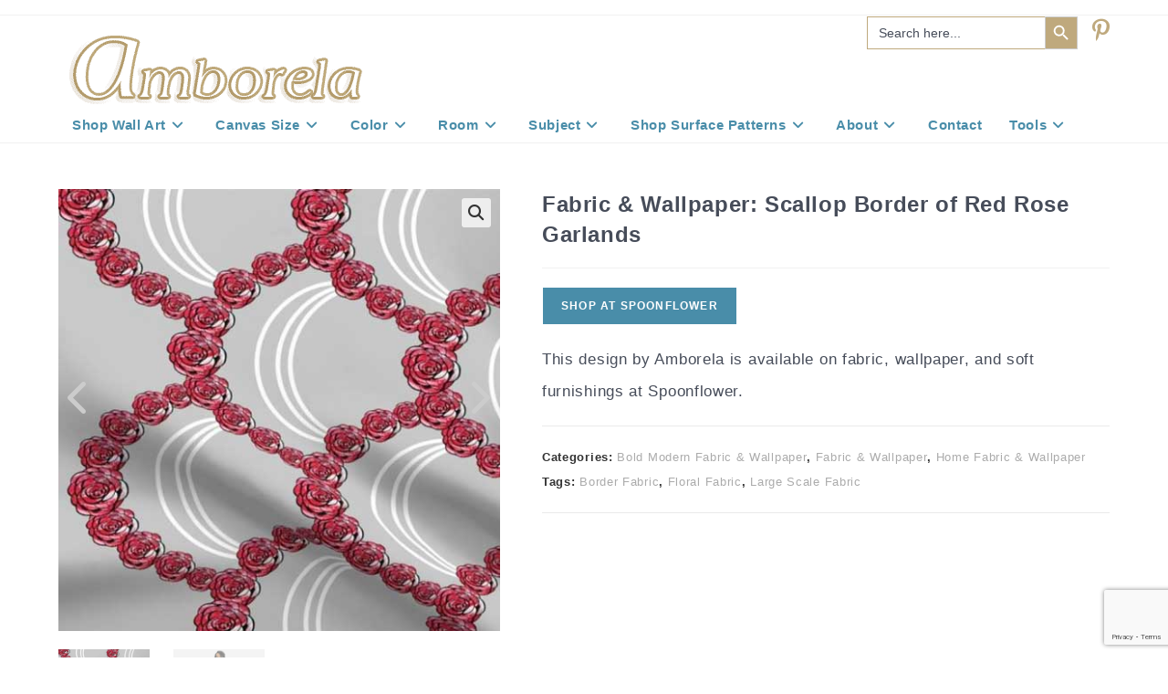

--- FILE ---
content_type: text/html; charset=UTF-8
request_url: https://amborela.com/shop/fabric-scallop-border-red-rose/
body_size: 27708
content:
<!DOCTYPE html>
<html class="html" lang="en-US">
<head>
	<meta charset="UTF-8">
	<link rel="profile" href="https://gmpg.org/xfn/11">

	<meta name='robots' content='index, follow, max-image-preview:large, max-snippet:-1, max-video-preview:-1' />
<meta name="viewport" content="width=device-width, initial-scale=1"><script>window._wca = window._wca || [];</script>

	<!-- This site is optimized with the Yoast SEO plugin v26.7 - https://yoast.com/wordpress/plugins/seo/ -->
	<title>Fabric &amp; Wallpaper: Scallop Border of Red Rose Garlands | Amborela</title>
	<link rel="canonical" href="https://amborela.com/shop/fabric-scallop-border-red-rose/" />
	<meta property="og:locale" content="en_US" />
	<meta property="og:type" content="article" />
	<meta property="og:title" content="Fabric &amp; Wallpaper: Scallop Border of Red Rose Garlands | Amborela" />
	<meta property="og:description" content="This design by Amborela is available on fabric, wallpaper, and soft furnishings at Spoonflower." />
	<meta property="og:url" content="https://amborela.com/shop/fabric-scallop-border-red-rose/" />
	<meta property="og:site_name" content="Amborela" />
	<meta property="article:publisher" content="https://www.facebook.com/Amborela-137619062523" />
	<meta property="article:modified_time" content="2024-03-21T15:27:44+00:00" />
	<meta property="og:image" content="https://amborela.com/wp-content/uploads/2019/04/Scallop-fabric-with-red-rose-garlands.jpg" />
	<meta property="og:image:width" content="500" />
	<meta property="og:image:height" content="500" />
	<meta property="og:image:type" content="image/jpeg" />
	<meta name="twitter:card" content="summary_large_image" />
	<meta name="twitter:label1" content="Est. reading time" />
	<meta name="twitter:data1" content="1 minute" />
	<script type="application/ld+json" class="yoast-schema-graph">{"@context":"https://schema.org","@graph":[{"@type":"WebPage","@id":"https://amborela.com/shop/fabric-scallop-border-red-rose/","url":"https://amborela.com/shop/fabric-scallop-border-red-rose/","name":"Fabric & Wallpaper: Scallop Border of Red Rose Garlands | Amborela","isPartOf":{"@id":"https://amborela.com/#website"},"primaryImageOfPage":{"@id":"https://amborela.com/shop/fabric-scallop-border-red-rose/#primaryimage"},"image":{"@id":"https://amborela.com/shop/fabric-scallop-border-red-rose/#primaryimage"},"thumbnailUrl":"https://amborela.com/wp-content/uploads/2019/04/Scallop-fabric-with-red-rose-garlands.jpg","datePublished":"2019-05-01T02:33:29+00:00","dateModified":"2024-03-21T15:27:44+00:00","breadcrumb":{"@id":"https://amborela.com/shop/fabric-scallop-border-red-rose/#breadcrumb"},"inLanguage":"en-US","potentialAction":[{"@type":"ReadAction","target":["https://amborela.com/shop/fabric-scallop-border-red-rose/"]}]},{"@type":"ImageObject","inLanguage":"en-US","@id":"https://amborela.com/shop/fabric-scallop-border-red-rose/#primaryimage","url":"https://amborela.com/wp-content/uploads/2019/04/Scallop-fabric-with-red-rose-garlands.jpg","contentUrl":"https://amborela.com/wp-content/uploads/2019/04/Scallop-fabric-with-red-rose-garlands.jpg","width":500,"height":500,"caption":"Rose garland scallop pattern border fabric"},{"@type":"BreadcrumbList","@id":"https://amborela.com/shop/fabric-scallop-border-red-rose/#breadcrumb","itemListElement":[{"@type":"ListItem","position":1,"name":"Home","item":"https://amborela.com/"},{"@type":"ListItem","position":2,"name":"Shop","item":"https://amborela.com/shop/"},{"@type":"ListItem","position":3,"name":"Fabric &#038; Wallpaper: Scallop Border of Red Rose Garlands"}]},{"@type":"WebSite","@id":"https://amborela.com/#website","url":"https://amborela.com/","name":"Amborela","description":"Sculptural Paintings &amp; Surface Pattern Art","publisher":{"@id":"https://amborela.com/#organization"},"potentialAction":[{"@type":"SearchAction","target":{"@type":"EntryPoint","urlTemplate":"https://amborela.com/?s={search_term_string}"},"query-input":{"@type":"PropertyValueSpecification","valueRequired":true,"valueName":"search_term_string"}}],"inLanguage":"en-US"},{"@type":"Organization","@id":"https://amborela.com/#organization","name":"Amborela","url":"https://amborela.com/","logo":{"@type":"ImageObject","inLanguage":"en-US","@id":"https://amborela.com/#/schema/logo/image/","url":"https://amborela.com/wp-content/uploads/2021/09/Amborela-2021-Header-Logo.png","contentUrl":"https://amborela.com/wp-content/uploads/2021/09/Amborela-2021-Header-Logo.png","width":350,"height":100,"caption":"Amborela"},"image":{"@id":"https://amborela.com/#/schema/logo/image/"},"sameAs":["https://www.facebook.com/Amborela-137619062523","https://www.instagram.com/amborela/","https://www.pinterest.com/amborela/"]}]}</script>
	<!-- / Yoast SEO plugin. -->


<link rel='dns-prefetch' href='//assets.pinterest.com' />
<link rel='dns-prefetch' href='//stats.wp.com' />
<link rel="alternate" type="application/rss+xml" title="Amborela &raquo; Feed" href="https://amborela.com/feed/" />
<link rel="alternate" type="application/rss+xml" title="Amborela &raquo; Comments Feed" href="https://amborela.com/comments/feed/" />
<link rel="alternate" title="oEmbed (JSON)" type="application/json+oembed" href="https://amborela.com/wp-json/oembed/1.0/embed?url=https%3A%2F%2Famborela.com%2Fshop%2Ffabric-scallop-border-red-rose%2F" />
<link rel="alternate" title="oEmbed (XML)" type="text/xml+oembed" href="https://amborela.com/wp-json/oembed/1.0/embed?url=https%3A%2F%2Famborela.com%2Fshop%2Ffabric-scallop-border-red-rose%2F&#038;format=xml" />
<style id='wp-img-auto-sizes-contain-inline-css'>
img:is([sizes=auto i],[sizes^="auto," i]){contain-intrinsic-size:3000px 1500px}
/*# sourceURL=wp-img-auto-sizes-contain-inline-css */
</style>
<style id='wp-emoji-styles-inline-css'>

	img.wp-smiley, img.emoji {
		display: inline !important;
		border: none !important;
		box-shadow: none !important;
		height: 1em !important;
		width: 1em !important;
		margin: 0 0.07em !important;
		vertical-align: -0.1em !important;
		background: none !important;
		padding: 0 !important;
	}
/*# sourceURL=wp-emoji-styles-inline-css */
</style>
<link rel='stylesheet' id='wp-block-library-css' href='https://amborela.com/wp-includes/css/dist/block-library/style.min.css?ver=6.9' media='all' />
<style id='wp-block-library-theme-inline-css'>
.wp-block-audio :where(figcaption){color:#555;font-size:13px;text-align:center}.is-dark-theme .wp-block-audio :where(figcaption){color:#ffffffa6}.wp-block-audio{margin:0 0 1em}.wp-block-code{border:1px solid #ccc;border-radius:4px;font-family:Menlo,Consolas,monaco,monospace;padding:.8em 1em}.wp-block-embed :where(figcaption){color:#555;font-size:13px;text-align:center}.is-dark-theme .wp-block-embed :where(figcaption){color:#ffffffa6}.wp-block-embed{margin:0 0 1em}.blocks-gallery-caption{color:#555;font-size:13px;text-align:center}.is-dark-theme .blocks-gallery-caption{color:#ffffffa6}:root :where(.wp-block-image figcaption){color:#555;font-size:13px;text-align:center}.is-dark-theme :root :where(.wp-block-image figcaption){color:#ffffffa6}.wp-block-image{margin:0 0 1em}.wp-block-pullquote{border-bottom:4px solid;border-top:4px solid;color:currentColor;margin-bottom:1.75em}.wp-block-pullquote :where(cite),.wp-block-pullquote :where(footer),.wp-block-pullquote__citation{color:currentColor;font-size:.8125em;font-style:normal;text-transform:uppercase}.wp-block-quote{border-left:.25em solid;margin:0 0 1.75em;padding-left:1em}.wp-block-quote cite,.wp-block-quote footer{color:currentColor;font-size:.8125em;font-style:normal;position:relative}.wp-block-quote:where(.has-text-align-right){border-left:none;border-right:.25em solid;padding-left:0;padding-right:1em}.wp-block-quote:where(.has-text-align-center){border:none;padding-left:0}.wp-block-quote.is-large,.wp-block-quote.is-style-large,.wp-block-quote:where(.is-style-plain){border:none}.wp-block-search .wp-block-search__label{font-weight:700}.wp-block-search__button{border:1px solid #ccc;padding:.375em .625em}:where(.wp-block-group.has-background){padding:1.25em 2.375em}.wp-block-separator.has-css-opacity{opacity:.4}.wp-block-separator{border:none;border-bottom:2px solid;margin-left:auto;margin-right:auto}.wp-block-separator.has-alpha-channel-opacity{opacity:1}.wp-block-separator:not(.is-style-wide):not(.is-style-dots){width:100px}.wp-block-separator.has-background:not(.is-style-dots){border-bottom:none;height:1px}.wp-block-separator.has-background:not(.is-style-wide):not(.is-style-dots){height:2px}.wp-block-table{margin:0 0 1em}.wp-block-table td,.wp-block-table th{word-break:normal}.wp-block-table :where(figcaption){color:#555;font-size:13px;text-align:center}.is-dark-theme .wp-block-table :where(figcaption){color:#ffffffa6}.wp-block-video :where(figcaption){color:#555;font-size:13px;text-align:center}.is-dark-theme .wp-block-video :where(figcaption){color:#ffffffa6}.wp-block-video{margin:0 0 1em}:root :where(.wp-block-template-part.has-background){margin-bottom:0;margin-top:0;padding:1.25em 2.375em}
/*# sourceURL=/wp-includes/css/dist/block-library/theme.min.css */
</style>
<style id='classic-theme-styles-inline-css'>
/*! This file is auto-generated */
.wp-block-button__link{color:#fff;background-color:#32373c;border-radius:9999px;box-shadow:none;text-decoration:none;padding:calc(.667em + 2px) calc(1.333em + 2px);font-size:1.125em}.wp-block-file__button{background:#32373c;color:#fff;text-decoration:none}
/*# sourceURL=/wp-includes/css/classic-themes.min.css */
</style>
<link rel='stylesheet' id='mediaelement-css' href='https://amborela.com/wp-includes/js/mediaelement/mediaelementplayer-legacy.min.css?ver=4.2.17' media='all' />
<link rel='stylesheet' id='wp-mediaelement-css' href='https://amborela.com/wp-includes/js/mediaelement/wp-mediaelement.min.css?ver=6.9' media='all' />
<style id='jetpack-sharing-buttons-style-inline-css'>
.jetpack-sharing-buttons__services-list{display:flex;flex-direction:row;flex-wrap:wrap;gap:0;list-style-type:none;margin:5px;padding:0}.jetpack-sharing-buttons__services-list.has-small-icon-size{font-size:12px}.jetpack-sharing-buttons__services-list.has-normal-icon-size{font-size:16px}.jetpack-sharing-buttons__services-list.has-large-icon-size{font-size:24px}.jetpack-sharing-buttons__services-list.has-huge-icon-size{font-size:36px}@media print{.jetpack-sharing-buttons__services-list{display:none!important}}.editor-styles-wrapper .wp-block-jetpack-sharing-buttons{gap:0;padding-inline-start:0}ul.jetpack-sharing-buttons__services-list.has-background{padding:1.25em 2.375em}
/*# sourceURL=https://amborela.com/wp-content/plugins/jetpack/_inc/blocks/sharing-buttons/view.css */
</style>
<style id='global-styles-inline-css'>
:root{--wp--preset--aspect-ratio--square: 1;--wp--preset--aspect-ratio--4-3: 4/3;--wp--preset--aspect-ratio--3-4: 3/4;--wp--preset--aspect-ratio--3-2: 3/2;--wp--preset--aspect-ratio--2-3: 2/3;--wp--preset--aspect-ratio--16-9: 16/9;--wp--preset--aspect-ratio--9-16: 9/16;--wp--preset--color--black: #000000;--wp--preset--color--cyan-bluish-gray: #abb8c3;--wp--preset--color--white: #ffffff;--wp--preset--color--pale-pink: #f78da7;--wp--preset--color--vivid-red: #cf2e2e;--wp--preset--color--luminous-vivid-orange: #ff6900;--wp--preset--color--luminous-vivid-amber: #fcb900;--wp--preset--color--light-green-cyan: #7bdcb5;--wp--preset--color--vivid-green-cyan: #00d084;--wp--preset--color--pale-cyan-blue: #8ed1fc;--wp--preset--color--vivid-cyan-blue: #0693e3;--wp--preset--color--vivid-purple: #9b51e0;--wp--preset--gradient--vivid-cyan-blue-to-vivid-purple: linear-gradient(135deg,rgb(6,147,227) 0%,rgb(155,81,224) 100%);--wp--preset--gradient--light-green-cyan-to-vivid-green-cyan: linear-gradient(135deg,rgb(122,220,180) 0%,rgb(0,208,130) 100%);--wp--preset--gradient--luminous-vivid-amber-to-luminous-vivid-orange: linear-gradient(135deg,rgb(252,185,0) 0%,rgb(255,105,0) 100%);--wp--preset--gradient--luminous-vivid-orange-to-vivid-red: linear-gradient(135deg,rgb(255,105,0) 0%,rgb(207,46,46) 100%);--wp--preset--gradient--very-light-gray-to-cyan-bluish-gray: linear-gradient(135deg,rgb(238,238,238) 0%,rgb(169,184,195) 100%);--wp--preset--gradient--cool-to-warm-spectrum: linear-gradient(135deg,rgb(74,234,220) 0%,rgb(151,120,209) 20%,rgb(207,42,186) 40%,rgb(238,44,130) 60%,rgb(251,105,98) 80%,rgb(254,248,76) 100%);--wp--preset--gradient--blush-light-purple: linear-gradient(135deg,rgb(255,206,236) 0%,rgb(152,150,240) 100%);--wp--preset--gradient--blush-bordeaux: linear-gradient(135deg,rgb(254,205,165) 0%,rgb(254,45,45) 50%,rgb(107,0,62) 100%);--wp--preset--gradient--luminous-dusk: linear-gradient(135deg,rgb(255,203,112) 0%,rgb(199,81,192) 50%,rgb(65,88,208) 100%);--wp--preset--gradient--pale-ocean: linear-gradient(135deg,rgb(255,245,203) 0%,rgb(182,227,212) 50%,rgb(51,167,181) 100%);--wp--preset--gradient--electric-grass: linear-gradient(135deg,rgb(202,248,128) 0%,rgb(113,206,126) 100%);--wp--preset--gradient--midnight: linear-gradient(135deg,rgb(2,3,129) 0%,rgb(40,116,252) 100%);--wp--preset--font-size--small: 13px;--wp--preset--font-size--medium: 20px;--wp--preset--font-size--large: 36px;--wp--preset--font-size--x-large: 42px;--wp--preset--spacing--20: 0.44rem;--wp--preset--spacing--30: 0.67rem;--wp--preset--spacing--40: 1rem;--wp--preset--spacing--50: 1.5rem;--wp--preset--spacing--60: 2.25rem;--wp--preset--spacing--70: 3.38rem;--wp--preset--spacing--80: 5.06rem;--wp--preset--shadow--natural: 6px 6px 9px rgba(0, 0, 0, 0.2);--wp--preset--shadow--deep: 12px 12px 50px rgba(0, 0, 0, 0.4);--wp--preset--shadow--sharp: 6px 6px 0px rgba(0, 0, 0, 0.2);--wp--preset--shadow--outlined: 6px 6px 0px -3px rgb(255, 255, 255), 6px 6px rgb(0, 0, 0);--wp--preset--shadow--crisp: 6px 6px 0px rgb(0, 0, 0);}:where(.is-layout-flex){gap: 0.5em;}:where(.is-layout-grid){gap: 0.5em;}body .is-layout-flex{display: flex;}.is-layout-flex{flex-wrap: wrap;align-items: center;}.is-layout-flex > :is(*, div){margin: 0;}body .is-layout-grid{display: grid;}.is-layout-grid > :is(*, div){margin: 0;}:where(.wp-block-columns.is-layout-flex){gap: 2em;}:where(.wp-block-columns.is-layout-grid){gap: 2em;}:where(.wp-block-post-template.is-layout-flex){gap: 1.25em;}:where(.wp-block-post-template.is-layout-grid){gap: 1.25em;}.has-black-color{color: var(--wp--preset--color--black) !important;}.has-cyan-bluish-gray-color{color: var(--wp--preset--color--cyan-bluish-gray) !important;}.has-white-color{color: var(--wp--preset--color--white) !important;}.has-pale-pink-color{color: var(--wp--preset--color--pale-pink) !important;}.has-vivid-red-color{color: var(--wp--preset--color--vivid-red) !important;}.has-luminous-vivid-orange-color{color: var(--wp--preset--color--luminous-vivid-orange) !important;}.has-luminous-vivid-amber-color{color: var(--wp--preset--color--luminous-vivid-amber) !important;}.has-light-green-cyan-color{color: var(--wp--preset--color--light-green-cyan) !important;}.has-vivid-green-cyan-color{color: var(--wp--preset--color--vivid-green-cyan) !important;}.has-pale-cyan-blue-color{color: var(--wp--preset--color--pale-cyan-blue) !important;}.has-vivid-cyan-blue-color{color: var(--wp--preset--color--vivid-cyan-blue) !important;}.has-vivid-purple-color{color: var(--wp--preset--color--vivid-purple) !important;}.has-black-background-color{background-color: var(--wp--preset--color--black) !important;}.has-cyan-bluish-gray-background-color{background-color: var(--wp--preset--color--cyan-bluish-gray) !important;}.has-white-background-color{background-color: var(--wp--preset--color--white) !important;}.has-pale-pink-background-color{background-color: var(--wp--preset--color--pale-pink) !important;}.has-vivid-red-background-color{background-color: var(--wp--preset--color--vivid-red) !important;}.has-luminous-vivid-orange-background-color{background-color: var(--wp--preset--color--luminous-vivid-orange) !important;}.has-luminous-vivid-amber-background-color{background-color: var(--wp--preset--color--luminous-vivid-amber) !important;}.has-light-green-cyan-background-color{background-color: var(--wp--preset--color--light-green-cyan) !important;}.has-vivid-green-cyan-background-color{background-color: var(--wp--preset--color--vivid-green-cyan) !important;}.has-pale-cyan-blue-background-color{background-color: var(--wp--preset--color--pale-cyan-blue) !important;}.has-vivid-cyan-blue-background-color{background-color: var(--wp--preset--color--vivid-cyan-blue) !important;}.has-vivid-purple-background-color{background-color: var(--wp--preset--color--vivid-purple) !important;}.has-black-border-color{border-color: var(--wp--preset--color--black) !important;}.has-cyan-bluish-gray-border-color{border-color: var(--wp--preset--color--cyan-bluish-gray) !important;}.has-white-border-color{border-color: var(--wp--preset--color--white) !important;}.has-pale-pink-border-color{border-color: var(--wp--preset--color--pale-pink) !important;}.has-vivid-red-border-color{border-color: var(--wp--preset--color--vivid-red) !important;}.has-luminous-vivid-orange-border-color{border-color: var(--wp--preset--color--luminous-vivid-orange) !important;}.has-luminous-vivid-amber-border-color{border-color: var(--wp--preset--color--luminous-vivid-amber) !important;}.has-light-green-cyan-border-color{border-color: var(--wp--preset--color--light-green-cyan) !important;}.has-vivid-green-cyan-border-color{border-color: var(--wp--preset--color--vivid-green-cyan) !important;}.has-pale-cyan-blue-border-color{border-color: var(--wp--preset--color--pale-cyan-blue) !important;}.has-vivid-cyan-blue-border-color{border-color: var(--wp--preset--color--vivid-cyan-blue) !important;}.has-vivid-purple-border-color{border-color: var(--wp--preset--color--vivid-purple) !important;}.has-vivid-cyan-blue-to-vivid-purple-gradient-background{background: var(--wp--preset--gradient--vivid-cyan-blue-to-vivid-purple) !important;}.has-light-green-cyan-to-vivid-green-cyan-gradient-background{background: var(--wp--preset--gradient--light-green-cyan-to-vivid-green-cyan) !important;}.has-luminous-vivid-amber-to-luminous-vivid-orange-gradient-background{background: var(--wp--preset--gradient--luminous-vivid-amber-to-luminous-vivid-orange) !important;}.has-luminous-vivid-orange-to-vivid-red-gradient-background{background: var(--wp--preset--gradient--luminous-vivid-orange-to-vivid-red) !important;}.has-very-light-gray-to-cyan-bluish-gray-gradient-background{background: var(--wp--preset--gradient--very-light-gray-to-cyan-bluish-gray) !important;}.has-cool-to-warm-spectrum-gradient-background{background: var(--wp--preset--gradient--cool-to-warm-spectrum) !important;}.has-blush-light-purple-gradient-background{background: var(--wp--preset--gradient--blush-light-purple) !important;}.has-blush-bordeaux-gradient-background{background: var(--wp--preset--gradient--blush-bordeaux) !important;}.has-luminous-dusk-gradient-background{background: var(--wp--preset--gradient--luminous-dusk) !important;}.has-pale-ocean-gradient-background{background: var(--wp--preset--gradient--pale-ocean) !important;}.has-electric-grass-gradient-background{background: var(--wp--preset--gradient--electric-grass) !important;}.has-midnight-gradient-background{background: var(--wp--preset--gradient--midnight) !important;}.has-small-font-size{font-size: var(--wp--preset--font-size--small) !important;}.has-medium-font-size{font-size: var(--wp--preset--font-size--medium) !important;}.has-large-font-size{font-size: var(--wp--preset--font-size--large) !important;}.has-x-large-font-size{font-size: var(--wp--preset--font-size--x-large) !important;}
:where(.wp-block-post-template.is-layout-flex){gap: 1.25em;}:where(.wp-block-post-template.is-layout-grid){gap: 1.25em;}
:where(.wp-block-term-template.is-layout-flex){gap: 1.25em;}:where(.wp-block-term-template.is-layout-grid){gap: 1.25em;}
:where(.wp-block-columns.is-layout-flex){gap: 2em;}:where(.wp-block-columns.is-layout-grid){gap: 2em;}
:root :where(.wp-block-pullquote){font-size: 1.5em;line-height: 1.6;}
/*# sourceURL=global-styles-inline-css */
</style>
<link rel='stylesheet' id='contact-form-7-css' href='https://amborela.com/wp-content/plugins/contact-form-7/includes/css/styles.css?ver=6.1.4' media='all' />
<link rel='stylesheet' id='pafe-extension-style-free-css' href='https://amborela.com/wp-content/plugins/piotnet-addons-for-elementor/assets/css/minify/extension.min.css?ver=2.4.36' media='all' />
<link rel='stylesheet' id='photoswipe-css' href='https://amborela.com/wp-content/plugins/woocommerce/assets/css/photoswipe/photoswipe.min.css?ver=10.4.3' media='all' />
<link rel='stylesheet' id='photoswipe-default-skin-css' href='https://amborela.com/wp-content/plugins/woocommerce/assets/css/photoswipe/default-skin/default-skin.min.css?ver=10.4.3' media='all' />
<style id='woocommerce-inline-inline-css'>
.woocommerce form .form-row .required { visibility: visible; }
/*# sourceURL=woocommerce-inline-inline-css */
</style>
<link rel='stylesheet' id='ivory-search-styles-css' href='https://amborela.com/wp-content/plugins/add-search-to-menu/public/css/ivory-search.min.css?ver=5.5.13' media='all' />
<link rel='stylesheet' id='pinterest-for-woocommerce-pins-css' href='//amborela.com/wp-content/plugins/pinterest-for-woocommerce/assets/css/frontend/pinterest-for-woocommerce-pins.min.css?ver=1.4.23' media='all' />
<link rel='stylesheet' id='oceanwp-woo-mini-cart-css' href='https://amborela.com/wp-content/themes/oceanwp/assets/css/woo/woo-mini-cart.min.css?ver=6.9' media='all' />
<link rel='stylesheet' id='font-awesome-css' href='https://amborela.com/wp-content/themes/oceanwp/assets/fonts/fontawesome/css/all.min.css?ver=6.7.2' media='all' />
<link rel='stylesheet' id='simple-line-icons-css' href='https://amborela.com/wp-content/themes/oceanwp/assets/css/third/simple-line-icons.min.css?ver=2.4.0' media='all' />
<link rel='stylesheet' id='oceanwp-style-css' href='https://amborela.com/wp-content/themes/oceanwp/assets/css/style.min.css?ver=4.1.4' media='all' />
<link rel='stylesheet' id='oceanwp-woocommerce-css' href='https://amborela.com/wp-content/themes/oceanwp/assets/css/woo/woocommerce.min.css?ver=6.9' media='all' />
<link rel='stylesheet' id='oceanwp-woo-star-font-css' href='https://amborela.com/wp-content/themes/oceanwp/assets/css/woo/woo-star-font.min.css?ver=6.9' media='all' />
<link rel='stylesheet' id='oceanwp-woo-quick-view-css' href='https://amborela.com/wp-content/themes/oceanwp/assets/css/woo/woo-quick-view.min.css?ver=6.9' media='all' />
<link rel='stylesheet' id='oe-widgets-style-css' href='https://amborela.com/wp-content/plugins/ocean-extra/assets/css/widgets.css?ver=6.9' media='all' />
<link rel='stylesheet' id='ops-product-share-style-css' href='https://amborela.com/wp-content/plugins/ocean-product-sharing/assets/css/style.min.css?ver=6.9' media='all' />
<link rel='stylesheet' id='oss-social-share-style-css' href='https://amborela.com/wp-content/plugins/ocean-social-sharing/assets/css/style.min.css?ver=6.9' media='all' />
<script type="text/template" id="tmpl-variation-template">
	<div class="woocommerce-variation-description">{{{ data.variation.variation_description }}}</div>
	<div class="woocommerce-variation-price">{{{ data.variation.price_html }}}</div>
	<div class="woocommerce-variation-availability">{{{ data.variation.availability_html }}}</div>
</script>
<script type="text/template" id="tmpl-unavailable-variation-template">
	<p role="alert">Sorry, this product is unavailable. Please choose a different combination.</p>
</script>
<script src="https://amborela.com/wp-includes/js/jquery/jquery.min.js?ver=3.7.1" id="jquery-core-js"></script>
<script src="https://amborela.com/wp-includes/js/jquery/jquery-migrate.min.js?ver=3.4.1" id="jquery-migrate-js"></script>
<script src="https://amborela.com/wp-content/plugins/piotnet-addons-for-elementor/assets/js/minify/extension.min.js?ver=2.4.36" id="pafe-extension-free-js"></script>
<script src="https://amborela.com/wp-content/plugins/sticky-menu-or-anything-on-scroll/assets/js/jq-sticky-anything.min.js?ver=2.1.1" id="stickyAnythingLib-js"></script>
<script src="https://amborela.com/wp-content/plugins/woocommerce/assets/js/jquery-blockui/jquery.blockUI.min.js?ver=2.7.0-wc.10.4.3" id="wc-jquery-blockui-js" defer data-wp-strategy="defer"></script>
<script id="wc-add-to-cart-js-extra">
var wc_add_to_cart_params = {"ajax_url":"/wp-admin/admin-ajax.php","wc_ajax_url":"/?wc-ajax=%%endpoint%%","i18n_view_cart":"View cart","cart_url":"https://amborela.com","is_cart":"","cart_redirect_after_add":"no"};
//# sourceURL=wc-add-to-cart-js-extra
</script>
<script src="https://amborela.com/wp-content/plugins/woocommerce/assets/js/frontend/add-to-cart.min.js?ver=10.4.3" id="wc-add-to-cart-js" defer data-wp-strategy="defer"></script>
<script src="https://amborela.com/wp-content/plugins/woocommerce/assets/js/zoom/jquery.zoom.min.js?ver=1.7.21-wc.10.4.3" id="wc-zoom-js" defer data-wp-strategy="defer"></script>
<script src="https://amborela.com/wp-content/plugins/woocommerce/assets/js/flexslider/jquery.flexslider.min.js?ver=2.7.2-wc.10.4.3" id="wc-flexslider-js" defer data-wp-strategy="defer"></script>
<script src="https://amborela.com/wp-content/plugins/woocommerce/assets/js/photoswipe/photoswipe.min.js?ver=4.1.1-wc.10.4.3" id="wc-photoswipe-js" defer data-wp-strategy="defer"></script>
<script src="https://amborela.com/wp-content/plugins/woocommerce/assets/js/photoswipe/photoswipe-ui-default.min.js?ver=4.1.1-wc.10.4.3" id="wc-photoswipe-ui-default-js" defer data-wp-strategy="defer"></script>
<script id="wc-single-product-js-extra">
var wc_single_product_params = {"i18n_required_rating_text":"Please select a rating","i18n_rating_options":["1 of 5 stars","2 of 5 stars","3 of 5 stars","4 of 5 stars","5 of 5 stars"],"i18n_product_gallery_trigger_text":"View full-screen image gallery","review_rating_required":"yes","flexslider":{"rtl":false,"animation":"slide","smoothHeight":true,"directionNav":true,"controlNav":"thumbnails","slideshow":false,"animationSpeed":500,"animationLoop":false,"allowOneSlide":false},"zoom_enabled":"1","zoom_options":[],"photoswipe_enabled":"1","photoswipe_options":{"shareEl":false,"closeOnScroll":false,"history":false,"hideAnimationDuration":0,"showAnimationDuration":0},"flexslider_enabled":"1"};
//# sourceURL=wc-single-product-js-extra
</script>
<script src="https://amborela.com/wp-content/plugins/woocommerce/assets/js/frontend/single-product.min.js?ver=10.4.3" id="wc-single-product-js" defer data-wp-strategy="defer"></script>
<script src="https://amborela.com/wp-content/plugins/woocommerce/assets/js/js-cookie/js.cookie.min.js?ver=2.1.4-wc.10.4.3" id="wc-js-cookie-js" defer data-wp-strategy="defer"></script>
<script id="woocommerce-js-extra">
var woocommerce_params = {"ajax_url":"/wp-admin/admin-ajax.php","wc_ajax_url":"/?wc-ajax=%%endpoint%%","i18n_password_show":"Show password","i18n_password_hide":"Hide password"};
//# sourceURL=woocommerce-js-extra
</script>
<script src="https://amborela.com/wp-content/plugins/woocommerce/assets/js/frontend/woocommerce.min.js?ver=10.4.3" id="woocommerce-js" defer data-wp-strategy="defer"></script>
<script src="https://stats.wp.com/s-202604.js" id="woocommerce-analytics-js" defer data-wp-strategy="defer"></script>
<script src="https://amborela.com/wp-includes/js/underscore.min.js?ver=1.13.7" id="underscore-js"></script>
<script id="wp-util-js-extra">
var _wpUtilSettings = {"ajax":{"url":"/wp-admin/admin-ajax.php"}};
//# sourceURL=wp-util-js-extra
</script>
<script src="https://amborela.com/wp-includes/js/wp-util.min.js?ver=6.9" id="wp-util-js"></script>
<script id="wc-add-to-cart-variation-js-extra">
var wc_add_to_cart_variation_params = {"wc_ajax_url":"/?wc-ajax=%%endpoint%%","i18n_no_matching_variations_text":"Sorry, no products matched your selection. Please choose a different combination.","i18n_make_a_selection_text":"Please select some product options before adding this product to your cart.","i18n_unavailable_text":"Sorry, this product is unavailable. Please choose a different combination.","i18n_reset_alert_text":"Your selection has been reset. Please select some product options before adding this product to your cart."};
//# sourceURL=wc-add-to-cart-variation-js-extra
</script>
<script src="https://amborela.com/wp-content/plugins/woocommerce/assets/js/frontend/add-to-cart-variation.min.js?ver=10.4.3" id="wc-add-to-cart-variation-js" defer data-wp-strategy="defer"></script>
<script id="wc-cart-fragments-js-extra">
var wc_cart_fragments_params = {"ajax_url":"/wp-admin/admin-ajax.php","wc_ajax_url":"/?wc-ajax=%%endpoint%%","cart_hash_key":"wc_cart_hash_e4142551ed34b993b3c94c873572989f","fragment_name":"wc_fragments_e4142551ed34b993b3c94c873572989f","request_timeout":"5000"};
//# sourceURL=wc-cart-fragments-js-extra
</script>
<script src="https://amborela.com/wp-content/plugins/woocommerce/assets/js/frontend/cart-fragments.min.js?ver=10.4.3" id="wc-cart-fragments-js" defer data-wp-strategy="defer"></script>
<link rel="https://api.w.org/" href="https://amborela.com/wp-json/" /><link rel="alternate" title="JSON" type="application/json" href="https://amborela.com/wp-json/wp/v2/product/9726" /><link rel="EditURI" type="application/rsd+xml" title="RSD" href="https://amborela.com/xmlrpc.php?rsd" />
<meta name="generator" content="WordPress 6.9" />
<meta name="generator" content="WooCommerce 10.4.3" />
<link rel='shortlink' href='https://amborela.com/?p=9726' />
<!-- Pinterest Tag -->
<script>
!function(e){if(!window.pintrk){window.pintrk = function () {
window.pintrk.queue.push(Array.prototype.slice.call(arguments))};var
      n=window.pintrk;n.queue=[],n.version="3.0";var
      t=document.createElement("script");t.async=!0,t.src=e;var
      r=document.getElementsByTagName("script")[0];
      r.parentNode.insertBefore(t,r)}}("https://s.pinimg.com/ct/core.js");
pintrk('load', '2613199329274', {em: '<user_email_address>'});
pintrk('page');
</script>
<noscript>
<img height="1" width="1" style="display:none;" alt=""
      src="https://ct.pinterest.com/v3/?tid=2613199329274&pd[em]=<hashed_email_address>&noscript=1" />
</noscript>
<!-- end Pinterest Tag -->	<style>img#wpstats{display:none}</style>
		<meta property="og:url" content="https://amborela.com/shop/fabric-scallop-border-red-rose/" /><meta property="og:site_name" content="Amborela" /><meta property="og:type" content="og:product" /><meta property="og:title" content="Fabric &#038; Wallpaper: Scallop Border of Red Rose Garlands" /><meta property="og:image" content="https://amborela.com/wp-content/uploads/2019/04/Scallop-fabric-with-red-rose-garlands.jpg" /><meta property="product:price:currency" content="USD" /><meta property="product:price:amount" content="0" /><meta property="og:description" content="This design by Amborela is available on fabric, wallpaper, and soft furnishings at Spoonflower." /><meta property="og:availability" content="instock" />	<noscript><style>.woocommerce-product-gallery{ opacity: 1 !important; }</style></noscript>
	<meta name="generator" content="Elementor 3.34.1; features: additional_custom_breakpoints; settings: css_print_method-internal, google_font-enabled, font_display-auto">
			<style>
				.e-con.e-parent:nth-of-type(n+4):not(.e-lazyloaded):not(.e-no-lazyload),
				.e-con.e-parent:nth-of-type(n+4):not(.e-lazyloaded):not(.e-no-lazyload) * {
					background-image: none !important;
				}
				@media screen and (max-height: 1024px) {
					.e-con.e-parent:nth-of-type(n+3):not(.e-lazyloaded):not(.e-no-lazyload),
					.e-con.e-parent:nth-of-type(n+3):not(.e-lazyloaded):not(.e-no-lazyload) * {
						background-image: none !important;
					}
				}
				@media screen and (max-height: 640px) {
					.e-con.e-parent:nth-of-type(n+2):not(.e-lazyloaded):not(.e-no-lazyload),
					.e-con.e-parent:nth-of-type(n+2):not(.e-lazyloaded):not(.e-no-lazyload) * {
						background-image: none !important;
					}
				}
			</style>
			<link rel="icon" href="https://amborela.com/wp-content/uploads/2021/09/Favicon-1-100x100.png" sizes="32x32" />
<link rel="icon" href="https://amborela.com/wp-content/uploads/2021/09/Favicon-1-300x300.png" sizes="192x192" />
<link rel="apple-touch-icon" href="https://amborela.com/wp-content/uploads/2021/09/Favicon-1-300x300.png" />
<meta name="msapplication-TileImage" content="https://amborela.com/wp-content/uploads/2021/09/Favicon-1-300x300.png" />
		<style id="wp-custom-css">
			/* Products IN STOCK */.woocommerce div.product p.stock{color:#498DA9}/* Products ON BACKORDER */.woocommerce div.product p.stock.available-on-backorder{color:#498DA9}/* Products OUT OF STOCK */.woocommerce div.product p.stock.out-of-stock{color:#498DA9}.nav-content{display:none}ul.flex-direction-nav{position:absolute;top:30%;z-index:000009;width:100%;left:0;margin:0;padding:0;list-style:none}li.flex-nav-prev{float:left}li.flex-nav-next{float:right}a.flex-next{visibility:hidden}a.flex-prev{visibility:hidden}a.flex-next::after{visibility:visible;content:'\f054';font-family:'Font Awesome 5 Free';margin-right:10px;font-size:40px;font-weight:bold}a.flex-prev::before{visibility:visible;content:'\f053';font-family:'Font Awesome 5 Free';margin-left:10px;font-size:40px;font-weight:bold}ul.flex-direction-nav li a{color:#ccc}ul.flex-direction-nav li a:hover{text-decoration:none}		</style>
		<!-- OceanWP CSS -->
<style type="text/css">
/* Colors */.woocommerce-MyAccount-navigation ul li a:before,.woocommerce-checkout .woocommerce-info a,.woocommerce-checkout #payment ul.payment_methods .wc_payment_method>input[type=radio]:first-child:checked+label:before,.woocommerce-checkout #payment .payment_method_paypal .about_paypal,.woocommerce ul.products li.product li.category a:hover,.woocommerce ul.products li.product .button:hover,.woocommerce ul.products li.product .product-inner .added_to_cart:hover,.product_meta .posted_in a:hover,.product_meta .tagged_as a:hover,.woocommerce div.product .woocommerce-tabs ul.tabs li a:hover,.woocommerce div.product .woocommerce-tabs ul.tabs li.active a,.woocommerce .oceanwp-grid-list a.active,.woocommerce .oceanwp-grid-list a:hover,.woocommerce .oceanwp-off-canvas-filter:hover,.widget_shopping_cart ul.cart_list li .owp-grid-wrap .owp-grid a.remove:hover,.widget_product_categories li a:hover ~ .count,.widget_layered_nav li a:hover ~ .count,.woocommerce ul.products li.product:not(.product-category) .woo-entry-buttons li a:hover,a:hover,a.light:hover,.theme-heading .text::before,.theme-heading .text::after,#top-bar-content >a:hover,#top-bar-social li.oceanwp-email a:hover,#site-navigation-wrap .dropdown-menu >li >a:hover,#site-header.medium-header #medium-searchform button:hover,.oceanwp-mobile-menu-icon a:hover,.blog-entry.post .blog-entry-header .entry-title a:hover,.blog-entry.post .blog-entry-readmore a:hover,.blog-entry.thumbnail-entry .blog-entry-category a,ul.meta li a:hover,.dropcap,.single nav.post-navigation .nav-links .title,body .related-post-title a:hover,body #wp-calendar caption,body .contact-info-widget.default i,body .contact-info-widget.big-icons i,body .custom-links-widget .oceanwp-custom-links li a:hover,body .custom-links-widget .oceanwp-custom-links li a:hover:before,body .posts-thumbnails-widget li a:hover,body .social-widget li.oceanwp-email a:hover,.comment-author .comment-meta .comment-reply-link,#respond #cancel-comment-reply-link:hover,#footer-widgets .footer-box a:hover,#footer-bottom a:hover,#footer-bottom #footer-bottom-menu a:hover,.sidr a:hover,.sidr-class-dropdown-toggle:hover,.sidr-class-menu-item-has-children.active >a,.sidr-class-menu-item-has-children.active >a >.sidr-class-dropdown-toggle,input[type=checkbox]:checked:before{color:#0e81ba}.woocommerce .oceanwp-grid-list a.active .owp-icon use,.woocommerce .oceanwp-grid-list a:hover .owp-icon use,.single nav.post-navigation .nav-links .title .owp-icon use,.blog-entry.post .blog-entry-readmore a:hover .owp-icon use,body .contact-info-widget.default .owp-icon use,body .contact-info-widget.big-icons .owp-icon use{stroke:#0e81ba}.woocommerce div.product div.images .open-image,.wcmenucart-details.count,.woocommerce-message a,.woocommerce-error a,.woocommerce-info a,.woocommerce .widget_price_filter .ui-slider .ui-slider-handle,.woocommerce .widget_price_filter .ui-slider .ui-slider-range,.owp-product-nav li a.owp-nav-link:hover,.woocommerce div.product.owp-tabs-layout-vertical .woocommerce-tabs ul.tabs li a:after,.woocommerce .widget_product_categories li.current-cat >a ~ .count,.woocommerce .widget_product_categories li.current-cat >a:before,.woocommerce .widget_layered_nav li.chosen a ~ .count,.woocommerce .widget_layered_nav li.chosen a:before,#owp-checkout-timeline .active .timeline-wrapper,.bag-style:hover .wcmenucart-cart-icon .wcmenucart-count,.show-cart .wcmenucart-cart-icon .wcmenucart-count,.woocommerce ul.products li.product:not(.product-category) .image-wrap .button,input[type="button"],input[type="reset"],input[type="submit"],button[type="submit"],.button,#site-navigation-wrap .dropdown-menu >li.btn >a >span,.thumbnail:hover i,.thumbnail:hover .link-post-svg-icon,.post-quote-content,.omw-modal .omw-close-modal,body .contact-info-widget.big-icons li:hover i,body .contact-info-widget.big-icons li:hover .owp-icon,body div.wpforms-container-full .wpforms-form input[type=submit],body div.wpforms-container-full .wpforms-form button[type=submit],body div.wpforms-container-full .wpforms-form .wpforms-page-button,.woocommerce-cart .wp-element-button,.woocommerce-checkout .wp-element-button,.wp-block-button__link{background-color:#0e81ba}.current-shop-items-dropdown{border-top-color:#0e81ba}.woocommerce div.product .woocommerce-tabs ul.tabs li.active a{border-bottom-color:#0e81ba}.wcmenucart-details.count:before{border-color:#0e81ba}.woocommerce ul.products li.product .button:hover{border-color:#0e81ba}.woocommerce ul.products li.product .product-inner .added_to_cart:hover{border-color:#0e81ba}.woocommerce div.product .woocommerce-tabs ul.tabs li.active a{border-color:#0e81ba}.woocommerce .oceanwp-grid-list a.active{border-color:#0e81ba}.woocommerce .oceanwp-grid-list a:hover{border-color:#0e81ba}.woocommerce .oceanwp-off-canvas-filter:hover{border-color:#0e81ba}.owp-product-nav li a.owp-nav-link:hover{border-color:#0e81ba}.widget_shopping_cart_content .buttons .button:first-child:hover{border-color:#0e81ba}.widget_shopping_cart ul.cart_list li .owp-grid-wrap .owp-grid a.remove:hover{border-color:#0e81ba}.widget_product_categories li a:hover ~ .count{border-color:#0e81ba}.woocommerce .widget_product_categories li.current-cat >a ~ .count{border-color:#0e81ba}.woocommerce .widget_product_categories li.current-cat >a:before{border-color:#0e81ba}.widget_layered_nav li a:hover ~ .count{border-color:#0e81ba}.woocommerce .widget_layered_nav li.chosen a ~ .count{border-color:#0e81ba}.woocommerce .widget_layered_nav li.chosen a:before{border-color:#0e81ba}#owp-checkout-timeline.arrow .active .timeline-wrapper:before{border-top-color:#0e81ba;border-bottom-color:#0e81ba}#owp-checkout-timeline.arrow .active .timeline-wrapper:after{border-left-color:#0e81ba;border-right-color:#0e81ba}.bag-style:hover .wcmenucart-cart-icon .wcmenucart-count{border-color:#0e81ba}.bag-style:hover .wcmenucart-cart-icon .wcmenucart-count:after{border-color:#0e81ba}.show-cart .wcmenucart-cart-icon .wcmenucart-count{border-color:#0e81ba}.show-cart .wcmenucart-cart-icon .wcmenucart-count:after{border-color:#0e81ba}.woocommerce ul.products li.product:not(.product-category) .woo-product-gallery .active a{border-color:#0e81ba}.woocommerce ul.products li.product:not(.product-category) .woo-product-gallery a:hover{border-color:#0e81ba}.widget-title{border-color:#0e81ba}blockquote{border-color:#0e81ba}.wp-block-quote{border-color:#0e81ba}#searchform-dropdown{border-color:#0e81ba}.dropdown-menu .sub-menu{border-color:#0e81ba}.blog-entry.large-entry .blog-entry-readmore a:hover{border-color:#0e81ba}.oceanwp-newsletter-form-wrap input[type="email"]:focus{border-color:#0e81ba}.social-widget li.oceanwp-email a:hover{border-color:#0e81ba}#respond #cancel-comment-reply-link:hover{border-color:#0e81ba}body .contact-info-widget.big-icons li:hover i{border-color:#0e81ba}body .contact-info-widget.big-icons li:hover .owp-icon{border-color:#0e81ba}#footer-widgets .oceanwp-newsletter-form-wrap input[type="email"]:focus{border-color:#0e81ba}.woocommerce div.product div.images .open-image:hover,.woocommerce-error a:hover,.woocommerce-info a:hover,.woocommerce-message a:hover,.woocommerce-message a:focus,.woocommerce .button:focus,.woocommerce ul.products li.product:not(.product-category) .image-wrap .button:hover,input[type="button"]:hover,input[type="reset"]:hover,input[type="submit"]:hover,button[type="submit"]:hover,input[type="button"]:focus,input[type="reset"]:focus,input[type="submit"]:focus,button[type="submit"]:focus,.button:hover,.button:focus,#site-navigation-wrap .dropdown-menu >li.btn >a:hover >span,.post-quote-author,.omw-modal .omw-close-modal:hover,body div.wpforms-container-full .wpforms-form input[type=submit]:hover,body div.wpforms-container-full .wpforms-form button[type=submit]:hover,body div.wpforms-container-full .wpforms-form .wpforms-page-button:hover,.woocommerce-cart .wp-element-button:hover,.woocommerce-checkout .wp-element-button:hover,.wp-block-button__link:hover{background-color:#464c59}a{color:#498da9}a .owp-icon use{stroke:#498da9}a:hover{color:#464c59}a:hover .owp-icon use{stroke:#464c59}body .theme-button,body input[type="submit"],body button[type="submit"],body button,body .button,body div.wpforms-container-full .wpforms-form input[type=submit],body div.wpforms-container-full .wpforms-form button[type=submit],body div.wpforms-container-full .wpforms-form .wpforms-page-button,.woocommerce-cart .wp-element-button,.woocommerce-checkout .wp-element-button,.wp-block-button__link{background-color:#498da9}body .theme-button:hover,body input[type="submit"]:hover,body button[type="submit"]:hover,body button:hover,body .button:hover,body div.wpforms-container-full .wpforms-form input[type=submit]:hover,body div.wpforms-container-full .wpforms-form input[type=submit]:active,body div.wpforms-container-full .wpforms-form button[type=submit]:hover,body div.wpforms-container-full .wpforms-form button[type=submit]:active,body div.wpforms-container-full .wpforms-form .wpforms-page-button:hover,body div.wpforms-container-full .wpforms-form .wpforms-page-button:active,.woocommerce-cart .wp-element-button:hover,.woocommerce-checkout .wp-element-button:hover,.wp-block-button__link:hover{background-color:#464c59}body .theme-button,body input[type="submit"],body button[type="submit"],body button,body .button,body div.wpforms-container-full .wpforms-form input[type=submit],body div.wpforms-container-full .wpforms-form button[type=submit],body div.wpforms-container-full .wpforms-form .wpforms-page-button,.woocommerce-cart .wp-element-button,.woocommerce-checkout .wp-element-button,.wp-block-button__link{border-color:#ffffff}body .theme-button:hover,body input[type="submit"]:hover,body button[type="submit"]:hover,body button:hover,body .button:hover,body div.wpforms-container-full .wpforms-form input[type=submit]:hover,body div.wpforms-container-full .wpforms-form input[type=submit]:active,body div.wpforms-container-full .wpforms-form button[type=submit]:hover,body div.wpforms-container-full .wpforms-form button[type=submit]:active,body div.wpforms-container-full .wpforms-form .wpforms-page-button:hover,body div.wpforms-container-full .wpforms-form .wpforms-page-button:active,.woocommerce-cart .wp-element-button:hover,.woocommerce-checkout .wp-element-button:hover,.wp-block-button__link:hover{border-color:#ffffff}body{color:#464c59}h1{color:#464c59}h2{color:#464c59}h3{color:#464c59}h4{color:#464c59}/* OceanWP Style Settings CSS */.theme-button,input[type="submit"],button[type="submit"],button,.button,body div.wpforms-container-full .wpforms-form input[type=submit],body div.wpforms-container-full .wpforms-form button[type=submit],body div.wpforms-container-full .wpforms-form .wpforms-page-button{border-style:solid}.theme-button,input[type="submit"],button[type="submit"],button,.button,body div.wpforms-container-full .wpforms-form input[type=submit],body div.wpforms-container-full .wpforms-form button[type=submit],body div.wpforms-container-full .wpforms-form .wpforms-page-button{border-width:1px}form input[type="text"],form input[type="password"],form input[type="email"],form input[type="url"],form input[type="date"],form input[type="month"],form input[type="time"],form input[type="datetime"],form input[type="datetime-local"],form input[type="week"],form input[type="number"],form input[type="search"],form input[type="tel"],form input[type="color"],form select,form textarea,.woocommerce .woocommerce-checkout .select2-container--default .select2-selection--single{border-style:solid}body div.wpforms-container-full .wpforms-form input[type=date],body div.wpforms-container-full .wpforms-form input[type=datetime],body div.wpforms-container-full .wpforms-form input[type=datetime-local],body div.wpforms-container-full .wpforms-form input[type=email],body div.wpforms-container-full .wpforms-form input[type=month],body div.wpforms-container-full .wpforms-form input[type=number],body div.wpforms-container-full .wpforms-form input[type=password],body div.wpforms-container-full .wpforms-form input[type=range],body div.wpforms-container-full .wpforms-form input[type=search],body div.wpforms-container-full .wpforms-form input[type=tel],body div.wpforms-container-full .wpforms-form input[type=text],body div.wpforms-container-full .wpforms-form input[type=time],body div.wpforms-container-full .wpforms-form input[type=url],body div.wpforms-container-full .wpforms-form input[type=week],body div.wpforms-container-full .wpforms-form select,body div.wpforms-container-full .wpforms-form textarea{border-style:solid}form input[type="text"],form input[type="password"],form input[type="email"],form input[type="url"],form input[type="date"],form input[type="month"],form input[type="time"],form input[type="datetime"],form input[type="datetime-local"],form input[type="week"],form input[type="number"],form input[type="search"],form input[type="tel"],form input[type="color"],form select,form textarea{border-radius:3px}body div.wpforms-container-full .wpforms-form input[type=date],body div.wpforms-container-full .wpforms-form input[type=datetime],body div.wpforms-container-full .wpforms-form input[type=datetime-local],body div.wpforms-container-full .wpforms-form input[type=email],body div.wpforms-container-full .wpforms-form input[type=month],body div.wpforms-container-full .wpforms-form input[type=number],body div.wpforms-container-full .wpforms-form input[type=password],body div.wpforms-container-full .wpforms-form input[type=range],body div.wpforms-container-full .wpforms-form input[type=search],body div.wpforms-container-full .wpforms-form input[type=tel],body div.wpforms-container-full .wpforms-form input[type=text],body div.wpforms-container-full .wpforms-form input[type=time],body div.wpforms-container-full .wpforms-form input[type=url],body div.wpforms-container-full .wpforms-form input[type=week],body div.wpforms-container-full .wpforms-form select,body div.wpforms-container-full .wpforms-form textarea{border-radius:3px}/* Header */#site-logo #site-logo-inner,.oceanwp-social-menu .social-menu-inner,#site-header.full_screen-header .menu-bar-inner,.after-header-content .after-header-content-inner{height:39px}#site-navigation-wrap .dropdown-menu >li >a,#site-navigation-wrap .dropdown-menu >li >span.opl-logout-link,.oceanwp-mobile-menu-icon a,.mobile-menu-close,.after-header-content-inner >a{line-height:39px}#site-header.has-header-media .overlay-header-media{background-color:#ffffff}#site-navigation-wrap .dropdown-menu >li >a,.oceanwp-mobile-menu-icon a,#searchform-header-replace-close{color:#498da9}#site-navigation-wrap .dropdown-menu >li >a .owp-icon use,.oceanwp-mobile-menu-icon a .owp-icon use,#searchform-header-replace-close .owp-icon use{stroke:#498da9}#site-navigation-wrap .dropdown-menu >li >a:hover,.oceanwp-mobile-menu-icon a:hover,#searchform-header-replace-close:hover{color:#464c59}#site-navigation-wrap .dropdown-menu >li >a:hover .owp-icon use,.oceanwp-mobile-menu-icon a:hover .owp-icon use,#searchform-header-replace-close:hover .owp-icon use{stroke:#464c59}#site-navigation-wrap .dropdown-menu >li >a{background-color:#ffffff}#site-navigation-wrap .dropdown-menu >li >a:hover,#site-navigation-wrap .dropdown-menu >li.sfHover >a{background-color:#ffffff}#site-navigation-wrap .dropdown-menu >.current-menu-item >a,#site-navigation-wrap .dropdown-menu >.current-menu-ancestor >a,#site-navigation-wrap .dropdown-menu >.current-menu-item >a:hover,#site-navigation-wrap .dropdown-menu >.current-menu-ancestor >a:hover{background-color:#ffffff}.dropdown-menu .sub-menu,#searchform-dropdown,.current-shop-items-dropdown{border-color:#498da9}.dropdown-menu ul li a.menu-link:hover{color:#498da9}.dropdown-menu ul li a.menu-link:hover .owp-icon use{stroke:#498da9}.oceanwp-social-menu ul li a,.oceanwp-social-menu .colored ul li a,.oceanwp-social-menu .minimal ul li a,.oceanwp-social-menu .dark ul li a{font-size:25px}.oceanwp-social-menu ul li a .owp-icon,.oceanwp-social-menu .colored ul li a .owp-icon,.oceanwp-social-menu .minimal ul li a .owp-icon,.oceanwp-social-menu .dark ul li a .owp-icon{width:25px;height:25px}.oceanwp-social-menu.simple-social ul li a{background-color:#ffffff}.oceanwp-social-menu.simple-social ul li a{color:#bfa97d}.oceanwp-social-menu.simple-social ul li a .owp-icon use{stroke:#bfa97d}/* Topbar */#top-bar-content a:hover,#top-bar-social-alt a:hover{color:#498da9}/* Blog CSS */.blog-entry.thumbnail-entry .blog-entry-category a{color:#498da9}.blog-entry.thumbnail-entry .blog-entry-category a:hover{color:#464c59}.blog-entry.thumbnail-entry .blog-entry-comments,.blog-entry.thumbnail-entry .blog-entry-comments a{color:#ffffff}.blog-entry.thumbnail-entry .blog-entry-comments a:hover{color:#ffffff}.blog-entry.thumbnail-entry .blog-entry-date{color:#ffffff}.ocean-single-post-header ul.meta-item li a:hover{color:#333333}/* Footer Widgets */#footer-widgets{background-color:#464c59}#footer-widgets,#footer-widgets p,#footer-widgets li a:before,#footer-widgets .contact-info-widget span.oceanwp-contact-title,#footer-widgets .recent-posts-date,#footer-widgets .recent-posts-comments,#footer-widgets .widget-recent-posts-icons li .fa{color:#ffffff}#footer-widgets .footer-box a:hover,#footer-widgets a:hover{color:#a9e2de}/* Footer Copyright */#footer-bottom{background-color:#464c59}#footer-bottom,#footer-bottom p{color:#a9e2de}#footer-bottom a:hover,#footer-bottom #footer-bottom-menu a:hover{color:#ffffff}/* WooCommerce */.wcmenucart i{font-size:21px}.wcmenucart .owp-icon{width:21px;height:21px}.widget_shopping_cart ul.cart_list li .owp-grid-wrap .owp-grid .amount{color:#498da9}.widget_shopping_cart .total .amount{color:#498da9}.owp-floating-bar form.cart .quantity .minus:hover,.owp-floating-bar form.cart .quantity .plus:hover{color:#ffffff}#owp-checkout-timeline .timeline-step{color:#cccccc}#owp-checkout-timeline .timeline-step{border-color:#cccccc}.woocommerce span.onsale{background-color:#f9ca63}.woocommerce .result-count li.view-title,.woocommerce .result-count li a.active,.woocommerce .result-count li a:hover{color:#ffffff}.woocommerce ul.products li.product li.category,.woocommerce ul.products li.product li.category a{color:#464c59}.woocommerce ul.products li.product li.category a:hover{color:#498da9}.woocommerce ul.products li.product li.title h2,.woocommerce ul.products li.product li.title a{color:#464c59}.woocommerce ul.products li.product li.title a:hover{color:#498da9}.woocommerce ul.products li.product .price,.woocommerce ul.products li.product .price .amount{color:#498da9}.woocommerce ul.products li.product li.owp-woo-cond-notice a:hover{color:#498da9}.woocommerce ul.products li.product .button,.woocommerce ul.products li.product .product-inner .added_to_cart,.woocommerce ul.products li.product:not(.product-category) .image-wrap .button{background-color:#498da9}.woocommerce ul.products li.product .button:hover,.woocommerce ul.products li.product .product-inner .added_to_cart:hover,.woocommerce ul.products li.product:not(.product-category) .image-wrap .button:hover{background-color:#498da9}.woocommerce ul.products li.product .button,.woocommerce ul.products li.product .product-inner .added_to_cart,.woocommerce ul.products li.product:not(.product-category) .image-wrap .button{color:#ffffff}.woocommerce ul.products li.product .button:hover,.woocommerce ul.products li.product .product-inner .added_to_cart:hover,.woocommerce ul.products li.product:not(.product-category) .image-wrap .button:hover{color:#ffffff}.woocommerce ul.products li.product .button,.woocommerce ul.products li.product .product-inner .added_to_cart{border-style:none}.woocommerce ul.products li.product .button,.woocommerce ul.products li.product .product-inner .added_to_cart{border-radius:50px}.price,.amount{color:#498da9}.woocommerce div.product div[itemprop="description"],.woocommerce div.product .woocommerce-product-details__short-description{color:#464c59}.product_meta .posted_in a:hover,.product_meta .tagged_as a:hover{color:#498da9}.woocommerce div.owp-woo-single-cond-notice a:hover{color:#498da9}.owp-product-nav li a.owp-nav-link:hover{background-color:#498da9}.woocommerce div.product div.summary button.single_add_to_cart_button{background-color:#498da9}.woocommerce div.product div.summary button.single_add_to_cart_button:hover{background-color:#498da9}.woocommerce div.product .woocommerce-tabs ul.tabs li a{color:#464c59}.woocommerce div.product .woocommerce-tabs ul.tabs li a:hover{color:#498da9}.woocommerce div.product .woocommerce-tabs ul.tabs li.active a{color:#498da9}.woocommerce div.product .woocommerce-tabs ul.tabs li.active a{border-color:#498da9}.oew-product-share ul li a .ops-icon-wrap{background-color:#a9e2de}/* Social Sharing CSS */.entry-share.minimal ul li a{background-color:#a9e2de}.entry-share.minimal ul li a{color:#ffffff}.entry-share.minimal ul li a .oss-icon{fill:#ffffff}/* Typography */body{font-size:17px;line-height:2.1;letter-spacing:.7px;font-weight:300}@media screen and (max-width:768px){body{font-size:16px}}@media screen and (max-width:480px){body{font-size:15px}}h1,h2,h3,h4,h5,h6,.theme-heading,.widget-title,.oceanwp-widget-recent-posts-title,.comment-reply-title,.entry-title,.sidebar-box .widget-title{line-height:1.4}h1{font-size:23px;line-height:1.4;letter-spacing:.5px}h2{font-size:18px;line-height:1.4;letter-spacing:1px}h3{font-size:18px;line-height:1.4;letter-spacing:1.1px;font-weight:600}h4{font-size:17px;line-height:1.4}h5{font-size:14px;line-height:1.4}h6{font-size:15px;line-height:1.4}.page-header .page-header-title,.page-header.background-image-page-header .page-header-title{font-size:32px;line-height:1.4}.page-header .page-subheading{font-size:15px;line-height:1.8}.site-breadcrumbs,.site-breadcrumbs a{font-size:13px;line-height:1.4}#top-bar-content,#top-bar-social-alt{font-size:12px;line-height:1.8}#site-logo a.site-logo-text{font-size:24px;line-height:1.8}#site-navigation-wrap .dropdown-menu >li >a,#site-header.full_screen-header .fs-dropdown-menu >li >a,#site-header.top-header #site-navigation-wrap .dropdown-menu >li >a,#site-header.center-header #site-navigation-wrap .dropdown-menu >li >a,#site-header.medium-header #site-navigation-wrap .dropdown-menu >li >a,.oceanwp-mobile-menu-icon a{font-size:15px;font-weight:600}.dropdown-menu ul li a.menu-link,#site-header.full_screen-header .fs-dropdown-menu ul.sub-menu li a{font-size:14px;line-height:1.2;letter-spacing:.6px}.sidr-class-dropdown-menu li a,a.sidr-class-toggle-sidr-close,#mobile-dropdown ul li a,body #mobile-fullscreen ul li a{font-size:15px;line-height:1.8}.blog-entry.post .blog-entry-header .entry-title a{font-size:24px;line-height:1.4}.ocean-single-post-header .single-post-title{font-size:34px;line-height:1.4;letter-spacing:.6px}.ocean-single-post-header ul.meta-item li,.ocean-single-post-header ul.meta-item li a{font-size:13px;line-height:1.4;letter-spacing:.6px}.ocean-single-post-header .post-author-name,.ocean-single-post-header .post-author-name a{font-size:14px;line-height:1.4;letter-spacing:.6px}.ocean-single-post-header .post-author-description{font-size:12px;line-height:1.4;letter-spacing:.6px}.single-post .entry-title{line-height:1.4;letter-spacing:.6px}.single-post ul.meta li,.single-post ul.meta li a{font-size:14px;line-height:1.4;letter-spacing:.6px}.sidebar-box .widget-title,.sidebar-box.widget_block .wp-block-heading{font-size:13px;line-height:1;letter-spacing:1px}#footer-widgets .footer-box .widget-title{font-size:13px;line-height:1;letter-spacing:1px}#footer-bottom #copyright{font-size:12px;line-height:1}#footer-bottom #footer-bottom-menu{font-size:12px;line-height:1}.woocommerce-store-notice.demo_store{line-height:2;letter-spacing:1.5px}.demo_store .woocommerce-store-notice__dismiss-link{line-height:2;letter-spacing:1.5px}.woocommerce ul.products li.product li.title h2,.woocommerce ul.products li.product li.title a{font-size:14px;line-height:1.5}.woocommerce ul.products li.product li.category,.woocommerce ul.products li.product li.category a{font-size:12px;line-height:1}.woocommerce ul.products li.product .price{font-size:18px;line-height:1}.woocommerce ul.products li.product .button,.woocommerce ul.products li.product .product-inner .added_to_cart{font-size:12px;line-height:1.5;letter-spacing:1px}.woocommerce ul.products li.owp-woo-cond-notice span,.woocommerce ul.products li.owp-woo-cond-notice a{font-size:16px;line-height:1;letter-spacing:1px;font-weight:600;text-transform:capitalize}.woocommerce div.product .product_title{font-size:24px;line-height:1.4;letter-spacing:.6px}.woocommerce div.product p.price{font-size:28px;line-height:1}.woocommerce .owp-btn-normal .summary form button.button,.woocommerce .owp-btn-big .summary form button.button,.woocommerce .owp-btn-very-big .summary form button.button{font-size:12px;line-height:1.5;letter-spacing:1px;text-transform:uppercase}.woocommerce div.owp-woo-single-cond-notice span,.woocommerce div.owp-woo-single-cond-notice a{font-size:18px;line-height:2;letter-spacing:1.5px;font-weight:600;text-transform:capitalize}.ocean-preloader--active .preloader-after-content{font-size:20px;line-height:1.8;letter-spacing:.6px}
</style>			<style type="text/css">
					.is-form-id-10844 .is-search-submit:focus,
			.is-form-id-10844 .is-search-submit:hover,
			.is-form-id-10844 .is-search-submit,
            .is-form-id-10844 .is-search-icon {
			color: #ffffff !important;            background-color: #bfa97d !important;            			}
                        	.is-form-id-10844 .is-search-submit path {
					fill: #ffffff !important;            	}
            			.is-form-id-10844 .is-search-input::-webkit-input-placeholder {
			    color: #464c59 !important;
			}
			.is-form-id-10844 .is-search-input:-moz-placeholder {
			    color: #464c59 !important;
			    opacity: 1;
			}
			.is-form-id-10844 .is-search-input::-moz-placeholder {
			    color: #464c59 !important;
			    opacity: 1;
			}
			.is-form-id-10844 .is-search-input:-ms-input-placeholder {
			    color: #464c59 !important;
			}
                        			.is-form-style-1.is-form-id-10844 .is-search-input:focus,
			.is-form-style-1.is-form-id-10844 .is-search-input:hover,
			.is-form-style-1.is-form-id-10844 .is-search-input,
			.is-form-style-2.is-form-id-10844 .is-search-input:focus,
			.is-form-style-2.is-form-id-10844 .is-search-input:hover,
			.is-form-style-2.is-form-id-10844 .is-search-input,
			.is-form-style-3.is-form-id-10844 .is-search-input:focus,
			.is-form-style-3.is-form-id-10844 .is-search-input:hover,
			.is-form-style-3.is-form-id-10844 .is-search-input,
			.is-form-id-10844 .is-search-input:focus,
			.is-form-id-10844 .is-search-input:hover,
			.is-form-id-10844 .is-search-input {
                                color: #464c59 !important;                                border-color: #bfa97d !important;                                			}
                        			</style>
		</head>

<body class="wp-singular product-template-default single single-product postid-9726 wp-custom-logo wp-embed-responsive wp-theme-oceanwp theme-oceanwp woocommerce woocommerce-page woocommerce-no-js oceanwp oceanwp-theme dropdown-mobile default-breakpoint content-full-width content-max-width has-topbar page-header-disabled has-breadcrumbs has-grid-list account-original-style elementor-default elementor-kit-10686" itemscope="itemscope" itemtype="https://schema.org/WebPage">

	
	
	<div id="outer-wrap" class="site clr">

		<a class="skip-link screen-reader-text" href="#main">Skip to content</a>

		
		<div id="wrap" class="clr">

			

<div id="top-bar-wrap" class="clr">

	<div id="top-bar" class="clr container has-no-content">

		
		<div id="top-bar-inner" class="clr">

			

		</div><!-- #top-bar-inner -->

		
	</div><!-- #top-bar -->

</div><!-- #top-bar-wrap -->


			
<header id="site-header" class="minimal-header has-social has-after-header-content left-menu clr" data-height="39" itemscope="itemscope" itemtype="https://schema.org/WPHeader" role="banner">

	
					
			<div id="site-header-inner" class="clr container">

				
				

<div id="site-logo" class="clr" itemscope itemtype="https://schema.org/Brand" >

	
	<div id="site-logo-inner" class="clr">

		<a href="https://amborela.com/" class="custom-logo-link" rel="home"><img width="350" height="100" src="https://amborela.com/wp-content/uploads/2021/09/Amborela-2021-Header-Logo.png" class="custom-logo" alt="Amborela art" decoding="async" srcset="https://amborela.com/wp-content/uploads/2021/09/Amborela-2021-Header-Logo.png 350w, https://amborela.com/wp-content/uploads/2021/09/Amborela-2021-Header-Logo-300x86.png 300w" sizes="(max-width: 350px) 100vw, 350px" /></a>
	</div><!-- #site-logo-inner -->

	
	
</div><!-- #site-logo -->


<div class="oceanwp-social-menu clr simple-social">

	<div class="social-menu-inner clr">

		
			<ul aria-label="Social links">

				<li class="oceanwp-pinterest"><a href="https://www.pinterest.com/amborela/_saved/" aria-label="Pinterest (opens in a new tab)" target="_blank" rel="noopener noreferrer"><i class=" fab fa-pinterest-p" aria-hidden="true" role="img"></i></a></li>
			</ul>

		
	</div>

</div>
			<div class="after-header-content">
				<div class="after-header-content-inner">
					<form  class="is-search-form is-form-style is-form-style-3 is-form-id-10844 " action="https://amborela.com/" method="get" role="search" ><label for="is-search-input-10844"><span class="is-screen-reader-text">Search for:</span><input  type="search" id="is-search-input-10844" name="s" value="" class="is-search-input" placeholder="Search here..." autocomplete=off /></label><button type="submit" class="is-search-submit"><span class="is-screen-reader-text">Search Button</span><span class="is-search-icon"><svg focusable="false" aria-label="Search" xmlns="http://www.w3.org/2000/svg" viewBox="0 0 24 24" width="24px"><path d="M15.5 14h-.79l-.28-.27C15.41 12.59 16 11.11 16 9.5 16 5.91 13.09 3 9.5 3S3 5.91 3 9.5 5.91 16 9.5 16c1.61 0 3.09-.59 4.23-1.57l.27.28v.79l5 4.99L20.49 19l-4.99-5zm-6 0C7.01 14 5 11.99 5 9.5S7.01 5 9.5 5 14 7.01 14 9.5 11.99 14 9.5 14z"></path></svg></span></button><input type="hidden" name="id" value="10844" /></form>
				</div>
			</div>
						<div id="site-navigation-wrap" class="clr">
			
			
			
			<nav id="site-navigation" class="navigation main-navigation clr" itemscope="itemscope" itemtype="https://schema.org/SiteNavigationElement" role="navigation" >

				<ul id="menu-menu1" class="main-menu dropdown-menu sf-menu"><li id="menu-item-31322" class="menu-item menu-item-type-post_type menu-item-object-page menu-item-has-children dropdown menu-item-31322"><a href="https://amborela.com/shop-amborela-art-by-color-subject-size/" class="menu-link"><span class="text-wrap">Shop Wall Art<i class="nav-arrow fa fa-angle-down" aria-hidden="true" role="img"></i></span></a>
<ul class="sub-menu">
	<li id="menu-item-10814" class="menu-item menu-item-type-taxonomy menu-item-object-product_cat menu-item-10814"><a href="https://amborela.com/product-category/canvas-art-paintings/" class="menu-link"><span class="text-wrap">Shop All Wall Art</span><span class="nav-content">It’s easy to mix and match Amborela wall art with the coordinating art in each collection for nursery home and office. Each painting is hand-painted by artist, Bethany Ogle. If you need your painting in different colors on the color chart, just ask for a free color change.</span></a></li>	<li id="menu-item-31361" class="menu-item menu-item-type-custom menu-item-object-custom menu-item-31361"><a href="https://amborela.etsy.com?section_id=12698240" class="menu-link"><span class="text-wrap">New Paintings</span></a></li>	<li id="menu-item-9949" class="menu-item menu-item-type-taxonomy menu-item-object-product_cat menu-item-9949"><a href="https://amborela.com/product-category/canvas-art-paintings/custom-canvas-art/" class="menu-link"><span class="text-wrap">Custom Art</span></a></li>	<li id="menu-item-31362" class="menu-item menu-item-type-custom menu-item-object-custom menu-item-31362"><a href="https://amborela.etsy.com?section_id=1" class="menu-link"><span class="text-wrap">Art on Sale</span></a></li>	<li id="menu-item-10808" class="menu-item menu-item-type-custom menu-item-object-custom menu-item-10808"><a href="https://amborela.etsy.com" class="menu-link"><span class="text-wrap">Amborela&#8217;s Etsy Shop</span></a></li></ul>
</li><li id="menu-item-10643" class="menu-item menu-item-type-custom menu-item-object-custom menu-item-has-children dropdown menu-item-10643"><a href="https://amborela.com/canvas-size-chart/" class="menu-link"><span class="text-wrap">Canvas Size<i class="nav-arrow fa fa-angle-down" aria-hidden="true" role="img"></i></span></a>
<ul class="sub-menu">
	<li id="menu-item-18871" class="menu-item menu-item-type-taxonomy menu-item-object-product_tag menu-item-18871"><a href="https://amborela.com/product-tag/mini-canvas-art/" class="menu-link"><span class="text-wrap">Mini Canvas Art</span></a></li>	<li id="menu-item-10619" class="menu-item menu-item-type-taxonomy menu-item-object-product_tag menu-item-10619"><a href="https://amborela.com/product-tag/small-art/" class="menu-link"><span class="text-wrap">Small    <25" Width</span><span class="nav-content">Small wall art at Amborela fits on or above bookshelves, nightstands, or in a grouping to start a gallery wall. Canvas Size Chart</span></a></li>	<li id="menu-item-10625" class="menu-item menu-item-type-taxonomy menu-item-object-product_tag menu-item-10625"><a href="https://amborela.com/product-tag/medium-art-size/" class="menu-link"><span class="text-wrap">Medium 30&#8243; &#8211; 36&#8243; Width</span><span class="nav-content">Medium sized wall art at Amborela fits above a twin bed or changing table. Canvas Size Chart</span></a></li>	<li id="menu-item-10624" class="menu-item menu-item-type-taxonomy menu-item-object-product_tag menu-item-10624"><a href="https://amborela.com/product-tag/large-art/" class="menu-link"><span class="text-wrap">Large 40&#8243; &#8211; 50&#8243; Width</span><span class="nav-content">Large wall art at Amborela fits above a queen size bed or a wide dresser. Canvas Size Chart</span></a></li>	<li id="menu-item-10623" class="menu-item menu-item-type-taxonomy menu-item-object-product_tag menu-item-10623"><a href="https://amborela.com/product-tag/extra-large-art/" class="menu-link"><span class="text-wrap">Extra Large 60&#8243; &#8211; 72&#8243; Width</span><span class="nav-content">Extra large wall art by Amborela fits above a king size bed, sofa, or fireplace. Canvas Size Chart</span></a></li>	<li id="menu-item-10621" class="menu-item menu-item-type-taxonomy menu-item-object-product_tag menu-item-10621"><a href="https://amborela.com/product-tag/single-canvas/" class="menu-link"><span class="text-wrap">Single Canvas</span><span class="nav-content">The maximum canvas size for an Amborela painting on one canvas is 36×24. To fill a larger wall space, check out the canvas sets painted on 2, 3, or 4 canvases.</span></a></li>	<li id="menu-item-10620" class="menu-item menu-item-type-taxonomy menu-item-object-product_tag menu-item-10620"><a href="https://amborela.com/product-tag/diptych/" class="menu-link"><span class="text-wrap">2 Piece Canvas</span></a></li>	<li id="menu-item-10622" class="menu-item menu-item-type-taxonomy menu-item-object-product_tag menu-item-10622"><a href="https://amborela.com/product-tag/triptych/" class="menu-link"><span class="text-wrap">3 Piece Canvas</span><span class="nav-content">Triptych canvas sizes allow for a minimum 1″ space between each of the three canvases.</span></a></li></ul>
</li><li id="menu-item-10642" class="menu-item menu-item-type-custom menu-item-object-custom menu-item-has-children dropdown menu-item-10642"><a href="https://amborela.com/shop-amborela-art-by-color-subject-size/shop-amborela-art-by-color/" class="menu-link"><span class="text-wrap">Color<i class="nav-arrow fa fa-angle-down" aria-hidden="true" role="img"></i></span></a>
<ul class="sub-menu">
	<li id="menu-item-10626" class="menu-item menu-item-type-taxonomy menu-item-object-product_tag menu-item-10626"><a href="https://amborela.com/product-tag/beige-art/" class="menu-link"><span class="text-wrap">Beige Art</span></a></li>	<li id="menu-item-10627" class="menu-item menu-item-type-taxonomy menu-item-object-product_tag menu-item-10627"><a href="https://amborela.com/product-tag/black-art/" class="menu-link"><span class="text-wrap">Black Art</span></a></li>	<li id="menu-item-10628" class="menu-item menu-item-type-taxonomy menu-item-object-product_tag menu-item-10628"><a href="https://amborela.com/product-tag/blue-art/" class="menu-link"><span class="text-wrap">Blue Art</span></a></li>	<li id="menu-item-10629" class="menu-item menu-item-type-taxonomy menu-item-object-product_tag menu-item-10629"><a href="https://amborela.com/product-tag/brown-art/" class="menu-link"><span class="text-wrap">Brown Art</span></a></li>	<li id="menu-item-10631" class="menu-item menu-item-type-taxonomy menu-item-object-product_tag menu-item-10631"><a href="https://amborela.com/product-tag/gray-art/" class="menu-link"><span class="text-wrap">Gray Art</span></a></li>	<li id="menu-item-10632" class="menu-item menu-item-type-taxonomy menu-item-object-product_tag menu-item-10632"><a href="https://amborela.com/product-tag/green-art/" class="menu-link"><span class="text-wrap">Green Art</span></a></li>	<li id="menu-item-10636" class="menu-item menu-item-type-taxonomy menu-item-object-product_tag menu-item-10636"><a href="https://amborela.com/product-tag/orange-art/" class="menu-link"><span class="text-wrap">Orange Art</span></a></li>	<li id="menu-item-10637" class="menu-item menu-item-type-taxonomy menu-item-object-product_tag menu-item-10637"><a href="https://amborela.com/product-tag/pink-art/" class="menu-link"><span class="text-wrap">Pink Art</span></a></li>	<li id="menu-item-10638" class="menu-item menu-item-type-taxonomy menu-item-object-product_tag menu-item-10638"><a href="https://amborela.com/product-tag/purple-art/" class="menu-link"><span class="text-wrap">Purple Art</span></a></li>	<li id="menu-item-10639" class="menu-item menu-item-type-taxonomy menu-item-object-product_tag menu-item-10639"><a href="https://amborela.com/product-tag/red-art/" class="menu-link"><span class="text-wrap">Red Art</span></a></li>	<li id="menu-item-10640" class="menu-item menu-item-type-taxonomy menu-item-object-product_tag menu-item-10640"><a href="https://amborela.com/product-tag/teal-art/" class="menu-link"><span class="text-wrap">Teal Art</span></a></li>	<li id="menu-item-10641" class="menu-item menu-item-type-taxonomy menu-item-object-product_tag menu-item-10641"><a href="https://amborela.com/product-tag/yellow-art/" class="menu-link"><span class="text-wrap">Yellow Art</span></a></li></ul>
</li><li id="menu-item-10644" class="menu-item menu-item-type-custom menu-item-object-custom menu-item-has-children dropdown menu-item-10644"><a href="https://amborela.com/shop-amborela-art-by-color-subject-size/shop-amborela-art-by-room/" class="menu-link"><span class="text-wrap">Room<i class="nav-arrow fa fa-angle-down" aria-hidden="true" role="img"></i></span></a>
<ul class="sub-menu">
	<li id="menu-item-10664" class="menu-item menu-item-type-taxonomy menu-item-object-product_tag menu-item-10664"><a href="https://amborela.com/product-tag/bathroom-wall-art/" class="menu-link"><span class="text-wrap">Bathroom Wall Art</span></a></li>	<li id="menu-item-10665" class="menu-item menu-item-type-taxonomy menu-item-object-product_tag menu-item-10665"><a href="https://amborela.com/product-tag/bedroom-wall-art/" class="menu-link"><span class="text-wrap">Bedroom Wall Art</span></a></li>	<li id="menu-item-15780" class="menu-item menu-item-type-taxonomy menu-item-object-product_tag menu-item-15780"><a href="https://amborela.com/product-tag/entryway-art/" class="menu-link"><span class="text-wrap">Entryway Art</span></a></li>	<li id="menu-item-18277" class="menu-item menu-item-type-taxonomy menu-item-object-product_cat menu-item-has-children dropdown menu-item-18277"><a href="https://amborela.com/product-category/canvas-art-paintings/nursery-canvas-art/" class="menu-link"><span class="text-wrap">Baby &#038; Kid Wall Art<i class="nav-arrow fa fa-angle-right" aria-hidden="true" role="img"></i></span><span class="nav-content">Shop for flower and tree canvas art designed by Amborela to coordinate with nursery décor. You can customize the colors and size of your painting to fit your nursery space.</span></a>
	<ul class="sub-menu">
		<li id="menu-item-10812" class="menu-item menu-item-type-taxonomy menu-item-object-product_tag menu-item-10812"><a href="https://amborela.com/product-tag/boy-nursery/" class="menu-link"><span class="text-wrap">Boy Nursery Art</span><span class="nav-content">Customize the colors of your boy’s nursery tree painting or choose from the popular color schemes below.</span></a></li>		<li id="menu-item-10666" class="menu-item menu-item-type-taxonomy menu-item-object-product_tag menu-item-10666"><a href="https://amborela.com/product-tag/girl-nursery/" class="menu-link"><span class="text-wrap">Girl Nursery Art</span><span class="nav-content">Choose wall art from the popular nursery color schemes below or customize it for a one of a kind artwork. You can order a custom flower painting or  a custom tree painting for your nursery.</span></a></li>		<li id="menu-item-18276" class="menu-item menu-item-type-taxonomy menu-item-object-product_tag menu-item-18276"><a href="https://amborela.com/product-tag/kids-wall-art/" class="menu-link"><span class="text-wrap">Big Kid Room Art</span></a></li>		<li id="menu-item-18275" class="menu-item menu-item-type-taxonomy menu-item-object-product_tag menu-item-18275"><a href="https://amborela.com/product-tag/teen-room-art/" class="menu-link"><span class="text-wrap">Teen Room Art</span></a></li>	</ul>
</li>	<li id="menu-item-10668" class="menu-item menu-item-type-taxonomy menu-item-object-product_tag menu-item-10668"><a href="https://amborela.com/product-tag/kitchen-wall-art/" class="menu-link"><span class="text-wrap">Kitchen Wall Art</span></a></li>	<li id="menu-item-10669" class="menu-item menu-item-type-taxonomy menu-item-object-product_tag menu-item-10669"><a href="https://amborela.com/product-tag/living-room-wall-art/" class="menu-link"><span class="text-wrap">Living Room Wall Art</span></a></li>	<li id="menu-item-10670" class="menu-item menu-item-type-taxonomy menu-item-object-product_tag menu-item-10670"><a href="https://amborela.com/product-tag/office-wall-art/" class="menu-link"><span class="text-wrap">Office Wall Art</span></a></li></ul>
</li><li id="menu-item-10645" class="menu-item menu-item-type-custom menu-item-object-custom menu-item-has-children dropdown menu-item-10645"><a href="https://amborela.com/shop-amborela-art-by-color-subject-size/shop-amborela-art-by-subject/" class="menu-link"><span class="text-wrap">Subject<i class="nav-arrow fa fa-angle-down" aria-hidden="true" role="img"></i></span></a>
<ul class="sub-menu">
	<li id="menu-item-15406" class="menu-item menu-item-type-taxonomy menu-item-object-product_tag menu-item-15406"><a href="https://amborela.com/product-tag/bird-art/" class="menu-link"><span class="text-wrap">Bird Art</span></a></li>	<li id="menu-item-10674" class="menu-item menu-item-type-taxonomy menu-item-object-product_tag menu-item-has-children dropdown menu-item-10674"><a href="https://amborela.com/product-tag/flower-wall-art/" class="menu-link"><span class="text-wrap">Flower Wall Art<i class="nav-arrow fa fa-angle-right" aria-hidden="true" role="img"></i></span><span class="nav-content">Take a closer look at the beautiful 3 dimensional flowers on Amborela flower wall art.  Choose between hand-sculpted and hand-crafted fabric flowers.</span></a>
	<ul class="sub-menu">
		<li id="menu-item-10671" class="menu-item menu-item-type-taxonomy menu-item-object-product_tag menu-item-10671"><a href="https://amborela.com/product-tag/dahlia-flower/" class="menu-link"><span class="text-wrap">Dahlia</span><span class="nav-content">Shop the new flower style of dahlias and roses in an overlay pattern. This style can be adapted to a maximalist or minimalist style and painted in different colors on the Amborela color chart.</span></a></li>		<li id="menu-item-10815" class="menu-item menu-item-type-taxonomy menu-item-object-product_tag menu-item-10815"><a href="https://amborela.com/product-tag/rose-wall-art/" class="menu-link"><span class="text-wrap">Rose</span></a></li>		<li id="menu-item-10676" class="menu-item menu-item-type-taxonomy menu-item-object-product_tag menu-item-10676"><a href="https://amborela.com/product-tag/sunflower-wall-art/" class="menu-link"><span class="text-wrap">Sunflower</span></a></li>		<li id="menu-item-10673" class="menu-item menu-item-type-taxonomy menu-item-object-product_tag menu-item-10673"><a href="https://amborela.com/product-tag/floral-still-life/" class="menu-link"><span class="text-wrap">Floral Still Life</span><span class="nav-content">Amborela takes floral still life painting to a whole new level. Each canvas is an original artwork featuring hand-sculpted roses, peonies, and apple blossoms in a beautiful bouquet.</span></a></li>		<li id="menu-item-10672" class="menu-item menu-item-type-taxonomy menu-item-object-product_tag menu-item-10672"><a href="https://amborela.com/product-tag/fabric-flowers/" class="menu-link"><span class="text-wrap">Fabric Flowers</span><span class="nav-content">Fabric flowers are hand-crafted by JujaCraft.</span></a></li>		<li id="menu-item-10675" class="menu-item menu-item-type-taxonomy menu-item-object-product_tag menu-item-10675"><a href="https://amborela.com/product-tag/sculpted-flowers/" class="menu-link"><span class="text-wrap">Sculpted Flowers</span></a></li>	</ul>
</li>	<li id="menu-item-16897" class="menu-item menu-item-type-taxonomy menu-item-object-product_tag menu-item-16897"><a href="https://amborela.com/product-tag/ocean-art/" class="menu-link"><span class="text-wrap">Ocean Art</span></a></li>	<li id="menu-item-10678" class="menu-item menu-item-type-taxonomy menu-item-object-product_tag menu-item-10678"><a href="https://amborela.com/product-tag/unicorn-wall-art/" class="menu-link"><span class="text-wrap">Rainbow &#038; Unicorn Art</span></a></li>	<li id="menu-item-18287" class="menu-item menu-item-type-taxonomy menu-item-object-product_tag menu-item-18287"><a href="https://amborela.com/product-tag/sun-moon-wall-art/" class="menu-link"><span class="text-wrap">Sun &#038; Moon Art</span></a></li>	<li id="menu-item-31396" class="menu-item menu-item-type-taxonomy menu-item-object-product_tag menu-item-31396"><a href="https://amborela.com/product-tag/heart-art/" class="menu-link"><span class="text-wrap">Heart Art</span></a></li>	<li id="menu-item-10677" class="menu-item menu-item-type-taxonomy menu-item-object-product_tag menu-item-10677"><a href="https://amborela.com/product-tag/tree-wall-art/" class="menu-link"><span class="text-wrap">Tree Wall Art</span><span class="nav-content">If you don’t see a tree painting in colors to match your home decor, order a custom painting.  You can choose colors from the Amborela color chart to customize your tree wall art.</span></a></li>	<li id="menu-item-10679" class="menu-item menu-item-type-taxonomy menu-item-object-product_tag menu-item-10679"><a href="https://amborela.com/product-tag/wedding-art/" class="menu-link"><span class="text-wrap">Wedding Art</span><span class="nav-content">Customize your wedding sign with bride and groom names inscribed on artwork including wedding date. Display as a sign at your wedding and as wall art in your home together after the wedding.</span></a></li></ul>
</li><li id="menu-item-9602" class="menu-item menu-item-type-post_type menu-item-object-page menu-item-has-children dropdown menu-item-9602"><a href="https://amborela.com/fabric-surface-patterns/" class="menu-link"><span class="text-wrap">Shop Surface Patterns<i class="nav-arrow fa fa-angle-down" aria-hidden="true" role="img"></i></span></a>
<ul class="sub-menu">
	<li id="menu-item-9604" class="menu-item menu-item-type-taxonomy menu-item-object-product_cat current-product-ancestor current-menu-parent current-product-parent menu-item-9604"><a href="https://amborela.com/product-category/fabric-wallpaper/home-surface-patterns/" class="menu-link"><span class="text-wrap">Home Fabric &amp; Wallpaper</span><span class="nav-content">Fabrics and matching wallpaper are designed by Amborela to coordinate with home decor. Designs are printed at Spoonflower.com as seamless repeat surface patterns.</span></a></li>	<li id="menu-item-9605" class="menu-item menu-item-type-taxonomy menu-item-object-product_cat menu-item-9605"><a href="https://amborela.com/product-category/fabric-wallpaper/nursery-surface-patterns/" class="menu-link"><span class="text-wrap">Nursery Fabric &amp; Wallpaper</span><span class="nav-content">Nursery fabrics and matching wallpaper are designed by Amborela as seamless repeat surface patterns. Designs are printed at Spoonflower.com</span></a></li>	<li id="menu-item-15573" class="menu-item menu-item-type-taxonomy menu-item-object-product_cat menu-item-15573"><a href="https://amborela.com/product-category/fabric-wallpaper/apparel-fabric/" class="menu-link"><span class="text-wrap">Apparel Fabric</span><span class="nav-content">Surface patterns designed for apparel. Prints include skirt hem borders, shirting fabric, pajama pant fabric, and more.</span></a></li>	<li id="menu-item-9603" class="menu-item menu-item-type-taxonomy menu-item-object-product_cat menu-item-9603"><a href="https://amborela.com/product-category/fabric-wallpaper/holiday-surface-patterns/" class="menu-link"><span class="text-wrap">Holiday Fabric</span><span class="nav-content">Special occasion fabrics and papers designed by Amborela for craft and sewing projects. Themes include, holidays, birthdays, etc.</span></a></li>	<li id="menu-item-9598" class="menu-item menu-item-type-custom menu-item-object-custom menu-item-9598"><a href="https://www.spoonflower.com/profiles/amborela?filter_action=collection&#038;info_action=&#038;nav_action=all&#038;shop_selection=all_collection&#038;sub_action=new_profile" class="menu-link"><span class="text-wrap">Amborela&#8217;s Spoonflower Shop</span></a></li></ul>
</li><li id="menu-item-10937" class="menu-item menu-item-type-post_type menu-item-object-page menu-item-has-children dropdown menu-item-10937"><a href="https://amborela.com/about/" class="menu-link"><span class="text-wrap">About<i class="nav-arrow fa fa-angle-down" aria-hidden="true" role="img"></i></span></a>
<ul class="sub-menu">
	<li id="menu-item-13901" class="menu-item menu-item-type-post_type menu-item-object-page menu-item-13901"><a href="https://amborela.com/amborela-paintings/" class="menu-link"><span class="text-wrap">About Amborela Paintings</span></a></li>	<li id="menu-item-13900" class="menu-item menu-item-type-post_type menu-item-object-page menu-item-13900"><a href="https://amborela.com/amborela-surface-patterns/" class="menu-link"><span class="text-wrap">About Amborela Surface Patterns</span></a></li>	<li id="menu-item-13899" class="menu-item menu-item-type-post_type menu-item-object-page menu-item-13899"><a href="https://amborela.com/amborela-paintings/artist-bethany-ogle/" class="menu-link"><span class="text-wrap">The Artist: Bethany Ogle</span></a></li></ul>
</li><li id="menu-item-10950" class="menu-item menu-item-type-post_type menu-item-object-page menu-item-10950"><a href="https://amborela.com/send-a-message/" class="menu-link"><span class="text-wrap">Contact</span></a></li><li id="menu-item-10783" class="menu-item menu-item-type-post_type menu-item-object-page menu-item-has-children dropdown menu-item-10783"><a href="https://amborela.com/tools/" class="menu-link"><span class="text-wrap">Tools<i class="nav-arrow fa fa-angle-down" aria-hidden="true" role="img"></i></span></a>
<ul class="sub-menu">
	<li id="menu-item-4199" class="menu-item menu-item-type-post_type menu-item-object-page menu-item-4199"><a href="https://amborela.com/canvas-size-chart/" class="menu-link"><span class="text-wrap">Canvas Size Chart</span><span class="nav-content">Small Paintings fit above a night stand, filing cabinet, or in an arrangement Medium Paintings fit above a twin size bed, changing table, and dresser Large Paintings fit above a crib, queen size bed, full size bed, and desk Extra Large Paintings fit above a king size bed, sofa, and fireplace *Triptych measurements account for a minimum of 1 inch space in between each canvas.</span></a></li>	<li id="menu-item-5108" class="menu-item menu-item-type-taxonomy menu-item-object-category menu-item-5108"><a href="https://amborela.com/category/choosing-a-canvas-size/" class="menu-link"><span class="text-wrap">Which Canvas Size Fits Best</span></a></li>	<li id="menu-item-2217" class="menu-item menu-item-type-post_type menu-item-object-page menu-item-2217"><a href="https://amborela.com/color-chart/" class="menu-link"><span class="text-wrap">Paint Color Chart</span><span class="nav-content">Request a Color Swatch</span></a></li>	<li id="menu-item-1758" class="menu-item menu-item-type-post_type menu-item-object-page menu-item-1758"><a href="https://amborela.com/color-chart/request-a-color-swatch/" class="menu-link"><span class="text-wrap">Order a Paint Color Swatch</span><span class="nav-content">[contact-form 3 “Color Swatch”] After you click the send button, I will send you an email confirming that your swatch has been mailed to you. Expect 5-9 days for your swatch to arrive.</span></a></li>	<li id="menu-item-7884" class="menu-item menu-item-type-post_type menu-item-object-page menu-item-7884"><a href="https://amborela.com/custom-wall-art/hand-sculpted-flower-chart/" class="menu-link"><span class="text-wrap">Sculpted Flower Chart</span></a></li>	<li id="menu-item-7874" class="menu-item menu-item-type-post_type menu-item-object-page menu-item-7874"><a href="https://amborela.com/custom-wall-art/fabric-flower-chart/" class="menu-link"><span class="text-wrap">Fabric Flower Chart</span></a></li>	<li id="menu-item-7885" class="menu-item menu-item-type-post_type menu-item-object-page menu-item-7885"><a href="https://amborela.com/custom-wall-art/faq-custom-art/" class="menu-link"><span class="text-wrap">Custom Wall Art FAQ</span></a></li>	<li id="menu-item-11679" class="menu-item menu-item-type-post_type menu-item-object-page menu-item-11679"><a href="https://amborela.com/faq-licensing-surface-patterns/" class="menu-link"><span class="text-wrap">License a Surface Pattern FAQ</span></a></li>	<li id="menu-item-11874" class="menu-item menu-item-type-post_type menu-item-object-page menu-item-11874"><a href="https://amborela.com/faq-amborela-spoonflower/" class="menu-link"><span class="text-wrap">Print a Surface Pattern FAQ</span></a></li>	<li id="menu-item-16306" class="menu-item menu-item-type-custom menu-item-object-custom menu-item-16306"><a href="https://amborela.com/blog/" class="menu-link"><span class="text-wrap">Blog</span></a></li></ul>
</li></ul>
			</nav><!-- #site-navigation -->

			
			
					</div><!-- #site-navigation-wrap -->
			
		
	
				
	
	<div class="oceanwp-mobile-menu-icon clr mobile-right">

		
		
		
		<a href="https://amborela.com/#mobile-menu-toggle" class="mobile-menu"  aria-label="Mobile Menu">
							<i class="fa fa-bars" aria-hidden="true"></i>
								<span class="oceanwp-text">Menu</span>
				<span class="oceanwp-close-text">Close</span>
						</a>

		
		
		
	</div><!-- #oceanwp-mobile-menu-navbar -->

	

			</div><!-- #site-header-inner -->

			
<div id="mobile-dropdown" class="clr" >

	<nav class="clr has-social" itemscope="itemscope" itemtype="https://schema.org/SiteNavigationElement">

		<ul id="menu-menu1-1" class="menu"><li class="menu-item menu-item-type-post_type menu-item-object-page menu-item-has-children menu-item-31322"><a href="https://amborela.com/shop-amborela-art-by-color-subject-size/">Shop Wall Art</a>
<ul class="sub-menu">
	<li class="menu-item menu-item-type-taxonomy menu-item-object-product_cat menu-item-10814"><a href="https://amborela.com/product-category/canvas-art-paintings/">Shop All Wall Art</a></li>
	<li class="menu-item menu-item-type-custom menu-item-object-custom menu-item-31361"><a href="https://amborela.etsy.com?section_id=12698240">New Paintings</a></li>
	<li class="menu-item menu-item-type-taxonomy menu-item-object-product_cat menu-item-9949"><a href="https://amborela.com/product-category/canvas-art-paintings/custom-canvas-art/">Custom Art</a></li>
	<li class="menu-item menu-item-type-custom menu-item-object-custom menu-item-31362"><a href="https://amborela.etsy.com?section_id=1">Art on Sale</a></li>
	<li class="menu-item menu-item-type-custom menu-item-object-custom menu-item-10808"><a href="https://amborela.etsy.com">Amborela&#8217;s Etsy Shop</a></li>
</ul>
</li>
<li class="menu-item menu-item-type-custom menu-item-object-custom menu-item-has-children menu-item-10643"><a href="https://amborela.com/canvas-size-chart/">Canvas Size</a>
<ul class="sub-menu">
	<li class="menu-item menu-item-type-taxonomy menu-item-object-product_tag menu-item-18871"><a href="https://amborela.com/product-tag/mini-canvas-art/">Mini Canvas Art</a></li>
	<li class="menu-item menu-item-type-taxonomy menu-item-object-product_tag menu-item-10619"><a href="https://amborela.com/product-tag/small-art/">Small    <25" Width</a></li>
	<li class="menu-item menu-item-type-taxonomy menu-item-object-product_tag menu-item-10625"><a href="https://amborela.com/product-tag/medium-art-size/">Medium 30&#8243; &#8211; 36&#8243; Width</a></li>
	<li class="menu-item menu-item-type-taxonomy menu-item-object-product_tag menu-item-10624"><a href="https://amborela.com/product-tag/large-art/">Large 40&#8243; &#8211; 50&#8243; Width</a></li>
	<li class="menu-item menu-item-type-taxonomy menu-item-object-product_tag menu-item-10623"><a href="https://amborela.com/product-tag/extra-large-art/">Extra Large 60&#8243; &#8211; 72&#8243; Width</a></li>
	<li class="menu-item menu-item-type-taxonomy menu-item-object-product_tag menu-item-10621"><a href="https://amborela.com/product-tag/single-canvas/">Single Canvas</a></li>
	<li class="menu-item menu-item-type-taxonomy menu-item-object-product_tag menu-item-10620"><a href="https://amborela.com/product-tag/diptych/">2 Piece Canvas</a></li>
	<li class="menu-item menu-item-type-taxonomy menu-item-object-product_tag menu-item-10622"><a href="https://amborela.com/product-tag/triptych/">3 Piece Canvas</a></li>
</ul>
</li>
<li class="menu-item menu-item-type-custom menu-item-object-custom menu-item-has-children menu-item-10642"><a href="https://amborela.com/shop-amborela-art-by-color-subject-size/shop-amborela-art-by-color/">Color</a>
<ul class="sub-menu">
	<li class="menu-item menu-item-type-taxonomy menu-item-object-product_tag menu-item-10626"><a href="https://amborela.com/product-tag/beige-art/">Beige Art</a></li>
	<li class="menu-item menu-item-type-taxonomy menu-item-object-product_tag menu-item-10627"><a href="https://amborela.com/product-tag/black-art/">Black Art</a></li>
	<li class="menu-item menu-item-type-taxonomy menu-item-object-product_tag menu-item-10628"><a href="https://amborela.com/product-tag/blue-art/">Blue Art</a></li>
	<li class="menu-item menu-item-type-taxonomy menu-item-object-product_tag menu-item-10629"><a href="https://amborela.com/product-tag/brown-art/">Brown Art</a></li>
	<li class="menu-item menu-item-type-taxonomy menu-item-object-product_tag menu-item-10631"><a href="https://amborela.com/product-tag/gray-art/">Gray Art</a></li>
	<li class="menu-item menu-item-type-taxonomy menu-item-object-product_tag menu-item-10632"><a href="https://amborela.com/product-tag/green-art/">Green Art</a></li>
	<li class="menu-item menu-item-type-taxonomy menu-item-object-product_tag menu-item-10636"><a href="https://amborela.com/product-tag/orange-art/">Orange Art</a></li>
	<li class="menu-item menu-item-type-taxonomy menu-item-object-product_tag menu-item-10637"><a href="https://amborela.com/product-tag/pink-art/">Pink Art</a></li>
	<li class="menu-item menu-item-type-taxonomy menu-item-object-product_tag menu-item-10638"><a href="https://amborela.com/product-tag/purple-art/">Purple Art</a></li>
	<li class="menu-item menu-item-type-taxonomy menu-item-object-product_tag menu-item-10639"><a href="https://amborela.com/product-tag/red-art/">Red Art</a></li>
	<li class="menu-item menu-item-type-taxonomy menu-item-object-product_tag menu-item-10640"><a href="https://amborela.com/product-tag/teal-art/">Teal Art</a></li>
	<li class="menu-item menu-item-type-taxonomy menu-item-object-product_tag menu-item-10641"><a href="https://amborela.com/product-tag/yellow-art/">Yellow Art</a></li>
</ul>
</li>
<li class="menu-item menu-item-type-custom menu-item-object-custom menu-item-has-children menu-item-10644"><a href="https://amborela.com/shop-amborela-art-by-color-subject-size/shop-amborela-art-by-room/">Room</a>
<ul class="sub-menu">
	<li class="menu-item menu-item-type-taxonomy menu-item-object-product_tag menu-item-10664"><a href="https://amborela.com/product-tag/bathroom-wall-art/">Bathroom Wall Art</a></li>
	<li class="menu-item menu-item-type-taxonomy menu-item-object-product_tag menu-item-10665"><a href="https://amborela.com/product-tag/bedroom-wall-art/">Bedroom Wall Art</a></li>
	<li class="menu-item menu-item-type-taxonomy menu-item-object-product_tag menu-item-15780"><a href="https://amborela.com/product-tag/entryway-art/">Entryway Art</a></li>
	<li class="menu-item menu-item-type-taxonomy menu-item-object-product_cat menu-item-has-children menu-item-18277"><a href="https://amborela.com/product-category/canvas-art-paintings/nursery-canvas-art/">Baby &#038; Kid Wall Art</a>
	<ul class="sub-menu">
		<li class="menu-item menu-item-type-taxonomy menu-item-object-product_tag menu-item-10812"><a href="https://amborela.com/product-tag/boy-nursery/">Boy Nursery Art</a></li>
		<li class="menu-item menu-item-type-taxonomy menu-item-object-product_tag menu-item-10666"><a href="https://amborela.com/product-tag/girl-nursery/">Girl Nursery Art</a></li>
		<li class="menu-item menu-item-type-taxonomy menu-item-object-product_tag menu-item-18276"><a href="https://amborela.com/product-tag/kids-wall-art/">Big Kid Room Art</a></li>
		<li class="menu-item menu-item-type-taxonomy menu-item-object-product_tag menu-item-18275"><a href="https://amborela.com/product-tag/teen-room-art/">Teen Room Art</a></li>
	</ul>
</li>
	<li class="menu-item menu-item-type-taxonomy menu-item-object-product_tag menu-item-10668"><a href="https://amborela.com/product-tag/kitchen-wall-art/">Kitchen Wall Art</a></li>
	<li class="menu-item menu-item-type-taxonomy menu-item-object-product_tag menu-item-10669"><a href="https://amborela.com/product-tag/living-room-wall-art/">Living Room Wall Art</a></li>
	<li class="menu-item menu-item-type-taxonomy menu-item-object-product_tag menu-item-10670"><a href="https://amborela.com/product-tag/office-wall-art/">Office Wall Art</a></li>
</ul>
</li>
<li class="menu-item menu-item-type-custom menu-item-object-custom menu-item-has-children menu-item-10645"><a href="https://amborela.com/shop-amborela-art-by-color-subject-size/shop-amborela-art-by-subject/">Subject</a>
<ul class="sub-menu">
	<li class="menu-item menu-item-type-taxonomy menu-item-object-product_tag menu-item-15406"><a href="https://amborela.com/product-tag/bird-art/">Bird Art</a></li>
	<li class="menu-item menu-item-type-taxonomy menu-item-object-product_tag menu-item-has-children menu-item-10674"><a href="https://amborela.com/product-tag/flower-wall-art/">Flower Wall Art</a>
	<ul class="sub-menu">
		<li class="menu-item menu-item-type-taxonomy menu-item-object-product_tag menu-item-10671"><a href="https://amborela.com/product-tag/dahlia-flower/">Dahlia</a></li>
		<li class="menu-item menu-item-type-taxonomy menu-item-object-product_tag menu-item-10815"><a href="https://amborela.com/product-tag/rose-wall-art/">Rose</a></li>
		<li class="menu-item menu-item-type-taxonomy menu-item-object-product_tag menu-item-10676"><a href="https://amborela.com/product-tag/sunflower-wall-art/">Sunflower</a></li>
		<li class="menu-item menu-item-type-taxonomy menu-item-object-product_tag menu-item-10673"><a href="https://amborela.com/product-tag/floral-still-life/">Floral Still Life</a></li>
		<li class="menu-item menu-item-type-taxonomy menu-item-object-product_tag menu-item-10672"><a href="https://amborela.com/product-tag/fabric-flowers/">Fabric Flowers</a></li>
		<li class="menu-item menu-item-type-taxonomy menu-item-object-product_tag menu-item-10675"><a href="https://amborela.com/product-tag/sculpted-flowers/">Sculpted Flowers</a></li>
	</ul>
</li>
	<li class="menu-item menu-item-type-taxonomy menu-item-object-product_tag menu-item-16897"><a href="https://amborela.com/product-tag/ocean-art/">Ocean Art</a></li>
	<li class="menu-item menu-item-type-taxonomy menu-item-object-product_tag menu-item-10678"><a href="https://amborela.com/product-tag/unicorn-wall-art/">Rainbow &#038; Unicorn Art</a></li>
	<li class="menu-item menu-item-type-taxonomy menu-item-object-product_tag menu-item-18287"><a href="https://amborela.com/product-tag/sun-moon-wall-art/">Sun &#038; Moon Art</a></li>
	<li class="menu-item menu-item-type-taxonomy menu-item-object-product_tag menu-item-31396"><a href="https://amborela.com/product-tag/heart-art/">Heart Art</a></li>
	<li class="menu-item menu-item-type-taxonomy menu-item-object-product_tag menu-item-10677"><a href="https://amborela.com/product-tag/tree-wall-art/">Tree Wall Art</a></li>
	<li class="menu-item menu-item-type-taxonomy menu-item-object-product_tag menu-item-10679"><a href="https://amborela.com/product-tag/wedding-art/">Wedding Art</a></li>
</ul>
</li>
<li class="menu-item menu-item-type-post_type menu-item-object-page menu-item-has-children menu-item-9602"><a href="https://amborela.com/fabric-surface-patterns/">Shop Surface Patterns</a>
<ul class="sub-menu">
	<li class="menu-item menu-item-type-taxonomy menu-item-object-product_cat current-product-ancestor current-menu-parent current-product-parent menu-item-9604"><a href="https://amborela.com/product-category/fabric-wallpaper/home-surface-patterns/">Home Fabric &amp; Wallpaper</a></li>
	<li class="menu-item menu-item-type-taxonomy menu-item-object-product_cat menu-item-9605"><a href="https://amborela.com/product-category/fabric-wallpaper/nursery-surface-patterns/">Nursery Fabric &amp; Wallpaper</a></li>
	<li class="menu-item menu-item-type-taxonomy menu-item-object-product_cat menu-item-15573"><a href="https://amborela.com/product-category/fabric-wallpaper/apparel-fabric/">Apparel Fabric</a></li>
	<li class="menu-item menu-item-type-taxonomy menu-item-object-product_cat menu-item-9603"><a href="https://amborela.com/product-category/fabric-wallpaper/holiday-surface-patterns/">Holiday Fabric</a></li>
	<li class="menu-item menu-item-type-custom menu-item-object-custom menu-item-9598"><a href="https://www.spoonflower.com/profiles/amborela?filter_action=collection&#038;info_action=&#038;nav_action=all&#038;shop_selection=all_collection&#038;sub_action=new_profile">Amborela&#8217;s Spoonflower Shop</a></li>
</ul>
</li>
<li class="menu-item menu-item-type-post_type menu-item-object-page menu-item-has-children menu-item-10937"><a href="https://amborela.com/about/">About</a>
<ul class="sub-menu">
	<li class="menu-item menu-item-type-post_type menu-item-object-page menu-item-13901"><a href="https://amborela.com/amborela-paintings/">About Amborela Paintings</a></li>
	<li class="menu-item menu-item-type-post_type menu-item-object-page menu-item-13900"><a href="https://amborela.com/amborela-surface-patterns/">About Amborela Surface Patterns</a></li>
	<li class="menu-item menu-item-type-post_type menu-item-object-page menu-item-13899"><a href="https://amborela.com/amborela-paintings/artist-bethany-ogle/">The Artist: Bethany Ogle</a></li>
</ul>
</li>
<li class="menu-item menu-item-type-post_type menu-item-object-page menu-item-10950"><a href="https://amborela.com/send-a-message/">Contact</a></li>
<li class="menu-item menu-item-type-post_type menu-item-object-page menu-item-has-children menu-item-10783"><a href="https://amborela.com/tools/">Tools</a>
<ul class="sub-menu">
	<li class="menu-item menu-item-type-post_type menu-item-object-page menu-item-4199"><a href="https://amborela.com/canvas-size-chart/">Canvas Size Chart</a></li>
	<li class="menu-item menu-item-type-taxonomy menu-item-object-category menu-item-5108"><a href="https://amborela.com/category/choosing-a-canvas-size/">Which Canvas Size Fits Best</a></li>
	<li class="menu-item menu-item-type-post_type menu-item-object-page menu-item-2217"><a href="https://amborela.com/color-chart/">Paint Color Chart</a></li>
	<li class="menu-item menu-item-type-post_type menu-item-object-page menu-item-1758"><a href="https://amborela.com/color-chart/request-a-color-swatch/">Order a Paint Color Swatch</a></li>
	<li class="menu-item menu-item-type-post_type menu-item-object-page menu-item-7884"><a href="https://amborela.com/custom-wall-art/hand-sculpted-flower-chart/">Sculpted Flower Chart</a></li>
	<li class="menu-item menu-item-type-post_type menu-item-object-page menu-item-7874"><a href="https://amborela.com/custom-wall-art/fabric-flower-chart/">Fabric Flower Chart</a></li>
	<li class="menu-item menu-item-type-post_type menu-item-object-page menu-item-7885"><a href="https://amborela.com/custom-wall-art/faq-custom-art/">Custom Wall Art FAQ</a></li>
	<li class="menu-item menu-item-type-post_type menu-item-object-page menu-item-11679"><a href="https://amborela.com/faq-licensing-surface-patterns/">License a Surface Pattern FAQ</a></li>
	<li class="menu-item menu-item-type-post_type menu-item-object-page menu-item-11874"><a href="https://amborela.com/faq-amborela-spoonflower/">Print a Surface Pattern FAQ</a></li>
	<li class="menu-item menu-item-type-custom menu-item-object-custom menu-item-16306"><a href="https://amborela.com/blog/">Blog</a></li>
</ul>
</li>
</ul>
<div class="oceanwp-social-menu clr simple-social">

	<div class="social-menu-inner clr">

		
			<ul aria-label="Social links">

				<li class="oceanwp-pinterest"><a href="https://www.pinterest.com/amborela/_saved/" aria-label="Pinterest (opens in a new tab)" target="_blank" rel="noopener noreferrer"><i class=" fab fa-pinterest-p" aria-hidden="true" role="img"></i></a></li>
			</ul>

		
	</div>

</div>

<div id="mobile-menu-search" class="clr">
	<form aria-label="Search this website" method="get" action="https://amborela.com/" class="mobile-searchform">
		<input aria-label="Insert search query" value="" class="field" id="ocean-mobile-search-1" type="search" name="s" autocomplete="off" placeholder="Search" />
		<button aria-label="Submit search" type="submit" class="searchform-submit">
			<i class=" icon-magnifier" aria-hidden="true" role="img"></i>		</button>
					</form>
</div><!-- .mobile-menu-search -->

	</nav>

</div>

			
			
		
		
</header><!-- #site-header -->


			
			<main id="main" class="site-main clr"  role="main">

				
	

<div id="content-wrap" class="container clr">

	
	<div id="primary" class="content-area clr">

		
		<div id="content" class="clr site-content">

			
			<article class="entry-content entry clr">

					
			<div class="woocommerce-notices-wrapper"></div>
<div id="product-9726" class="entry has-media owp-thumbs-layout-horizontal owp-btn-big owp-tabs-layout-horizontal product type-product post-9726 status-publish first instock product_cat-bold-roses-fabric product_cat-fabric-wallpaper product_cat-home-surface-patterns product_tag-border-fabric product_tag-floral-fabric product_tag-large-scale-fabric has-post-thumbnail taxable shipping-taxable product-type-external">

	<div class="woocommerce-product-gallery woocommerce-product-gallery--with-images woocommerce-product-gallery--columns-4 images" data-columns="4" style="opacity: 0; transition: opacity .25s ease-in-out;">
		<figure class="woocommerce-product-gallery__wrapper">
		<div data-thumb="https://amborela.com/wp-content/uploads/2019/04/Scallop-fabric-with-red-rose-garlands-100x100.jpg" data-thumb-alt="Rose garland scallop pattern border fabric" data-thumb-srcset="https://amborela.com/wp-content/uploads/2019/04/Scallop-fabric-with-red-rose-garlands-100x100.jpg 100w, https://amborela.com/wp-content/uploads/2019/04/Scallop-fabric-with-red-rose-garlands-300x300.jpg 300w, https://amborela.com/wp-content/uploads/2019/04/Scallop-fabric-with-red-rose-garlands-150x150.jpg 150w, https://amborela.com/wp-content/uploads/2019/04/Scallop-fabric-with-red-rose-garlands.jpg 500w"  data-thumb-sizes="(max-width: 100px) 100vw, 100px" class="woocommerce-product-gallery__image"><a href="https://amborela.com/wp-content/uploads/2019/04/Scallop-fabric-with-red-rose-garlands.jpg"><img fetchpriority="high" width="500" height="500" src="https://amborela.com/wp-content/uploads/2019/04/Scallop-fabric-with-red-rose-garlands.jpg" class="wp-post-image" alt="Rose garland scallop pattern border fabric" data-caption="" data-src="https://amborela.com/wp-content/uploads/2019/04/Scallop-fabric-with-red-rose-garlands.jpg" data-large_image="https://amborela.com/wp-content/uploads/2019/04/Scallop-fabric-with-red-rose-garlands.jpg" data-large_image_width="500" data-large_image_height="500" decoding="async" srcset="https://amborela.com/wp-content/uploads/2019/04/Scallop-fabric-with-red-rose-garlands.jpg 500w, https://amborela.com/wp-content/uploads/2019/04/Scallop-fabric-with-red-rose-garlands-300x300.jpg 300w, https://amborela.com/wp-content/uploads/2019/04/Scallop-fabric-with-red-rose-garlands-100x100.jpg 100w, https://amborela.com/wp-content/uploads/2019/04/Scallop-fabric-with-red-rose-garlands-150x150.jpg 150w" sizes="(max-width: 500px) 100vw, 500px" /></a></div><div data-thumb="https://amborela.com/wp-content/uploads/2019/04/Red-scallop-Dress-100x100.jpg" data-thumb-alt="Rose garland scallop dress" data-thumb-srcset="https://amborela.com/wp-content/uploads/2019/04/Red-scallop-Dress-100x100.jpg 100w, https://amborela.com/wp-content/uploads/2019/04/Red-scallop-Dress-300x300.jpg 300w, https://amborela.com/wp-content/uploads/2019/04/Red-scallop-Dress-150x150.jpg 150w, https://amborela.com/wp-content/uploads/2019/04/Red-scallop-Dress-768x768.jpg 768w, https://amborela.com/wp-content/uploads/2019/04/Red-scallop-Dress-600x600.jpg 600w, https://amborela.com/wp-content/uploads/2019/04/Red-scallop-Dress.jpg 1000w"  data-thumb-sizes="(max-width: 100px) 100vw, 100px" class="woocommerce-product-gallery__image"><a href="https://amborela.com/wp-content/uploads/2019/04/Red-scallop-Dress.jpg"><img loading="lazy" width="1000" height="1000" src="https://amborela.com/wp-content/uploads/2019/04/Red-scallop-Dress.jpg" class="" alt="Rose garland scallop dress" data-caption="" data-src="https://amborela.com/wp-content/uploads/2019/04/Red-scallop-Dress.jpg" data-large_image="https://amborela.com/wp-content/uploads/2019/04/Red-scallop-Dress.jpg" data-large_image_width="1000" data-large_image_height="1000" decoding="async" srcset="https://amborela.com/wp-content/uploads/2019/04/Red-scallop-Dress.jpg 1000w, https://amborela.com/wp-content/uploads/2019/04/Red-scallop-Dress-300x300.jpg 300w, https://amborela.com/wp-content/uploads/2019/04/Red-scallop-Dress-150x150.jpg 150w, https://amborela.com/wp-content/uploads/2019/04/Red-scallop-Dress-768x768.jpg 768w, https://amborela.com/wp-content/uploads/2019/04/Red-scallop-Dress-600x600.jpg 600w, https://amborela.com/wp-content/uploads/2019/04/Red-scallop-Dress-100x100.jpg 100w" sizes="(max-width: 1000px) 100vw, 1000px" /></a></div>	</figure>
</div>

		<div class="summary entry-summary">
			
<h3 class="single-post-title product_title entry-title" itemprop="name">Fabric &#038; Wallpaper: Scallop Border of Red Rose Garlands</h3>
<p class="price"></p>

    <p class="cart">
      <a href="https://www.spoonflower.com/en/fabric/8733021" rel="nofollow noopener noreferrer" class="single_add_to_cart_button button alt" target="_blank">Shop at Spoonflower</a>
    </p>

    <div class="woocommerce-product-details__short-description">
	<p>This design by Amborela is available on fabric, wallpaper, and soft furnishings at Spoonflower.</p>
</div>
<div class="product_meta">

	
	
	<span class="posted_in">Categories: <a href="https://amborela.com/product-category/fabric-wallpaper/home-surface-patterns/bold-roses-fabric/" rel="tag">Bold Modern Fabric &amp; Wallpaper</a>, <a href="https://amborela.com/product-category/fabric-wallpaper/" rel="tag">Fabric &amp; Wallpaper</a>, <a href="https://amborela.com/product-category/fabric-wallpaper/home-surface-patterns/" rel="tag">Home Fabric &amp; Wallpaper</a></span>
	<span class="tagged_as">Tags: <a href="https://amborela.com/product-tag/border-fabric/" rel="tag">Border Fabric</a>, <a href="https://amborela.com/product-tag/floral-fabric/" rel="tag">Floral Fabric</a>, <a href="https://amborela.com/product-tag/large-scale-fabric/" rel="tag">Large Scale Fabric</a></span>
	
</div>
		</div>

		<div class="clear-after-summary clr"></div>
	<div class="woocommerce-tabs wc-tabs-wrapper">
		<ul class="tabs wc-tabs" role="tablist">
							<li role="presentation" class="description_tab" id="tab-title-description">
					<a href="#tab-description" role="tab" aria-controls="tab-description">
						Description					</a>
				</li>
					</ul>
					<div class="woocommerce-Tabs-panel woocommerce-Tabs-panel--description panel entry-content wc-tab" id="tab-description" role="tabpanel" aria-labelledby="tab-title-description">
				
	<h2>Description</h2>

<p>This large scale scallop is a whole width fabric pattern. The garlands of red roses form a nice hem border for skirts, dresses, and curtains.</p>
<h3>Surface Pattern Features</h3>
<hr />
<p>Layout:</p>
<ul>
<li>Large scale border</li>
<li>Scallop pattern</li>
<li>Railroaded</li>
</ul>
<hr />
<p>Colors:</p>
<ul>
<li>Cherry red</li>
<li>Light cool gray</li>
<li>White</li>
<li>Black</li>
</ul>
<hr />
<p>Motif:</p>
<ul>
<li>Red roses</li>
<li>Garlands</li>
</ul>
<hr />
<p>Style:</p>
<ul>
<li>Boho chic</li>
<li>Romantic</li>
</ul>
<hr />
<p>Collection of Coordinates:</p>
<ul>
<li><strong><span style="text-decoration: underline;"><a href="https://amborela.com/product-category/fabric-wallpaper/home-surface-patterns/bold-roses-fabric">Red Roses and Dahlia Collection</a></span></strong></li>
</ul>
<hr />
<p>&nbsp;</p>
<p>Surface pattern is designed and copyrighted by Bethany Ogle at Amborela.</p>
			</div>
		
			</div>


<div class="oew-product-share clr">

	<ul class="ocean-social-share clr" aria-label="Share this product on social media">

		
				<li class="twitter">
					<a aria-label="Share this product on X" class="twitter-share-button" href="https://twitter.com/intent/tweet?text=Fabric & Wallpaper: Scallop Border of Red Rose Garlands+https://amborela.com/shop/fabric-scallop-border-red-rose/" onclick="ops_onClick( this.href );return false;">
						<span class="screen-reader-text">Opens in a new window</span>
						<span class="ops-icon-wrap">
							<svg class="ops-icon" role="img" viewBox="0 0 512 512" xmlns="http://www.w3.org/2000/svg" aria-hidden="true" focusable="false">
								<path d="M389.2 48h70.6L305.6 224.2 487 464H345L233.7 318.6 106.5 464H35.8L200.7 275.5 26.8 48H172.4L272.9 180.9 389.2 48zM364.4 421.8h39.1L151.1 88h-42L364.4 421.8z"/>
							</svg>
						</span>
						<div class="product-share-text" aria-hidden="true">Tweet This Product</div>
					</a>
				</li>

				
		
				<li class="facebook">
					<a href="https://www.facebook.com/sharer.php?u=https%3A%2F%2Famborela.com%2Fshop%2Ffabric-scallop-border-red-rose%2F" target="_blank" aria-label="Share on Facebook" onclick="ops_onClick( this.href );return false;">
						<span class="screen-reader-text">Opens in a new window</span>
						<span class="ops-icon-wrap">
							<svg class="ops-icon" role="img" viewBox="0 0 512 512" xmlns="http://www.w3.org/2000/svg" aria-hidden="true" focusable="false">
								<path d="M504 256C504 119 393 8 256 8S8 119 8 256c0 123.78 90.69 226.38 209.25 245V327.69h-63V256h63v-54.64c0-62.15
								37-96.48 93.67-96.48 27.14 0 55.52 4.84 55.52 4.84v61h-31.28c-30.8 0-40.41 19.12-40.41 38.73V256h68.78l-11
								71.69h-57.78V501C413.31 482.38 504 379.78 504 256z"/>
							</svg>
						</span>
						<div class="product-share-text" aria-hidden="true">Share on Facebook</div>
					</a>
				</li>

				
		
				<li class="pinterest">
					<a href="https://www.pinterest.com/pin/create/button/?url=https%3A%2F%2Famborela.com%2Fshop%2Ffabric-scallop-border-red-rose%2F&amp;media=https://amborela.com/wp-content/uploads/2019/04/Scallop-fabric-with-red-rose-garlands.jpg&amp;description=Fabric%20%26%23038%3B%20Wallpaper%3A%20Scallop%20Border%20of%20Red%20Rose%20Garlands" target="_blank" aria-label="Share on Pinterest" onclick="ops_onClick( this.href );return false;">
						<span class="screen-reader-text">Opens in a new window</span>
						<span class="ops-icon-wrap">
							<svg class="ops-icon" role="img" viewBox="0 0 496 512" xmlns="http://www.w3.org/2000/svg" aria-hidden="true" focusable="false">
								<path d="M496 256c0 137-111 248-248 248-25.6 0-50.2-3.9-73.4-11.1 10.1-16.5 25.2-43.5 30.8-65 3-11.6 15.4-59 15.4-59
								8.1 15.4 31.7 28.5 56.8 28.5 74.8 0 128.7-68.8 128.7-154.3 0-81.9-66.9-143.2-152.9-143.2-107 0-163.9 71.8-163.9
								150.1 0 36.4 19.4 81.7 50.3 96.1 4.7 2.2 7.2 1.2 8.3-3.3.8-3.4 5-20.3 6.9-28.1.6-2.5.3-4.7-1.7-7.1-10.1-12.5-18.3-35.3-18.3-56.6
								0-54.7 41.4-107.6 112-107.6 60.9 0 103.6 41.5 103.6 100.9 0 67.1-33.9 113.6-78 113.6-24.3 0-42.6-20.1-36.7-44.8
								7-29.5 20.5-61.3 20.5-82.6 0-19-10.2-34.9-31.4-34.9-24.9 0-44.9 25.7-44.9 60.2 0 22 7.4 36.8 7.4 36.8s-24.5 103.8-29
								123.2c-5 21.4-3 51.6-.9 71.2C65.4 450.9 0 361.1 0 256 0 119 111 8 248 8s248 111 248 248z"/>
							</svg>
						</span>
						<div class="product-share-text" aria-hidden="true">Pin This Product</div>
					</a>
				</li>

				
		
	</ul>

</div><!-- .entry-share -->

	<section class="related products">

					<h2>Related products</h2>
				
<ul class="products oceanwp-row clr grid tablet-col tablet-2-col mobile-col mobile-1-col">

			
					<li class="entry has-media col span_1_of_5 owp-content-center owp-thumbs-layout-horizontal owp-btn-big owp-tabs-layout-horizontal product type-product post-7553 status-publish first instock product_cat-fabric-wallpaper product_cat-bright-summer-fabric product_tag-bold-fabric product_tag-border-fabric product_tag-floral-fabric product_tag-large-scale-fabric has-post-thumbnail taxable shipping-taxable product-type-external">
	<div class="product-inner clr">
	<div class="woo-entry-image-swap woo-entry-image clr">
		<a href="https://amborela.com/shop/fabric-large-watercolor-flowers-pink-mint/" class="woocommerce-LoopProduct-link"><img width="300" height="300" src="https://amborela.com/wp-content/uploads/2018/03/Large-Watercolor-Ink-Leaf-Pink-Mint-Gray-Swimwear-300x300.jpg" class="woo-entry-image-main" alt="Fabric &#038; Wallpaper: Large Watercolor Flower Border Pink, Mint" itemprop="image" decoding="async" srcset="https://amborela.com/wp-content/uploads/2018/03/Large-Watercolor-Ink-Leaf-Pink-Mint-Gray-Swimwear-300x300.jpg 300w, https://amborela.com/wp-content/uploads/2018/03/Large-Watercolor-Ink-Leaf-Pink-Mint-Gray-Swimwear-100x100.jpg 100w, https://amborela.com/wp-content/uploads/2018/03/Large-Watercolor-Ink-Leaf-Pink-Mint-Gray-Swimwear-150x150.jpg 150w, https://amborela.com/wp-content/uploads/2018/03/Large-Watercolor-Ink-Leaf-Pink-Mint-Gray-Swimwear-768x768.jpg 768w, https://amborela.com/wp-content/uploads/2018/03/Large-Watercolor-Ink-Leaf-Pink-Mint-Gray-Swimwear.jpg 1000w" sizes="(max-width: 300px) 100vw, 300px" /><img width="300" height="300" src="https://amborela.com/wp-content/uploads/2018/03/Pink-and-gray-beach-outfit-300x300.jpg" class="woo-entry-image-secondary" alt="Fabric &#038; Wallpaper: Large Watercolor Flower Border Pink, Mint" itemprop="image" decoding="async" srcset="https://amborela.com/wp-content/uploads/2018/03/Pink-and-gray-beach-outfit-300x300.jpg 300w, https://amborela.com/wp-content/uploads/2018/03/Pink-and-gray-beach-outfit-150x150.jpg 150w, https://amborela.com/wp-content/uploads/2018/03/Pink-and-gray-beach-outfit-768x768.jpg 768w, https://amborela.com/wp-content/uploads/2018/03/Pink-and-gray-beach-outfit-600x600.jpg 600w, https://amborela.com/wp-content/uploads/2018/03/Pink-and-gray-beach-outfit-100x100.jpg 100w, https://amborela.com/wp-content/uploads/2018/03/Pink-and-gray-beach-outfit.jpg 1000w" sizes="(max-width: 300px) 100vw, 300px" /></a><a href="#" id="product_id_7553" class="owp-quick-view" data-product_id="7553" aria-label="Quickly preview product Fabric & Wallpaper: Large Watercolor Flower Border Pink, Mint"><i class=" icon-eye" aria-hidden="true" role="img"></i> Quick View</a>	</div><!-- .woo-entry-image-swap -->

<ul class="woo-entry-inner clr"><li class="image-wrap">
	<div class="woo-entry-image-swap woo-entry-image clr">
		<a href="https://amborela.com/shop/fabric-large-watercolor-flowers-pink-mint/" class="woocommerce-LoopProduct-link"><img width="300" height="300" src="https://amborela.com/wp-content/uploads/2018/03/Large-Watercolor-Ink-Leaf-Pink-Mint-Gray-Swimwear-300x300.jpg" class="woo-entry-image-main" alt="Fabric &#038; Wallpaper: Large Watercolor Flower Border Pink, Mint" itemprop="image" decoding="async" srcset="https://amborela.com/wp-content/uploads/2018/03/Large-Watercolor-Ink-Leaf-Pink-Mint-Gray-Swimwear-300x300.jpg 300w, https://amborela.com/wp-content/uploads/2018/03/Large-Watercolor-Ink-Leaf-Pink-Mint-Gray-Swimwear-100x100.jpg 100w, https://amborela.com/wp-content/uploads/2018/03/Large-Watercolor-Ink-Leaf-Pink-Mint-Gray-Swimwear-150x150.jpg 150w, https://amborela.com/wp-content/uploads/2018/03/Large-Watercolor-Ink-Leaf-Pink-Mint-Gray-Swimwear-768x768.jpg 768w, https://amborela.com/wp-content/uploads/2018/03/Large-Watercolor-Ink-Leaf-Pink-Mint-Gray-Swimwear.jpg 1000w" sizes="(max-width: 300px) 100vw, 300px" /><img width="300" height="300" src="https://amborela.com/wp-content/uploads/2018/03/Pink-and-gray-beach-outfit-300x300.jpg" class="woo-entry-image-secondary" alt="Fabric &#038; Wallpaper: Large Watercolor Flower Border Pink, Mint" itemprop="image" decoding="async" srcset="https://amborela.com/wp-content/uploads/2018/03/Pink-and-gray-beach-outfit-300x300.jpg 300w, https://amborela.com/wp-content/uploads/2018/03/Pink-and-gray-beach-outfit-150x150.jpg 150w, https://amborela.com/wp-content/uploads/2018/03/Pink-and-gray-beach-outfit-768x768.jpg 768w, https://amborela.com/wp-content/uploads/2018/03/Pink-and-gray-beach-outfit-600x600.jpg 600w, https://amborela.com/wp-content/uploads/2018/03/Pink-and-gray-beach-outfit-100x100.jpg 100w, https://amborela.com/wp-content/uploads/2018/03/Pink-and-gray-beach-outfit.jpg 1000w" sizes="(max-width: 300px) 100vw, 300px" /></a><a href="#" id="product_id_7553" class="owp-quick-view" data-product_id="7553" aria-label="Quickly preview product Fabric & Wallpaper: Large Watercolor Flower Border Pink, Mint"><i class=" icon-eye" aria-hidden="true" role="img"></i> Quick View</a>	</div><!-- .woo-entry-image-swap -->

</li><li class="title"><h2><a href="https://amborela.com/shop/fabric-large-watercolor-flowers-pink-mint/">Fabric &#038; Wallpaper: Large Watercolor Flower Border Pink, Mint</a></h2></li><li class="price-wrap">
</li><li class="rating"></li><li class="btn-wrap clr"><a rel="nofollow noopener noreferrer" href="https://www.spoonflower.com/fabric/7277444" data-quantity="1" data-product_id="7553" data-product_sku="" class="button product_type_external" target="_blank">Shop at Spoonflower</a>	<span id="woocommerce_loop_add_to_cart_link_describedby_7553" class="screen-reader-text">
			</span>
</li></ul></div><!-- .product-inner .clr --></li>

			
					<li class="entry has-media col span_1_of_5 owp-content-center owp-thumbs-layout-horizontal owp-btn-big owp-tabs-layout-horizontal has-no-thumbnails product type-product post-7557 status-publish instock product_cat-fabric-wallpaper product_cat-bright-summer-fabric product_tag-floral-fabric has-post-thumbnail taxable shipping-taxable product-type-external">
	<div class="product-inner clr">
	<div class="woo-entry-image clr">
		<a href="https://amborela.com/shop/fabric-flowers-stripes-pink-mint/" class="woocommerce-LoopProduct-link"><img width="300" height="300" src="https://amborela.com/wp-content/uploads/2018/03/Watercolor-Ink-Leaf-Pink-Mint-Gray-Stripes-300x300.jpg" class="woo-entry-image-main" alt="Fabric &#038; Wallpaper: Flower and Leaf Stripes in Pink and Mint" itemprop="image" decoding="async" srcset="https://amborela.com/wp-content/uploads/2018/03/Watercolor-Ink-Leaf-Pink-Mint-Gray-Stripes-300x300.jpg 300w, https://amborela.com/wp-content/uploads/2018/03/Watercolor-Ink-Leaf-Pink-Mint-Gray-Stripes-100x100.jpg 100w, https://amborela.com/wp-content/uploads/2018/03/Watercolor-Ink-Leaf-Pink-Mint-Gray-Stripes-150x150.jpg 150w, https://amborela.com/wp-content/uploads/2018/03/Watercolor-Ink-Leaf-Pink-Mint-Gray-Stripes-768x768.jpg 768w, https://amborela.com/wp-content/uploads/2018/03/Watercolor-Ink-Leaf-Pink-Mint-Gray-Stripes.jpg 1000w" sizes="(max-width: 300px) 100vw, 300px" /></a><a href="#" id="product_id_7557" class="owp-quick-view" data-product_id="7557" aria-label="Quickly preview product Fabric & Wallpaper: Flower and Leaf Stripes in Pink and Mint"><i class=" icon-eye" aria-hidden="true" role="img"></i> Quick View</a>	</div><!-- .woo-entry-image -->

<ul class="woo-entry-inner clr"><li class="image-wrap">
	<div class="woo-entry-image clr">
		<a href="https://amborela.com/shop/fabric-flowers-stripes-pink-mint/" class="woocommerce-LoopProduct-link"><img width="300" height="300" src="https://amborela.com/wp-content/uploads/2018/03/Watercolor-Ink-Leaf-Pink-Mint-Gray-Stripes-300x300.jpg" class="woo-entry-image-main" alt="Fabric &#038; Wallpaper: Flower and Leaf Stripes in Pink and Mint" itemprop="image" decoding="async" srcset="https://amborela.com/wp-content/uploads/2018/03/Watercolor-Ink-Leaf-Pink-Mint-Gray-Stripes-300x300.jpg 300w, https://amborela.com/wp-content/uploads/2018/03/Watercolor-Ink-Leaf-Pink-Mint-Gray-Stripes-100x100.jpg 100w, https://amborela.com/wp-content/uploads/2018/03/Watercolor-Ink-Leaf-Pink-Mint-Gray-Stripes-150x150.jpg 150w, https://amborela.com/wp-content/uploads/2018/03/Watercolor-Ink-Leaf-Pink-Mint-Gray-Stripes-768x768.jpg 768w, https://amborela.com/wp-content/uploads/2018/03/Watercolor-Ink-Leaf-Pink-Mint-Gray-Stripes.jpg 1000w" sizes="(max-width: 300px) 100vw, 300px" /></a><a href="#" id="product_id_7557" class="owp-quick-view" data-product_id="7557" aria-label="Quickly preview product Fabric & Wallpaper: Flower and Leaf Stripes in Pink and Mint"><i class=" icon-eye" aria-hidden="true" role="img"></i> Quick View</a>	</div><!-- .woo-entry-image -->

</li><li class="title"><h2><a href="https://amborela.com/shop/fabric-flowers-stripes-pink-mint/">Fabric &#038; Wallpaper: Flower and Leaf Stripes in Pink and Mint</a></h2></li><li class="price-wrap">
</li><li class="rating"></li><li class="btn-wrap clr"><a rel="nofollow noopener noreferrer" href="https://www.spoonflower.com/fabric/7277624" data-quantity="1" data-product_id="7557" data-product_sku="" class="button product_type_external" target="_blank">Shop at Spoonflower</a>	<span id="woocommerce_loop_add_to_cart_link_describedby_7557" class="screen-reader-text">
			</span>
</li></ul></div><!-- .product-inner .clr --></li>

			
					<li class="entry has-media col span_1_of_5 owp-content-center owp-thumbs-layout-horizontal owp-btn-big owp-tabs-layout-horizontal product type-product post-7546 status-publish instock product_cat-fabric-wallpaper product_cat-art-deco-fabric product_tag-floral-fabric product_tag-geometric-fabric product_tag-jumbo-wallpaper has-post-thumbnail taxable shipping-taxable product-type-external">
	<div class="product-inner clr">
	<div class="woo-entry-image-swap woo-entry-image clr">
		<a href="https://amborela.com/shop/fabric-art-deco-fan-flowers-teal/" class="woocommerce-LoopProduct-link"><img width="300" height="300" src="https://amborela.com/wp-content/uploads/2018/03/Art-Deco-Trumpet-Flower-Fans-Teal-Gold-Stripes-300x300.jpg" class="woo-entry-image-main" alt="Fabric &#038; Wallpaper: Art Deco Trumpet Fan Flowers in Teal" itemprop="image" decoding="async" srcset="https://amborela.com/wp-content/uploads/2018/03/Art-Deco-Trumpet-Flower-Fans-Teal-Gold-Stripes-300x300.jpg 300w, https://amborela.com/wp-content/uploads/2018/03/Art-Deco-Trumpet-Flower-Fans-Teal-Gold-Stripes-100x100.jpg 100w, https://amborela.com/wp-content/uploads/2018/03/Art-Deco-Trumpet-Flower-Fans-Teal-Gold-Stripes-150x150.jpg 150w, https://amborela.com/wp-content/uploads/2018/03/Art-Deco-Trumpet-Flower-Fans-Teal-Gold-Stripes-768x768.jpg 768w, https://amborela.com/wp-content/uploads/2018/03/Art-Deco-Trumpet-Flower-Fans-Teal-Gold-Stripes.jpg 1000w" sizes="(max-width: 300px) 100vw, 300px" /><img width="300" height="300" src="https://amborela.com/wp-content/uploads/2021/09/Art-deco-trumpet-wallpaper-300x300.jpg" class="woo-entry-image-secondary" alt="Fabric &#038; Wallpaper: Art Deco Trumpet Fan Flowers in Teal" itemprop="image" decoding="async" srcset="https://amborela.com/wp-content/uploads/2021/09/Art-deco-trumpet-wallpaper-300x300.jpg 300w, https://amborela.com/wp-content/uploads/2021/09/Art-deco-trumpet-wallpaper-150x150.jpg 150w, https://amborela.com/wp-content/uploads/2021/09/Art-deco-trumpet-wallpaper-100x100.jpg 100w, https://amborela.com/wp-content/uploads/2021/09/Art-deco-trumpet-wallpaper.jpg 600w" sizes="(max-width: 300px) 100vw, 300px" /></a><a href="#" id="product_id_7546" class="owp-quick-view" data-product_id="7546" aria-label="Quickly preview product Fabric & Wallpaper: Art Deco Trumpet Fan Flowers in Teal"><i class=" icon-eye" aria-hidden="true" role="img"></i> Quick View</a>	</div><!-- .woo-entry-image-swap -->

<ul class="woo-entry-inner clr"><li class="image-wrap">
	<div class="woo-entry-image-swap woo-entry-image clr">
		<a href="https://amborela.com/shop/fabric-art-deco-fan-flowers-teal/" class="woocommerce-LoopProduct-link"><img width="300" height="300" src="https://amborela.com/wp-content/uploads/2018/03/Art-Deco-Trumpet-Flower-Fans-Teal-Gold-Stripes-300x300.jpg" class="woo-entry-image-main" alt="Fabric &#038; Wallpaper: Art Deco Trumpet Fan Flowers in Teal" itemprop="image" decoding="async" srcset="https://amborela.com/wp-content/uploads/2018/03/Art-Deco-Trumpet-Flower-Fans-Teal-Gold-Stripes-300x300.jpg 300w, https://amborela.com/wp-content/uploads/2018/03/Art-Deco-Trumpet-Flower-Fans-Teal-Gold-Stripes-100x100.jpg 100w, https://amborela.com/wp-content/uploads/2018/03/Art-Deco-Trumpet-Flower-Fans-Teal-Gold-Stripes-150x150.jpg 150w, https://amborela.com/wp-content/uploads/2018/03/Art-Deco-Trumpet-Flower-Fans-Teal-Gold-Stripes-768x768.jpg 768w, https://amborela.com/wp-content/uploads/2018/03/Art-Deco-Trumpet-Flower-Fans-Teal-Gold-Stripes.jpg 1000w" sizes="(max-width: 300px) 100vw, 300px" /><img width="300" height="300" src="https://amborela.com/wp-content/uploads/2021/09/Art-deco-trumpet-wallpaper-300x300.jpg" class="woo-entry-image-secondary" alt="Fabric &#038; Wallpaper: Art Deco Trumpet Fan Flowers in Teal" itemprop="image" decoding="async" srcset="https://amborela.com/wp-content/uploads/2021/09/Art-deco-trumpet-wallpaper-300x300.jpg 300w, https://amborela.com/wp-content/uploads/2021/09/Art-deco-trumpet-wallpaper-150x150.jpg 150w, https://amborela.com/wp-content/uploads/2021/09/Art-deco-trumpet-wallpaper-100x100.jpg 100w, https://amborela.com/wp-content/uploads/2021/09/Art-deco-trumpet-wallpaper.jpg 600w" sizes="(max-width: 300px) 100vw, 300px" /></a><a href="#" id="product_id_7546" class="owp-quick-view" data-product_id="7546" aria-label="Quickly preview product Fabric & Wallpaper: Art Deco Trumpet Fan Flowers in Teal"><i class=" icon-eye" aria-hidden="true" role="img"></i> Quick View</a>	</div><!-- .woo-entry-image-swap -->

</li><li class="title"><h2><a href="https://amborela.com/shop/fabric-art-deco-fan-flowers-teal/">Fabric &#038; Wallpaper: Art Deco Trumpet Fan Flowers in Teal</a></h2></li><li class="price-wrap">
</li><li class="rating"></li><li class="btn-wrap clr"><a rel="nofollow noopener noreferrer" href="https://www.spoonflower.com/fabric/7214554" data-quantity="1" data-product_id="7546" data-product_sku="" class="button product_type_external" target="_blank">Shop at Spoonflower</a>	<span id="woocommerce_loop_add_to_cart_link_describedby_7546" class="screen-reader-text">
			</span>
</li></ul></div><!-- .product-inner .clr --></li>

			
					<li class="entry has-media col span_1_of_5 owp-content-center owp-thumbs-layout-horizontal owp-btn-big owp-tabs-layout-horizontal product type-product post-7585 status-publish instock product_cat-fabric-wallpaper product_cat-art-deco-fabric product_tag-farmhouse-style-wallpaper product_tag-floral-fabric product_tag-geometric-fabric has-post-thumbnail taxable shipping-taxable product-type-external">
	<div class="product-inner clr">
	<div class="woo-entry-image-swap woo-entry-image clr">
		<a href="https://amborela.com/shop/fabric-art-deco-diamond-teal/" class="woocommerce-LoopProduct-link"><img width="300" height="300" src="https://amborela.com/wp-content/uploads/2018/03/Teal-Diamond-Print-with-Khaki-Floral-Leaf-300x300.jpg" class="woo-entry-image-main" alt="Fabric &#038; Wallpaper: Art Deco Teal Diamond Leaves" itemprop="image" decoding="async" srcset="https://amborela.com/wp-content/uploads/2018/03/Teal-Diamond-Print-with-Khaki-Floral-Leaf-300x300.jpg 300w, https://amborela.com/wp-content/uploads/2018/03/Teal-Diamond-Print-with-Khaki-Floral-Leaf-100x100.jpg 100w, https://amborela.com/wp-content/uploads/2018/03/Teal-Diamond-Print-with-Khaki-Floral-Leaf-150x150.jpg 150w, https://amborela.com/wp-content/uploads/2018/03/Teal-Diamond-Print-with-Khaki-Floral-Leaf-768x768.jpg 768w, https://amborela.com/wp-content/uploads/2018/03/Teal-Diamond-Print-with-Khaki-Floral-Leaf.jpg 1000w" sizes="(max-width: 300px) 100vw, 300px" /><img width="300" height="300" src="https://amborela.com/wp-content/uploads/2018/03/Bed-sheets-Art-Deco-Fabric-Abstract-Floral-Brown--300x300.jpg" class="woo-entry-image-secondary" alt="Fabric &#038; Wallpaper: Art Deco Teal Diamond Leaves" itemprop="image" decoding="async" srcset="https://amborela.com/wp-content/uploads/2018/03/Bed-sheets-Art-Deco-Fabric-Abstract-Floral-Brown--300x300.jpg 300w, https://amborela.com/wp-content/uploads/2018/03/Bed-sheets-Art-Deco-Fabric-Abstract-Floral-Brown--150x150.jpg 150w, https://amborela.com/wp-content/uploads/2018/03/Bed-sheets-Art-Deco-Fabric-Abstract-Floral-Brown--100x100.jpg 100w, https://amborela.com/wp-content/uploads/2018/03/Bed-sheets-Art-Deco-Fabric-Abstract-Floral-Brown-.jpg 400w" sizes="(max-width: 300px) 100vw, 300px" /></a><a href="#" id="product_id_7585" class="owp-quick-view" data-product_id="7585" aria-label="Quickly preview product Fabric & Wallpaper: Art Deco Teal Diamond Leaves"><i class=" icon-eye" aria-hidden="true" role="img"></i> Quick View</a>	</div><!-- .woo-entry-image-swap -->

<ul class="woo-entry-inner clr"><li class="image-wrap">
	<div class="woo-entry-image-swap woo-entry-image clr">
		<a href="https://amborela.com/shop/fabric-art-deco-diamond-teal/" class="woocommerce-LoopProduct-link"><img width="300" height="300" src="https://amborela.com/wp-content/uploads/2018/03/Teal-Diamond-Print-with-Khaki-Floral-Leaf-300x300.jpg" class="woo-entry-image-main" alt="Fabric &#038; Wallpaper: Art Deco Teal Diamond Leaves" itemprop="image" decoding="async" srcset="https://amborela.com/wp-content/uploads/2018/03/Teal-Diamond-Print-with-Khaki-Floral-Leaf-300x300.jpg 300w, https://amborela.com/wp-content/uploads/2018/03/Teal-Diamond-Print-with-Khaki-Floral-Leaf-100x100.jpg 100w, https://amborela.com/wp-content/uploads/2018/03/Teal-Diamond-Print-with-Khaki-Floral-Leaf-150x150.jpg 150w, https://amborela.com/wp-content/uploads/2018/03/Teal-Diamond-Print-with-Khaki-Floral-Leaf-768x768.jpg 768w, https://amborela.com/wp-content/uploads/2018/03/Teal-Diamond-Print-with-Khaki-Floral-Leaf.jpg 1000w" sizes="(max-width: 300px) 100vw, 300px" /><img width="300" height="300" src="https://amborela.com/wp-content/uploads/2018/03/Bed-sheets-Art-Deco-Fabric-Abstract-Floral-Brown--300x300.jpg" class="woo-entry-image-secondary" alt="Fabric &#038; Wallpaper: Art Deco Teal Diamond Leaves" itemprop="image" decoding="async" srcset="https://amborela.com/wp-content/uploads/2018/03/Bed-sheets-Art-Deco-Fabric-Abstract-Floral-Brown--300x300.jpg 300w, https://amborela.com/wp-content/uploads/2018/03/Bed-sheets-Art-Deco-Fabric-Abstract-Floral-Brown--150x150.jpg 150w, https://amborela.com/wp-content/uploads/2018/03/Bed-sheets-Art-Deco-Fabric-Abstract-Floral-Brown--100x100.jpg 100w, https://amborela.com/wp-content/uploads/2018/03/Bed-sheets-Art-Deco-Fabric-Abstract-Floral-Brown-.jpg 400w" sizes="(max-width: 300px) 100vw, 300px" /></a><a href="#" id="product_id_7585" class="owp-quick-view" data-product_id="7585" aria-label="Quickly preview product Fabric & Wallpaper: Art Deco Teal Diamond Leaves"><i class=" icon-eye" aria-hidden="true" role="img"></i> Quick View</a>	</div><!-- .woo-entry-image-swap -->

</li><li class="title"><h2><a href="https://amborela.com/shop/fabric-art-deco-diamond-teal/">Fabric &#038; Wallpaper: Art Deco Teal Diamond Leaves</a></h2></li><li class="price-wrap">
</li><li class="rating"></li><li class="btn-wrap clr"><a rel="nofollow noopener noreferrer" href="https://www.spoonflower.com/fabric/6590391" data-quantity="1" data-product_id="7585" data-product_sku="" class="button product_type_external" target="_blank">Shop at Spoonflower</a>	<span id="woocommerce_loop_add_to_cart_link_describedby_7585" class="screen-reader-text">
			</span>
</li></ul></div><!-- .product-inner .clr --></li>

			
					<li class="entry has-media col span_1_of_5 owp-content-center owp-thumbs-layout-horizontal owp-btn-big owp-tabs-layout-horizontal has-no-thumbnails product type-product post-7579 status-publish last instock product_cat-fabric-wallpaper product_cat-bright-summer-fabric product_tag-floral-fabric product_tag-large-scale-fabric product_tag-summer-fabric has-post-thumbnail taxable shipping-taxable product-type-external">
	<div class="product-inner clr">
	<div class="woo-entry-image clr">
		<a href="https://amborela.com/shop/fabric-watercolor-flowers-blue-peach/" class="woocommerce-LoopProduct-link"><img width="300" height="300" src="https://amborela.com/wp-content/uploads/2018/03/Watercolor-Ink-Leaf-Peach-Blue-Swimwear-300x300.jpg" class="woo-entry-image-main" alt="Fabric &#038; Wallpaper: Watercolor Flowers in Blue, Yellow, Peach" itemprop="image" decoding="async" srcset="https://amborela.com/wp-content/uploads/2018/03/Watercolor-Ink-Leaf-Peach-Blue-Swimwear-300x300.jpg 300w, https://amborela.com/wp-content/uploads/2018/03/Watercolor-Ink-Leaf-Peach-Blue-Swimwear-100x100.jpg 100w, https://amborela.com/wp-content/uploads/2018/03/Watercolor-Ink-Leaf-Peach-Blue-Swimwear-150x150.jpg 150w, https://amborela.com/wp-content/uploads/2018/03/Watercolor-Ink-Leaf-Peach-Blue-Swimwear-768x768.jpg 768w, https://amborela.com/wp-content/uploads/2018/03/Watercolor-Ink-Leaf-Peach-Blue-Swimwear.jpg 1000w" sizes="(max-width: 300px) 100vw, 300px" /></a><a href="#" id="product_id_7579" class="owp-quick-view" data-product_id="7579" aria-label="Quickly preview product Fabric & Wallpaper: Watercolor Flowers in Blue, Yellow, Peach"><i class=" icon-eye" aria-hidden="true" role="img"></i> Quick View</a>	</div><!-- .woo-entry-image -->

<ul class="woo-entry-inner clr"><li class="image-wrap">
	<div class="woo-entry-image clr">
		<a href="https://amborela.com/shop/fabric-watercolor-flowers-blue-peach/" class="woocommerce-LoopProduct-link"><img width="300" height="300" src="https://amborela.com/wp-content/uploads/2018/03/Watercolor-Ink-Leaf-Peach-Blue-Swimwear-300x300.jpg" class="woo-entry-image-main" alt="Fabric &#038; Wallpaper: Watercolor Flowers in Blue, Yellow, Peach" itemprop="image" decoding="async" srcset="https://amborela.com/wp-content/uploads/2018/03/Watercolor-Ink-Leaf-Peach-Blue-Swimwear-300x300.jpg 300w, https://amborela.com/wp-content/uploads/2018/03/Watercolor-Ink-Leaf-Peach-Blue-Swimwear-100x100.jpg 100w, https://amborela.com/wp-content/uploads/2018/03/Watercolor-Ink-Leaf-Peach-Blue-Swimwear-150x150.jpg 150w, https://amborela.com/wp-content/uploads/2018/03/Watercolor-Ink-Leaf-Peach-Blue-Swimwear-768x768.jpg 768w, https://amborela.com/wp-content/uploads/2018/03/Watercolor-Ink-Leaf-Peach-Blue-Swimwear.jpg 1000w" sizes="(max-width: 300px) 100vw, 300px" /></a><a href="#" id="product_id_7579" class="owp-quick-view" data-product_id="7579" aria-label="Quickly preview product Fabric & Wallpaper: Watercolor Flowers in Blue, Yellow, Peach"><i class=" icon-eye" aria-hidden="true" role="img"></i> Quick View</a>	</div><!-- .woo-entry-image -->

</li><li class="title"><h2><a href="https://amborela.com/shop/fabric-watercolor-flowers-blue-peach/">Fabric &#038; Wallpaper: Watercolor Flowers in Blue, Yellow, Peach</a></h2></li><li class="price-wrap">
</li><li class="rating"></li><li class="btn-wrap clr"><a rel="nofollow noopener noreferrer" href="https://www.spoonflower.com/fabric/7275170" data-quantity="1" data-product_id="7579" data-product_sku="" class="button product_type_external" target="_blank">Shop at Spoonflower</a>	<span id="woocommerce_loop_add_to_cart_link_describedby_7579" class="screen-reader-text">
			</span>
</li></ul></div><!-- .product-inner .clr --></li>

			
		</ul>

	</section>
	</div>


		
	
			</article><!-- #post -->

			
		</div><!-- #content -->

		
	</div><!-- #primary -->

	
</div><!-- #content-wrap -->


	

	</main><!-- #main -->

	
	
	
		
<footer id="footer" class="site-footer" itemscope="itemscope" itemtype="https://schema.org/WPFooter" role="contentinfo">

	
	<div id="footer-inner" class="clr">

		

<div id="footer-widgets" class="oceanwp-row clr tablet-2-col mobile-1-col">

	
	<div class="footer-widgets-inner container">

					<div class="footer-box span_1_of_4 col col-1">
				<div id="block-8" class="footer-widget widget_block clr">
<ul class="wp-block-list"><li><a href="https://amborela.com/">Home</a></li><li><a href="https://amborela.com/send-a-message/">Contact</a></li><li><a href="https://amborela.com/amborela-paintings/artist-bethany-ogle/">About the Artist</a></li><li><a href="https://amborela.com/amborela-paintings/">About Amborela Paintings</a></li><li><a href="https://amborela.com/amborela-surface-patterns/">About Surface Patterns</a></li></ul>
</div><div id="block-36" class="footer-widget widget_block clr">
<ul class="wp-block-list"><li><a href="https://amborela.com/whats-new/art-for-interior-designers/">Art for Interior Designers</a></li><li><a href="https://amborela.com/whats-new/art-corporate-buyers/">Art for Corporate Buyers</a></li></ul>
</div><div id="block-34" class="footer-widget widget_block widget_text clr">
<p></p>
</div><div id="block-35" class="footer-widget widget_block widget_text clr">
<p></p>
</div>			</div><!-- .footer-one-box -->

							<div class="footer-box span_1_of_4 col col-2">
					<div id="block-10" class="footer-widget widget_block clr">
<ul class="wp-block-list"><li><strong><span style="text-decoration: underline;">Policies</span></strong></li><li><a href="https://amborela.com/shipping/">USA Shipping &amp; Processing</a></li><li><a href="https://amborela.com/whats-new/gift-wrapping/">Gift Wrapping</a></li><li><a href="https://amborela.com/how-to-return-or-exchange-your-amborela-painting/">Return/Exchange Policy</a></li><li><a href="https://amborela.com/privacy-policy/">Privacy Policy</a></li><li><a href="https://amborela.com/terms-conditions/">Terms &amp; Conditions</a></li></ul>
</div>				</div><!-- .footer-one-box -->
				
							<div class="footer-box span_1_of_4 col col-3 ">
					<div id="block-11" class="footer-widget widget_block clr">
<ul class="wp-block-list"><li><strong><span style="text-decoration: underline;"><a href="https://amborela.com/category/how-to/">How To:</a></span></strong></li><li><a href="https://amborela.com/hanging-artwork/how-to-hang-amborela-artwork/">Hang Amborela Wall Art</a></li><li><a href="https://amborela.com/taking-care-of-artwork/how-to-care-for-amborela-artwork/">Take Care of Amborela Art</a></li><li><a href="https://amborela.com/hanging-artwork/frame-canvas-art/">Frame Canvas Art</a></li><li><a href="https://amborela.com/taking-care-of-artwork/pack-artwork/">Pack Amborela Art</a></li><li><a href="https://amborela.com/category/choosing-a-canvas-size/">Choose Best Canvas Size</a></li><li><a href="https://amborela.com/category/choose-art-colors/">Choose Colors for Art</a></li><li><a href="https://amborela.com/custom-wall-art/">Order Custom Wall Art</a></li></ul>
</div>				</div><!-- .footer-one-box -->
				
							<div class="footer-box span_1_of_4 col col-4">
					<div id="block-12" class="footer-widget widget_block clr">
<ul class="wp-block-list"><li><strong><span style="text-decoration: underline;"><a href="https://amborela.com/blog/">Inspiration</a></span></strong></li><li><a href="https://amborela.com/category/whats-new/">What's New</a></li><li><a href="https://amborela.com/category/wedding-decor/">Wedding Signs</a></li><li><a href="https://amborela.com/category/amborela-fabric-projects/">Fabric Projects</a></li><li><a href="https://amborela.com/category/everyday-art/">Everyday Art</a></li><li><a href="https://amborela.com/category/choose-art-colors/home-color-scheme-ideas">Home Décor Color Palettes</a></li><li><a href="https://amborela.com/category/choose-art-colors/office-color-scheme-ideas">Office Color Palettes</a></li><li><a href="https://amborela.com/category/choose-art-colors/nursery-color-scheme-ideas/">Nursery Color Palettes </a></li></ul>
</div>				</div><!-- .footer-box -->
				
			
	</div><!-- .container -->

	
</div><!-- #footer-widgets -->



<div id="footer-bottom" class="clr">

	
	<div id="footer-bottom-inner" class="container clr">

		
			<div id="footer-bottom-menu" class="navigation clr">

				<div class="menu-footer-container"><ul id="menu-footer" class="menu"><li id="menu-item-10841" class="menu-item menu-item-type-custom menu-item-object-custom menu-item-10841"><a href="https://amborela.etsy.com">Amborela&#8217;s Etsy Shop</a></li>
<li id="menu-item-10842" class="menu-item menu-item-type-custom menu-item-object-custom menu-item-10842"><a href="https://www.spoonflower.com/profiles/amborela?filter_action=collection&#038;info_action=&#038;nav_action=all&#038;shop_selection=all_collection&#038;sub_action=new_profile">Amborela&#8217;s Spoonflower Shop</a></li>
</ul></div>
			</div><!-- #footer-bottom-menu -->

			
		
			<div id="copyright" class="clr" role="contentinfo">
				Copyright 2026 Bethany Ogle. Originals and images may not be reproduced without written permission.			</div><!-- #copyright -->

			
	</div><!-- #footer-bottom-inner -->

	
</div><!-- #footer-bottom -->


	</div><!-- #footer-inner -->

	
</footer><!-- #footer -->

	
	
</div><!-- #wrap -->


</div><!-- #outer-wrap -->



<a aria-label="Scroll to the top of the page" href="#" id="scroll-top" class="scroll-top-right"><i class=" fa fa-angle-double-up" aria-hidden="true" role="img"></i></a>




<script type="speculationrules">
{"prefetch":[{"source":"document","where":{"and":[{"href_matches":"/*"},{"not":{"href_matches":["/wp-*.php","/wp-admin/*","/wp-content/uploads/*","/wp-content/*","/wp-content/plugins/*","/wp-content/themes/oceanwp/*","/*\\?(.+)"]}},{"not":{"selector_matches":"a[rel~=\"nofollow\"]"}},{"not":{"selector_matches":".no-prefetch, .no-prefetch a"}}]},"eagerness":"conservative"}]}
</script>
<img class="alignleft" src="https://www.paypalobjects.com/webstatic/mktg/logo/AM_mc_vs_dc_ae.jpg" alt="PayPal Acceptance Mark" width="186" height="64" border="0" />
<script type="text/javascript"> //<![CDATA[
  var tlJsHost = ((window.location.protocol == "https:") ? "https://secure.trust-provider.com/" : "http://www.trustlogo.com/");
  document.write(unescape("%3Cscript src='" + tlJsHost + "trustlogo/javascript/trustlogo.js' type='text/javascript'%3E%3C/script%3E"));
//]]></script>
<script language="JavaScript" type="text/javascript">
  TrustLogo("https://www.positivessl.com/images/seals/positivessl_trust_seal_lg_222x54.png", "POSDV", "none");
</script>
<div id="owp-qv-wrap">
	<div class="owp-qv-container">
		<div class="owp-qv-content-wrap">
			<div class="owp-qv-content-inner">
				<a href="#" class="owp-qv-close" aria-label="Close quick preview">×</a>
				<div id="owp-qv-content" class="woocommerce single-product"></div>
			</div>
		</div>
	</div>
	<div class="owp-qv-overlay"></div>
</div>
<!-- Pinterest Pixel Base Code -->
<script type="text/javascript">
  !function(e){if(!window.pintrk){window.pintrk=function(){window.pintrk.queue.push(Array.prototype.slice.call(arguments))};var n=window.pintrk;n.queue=[],n.version="3.0";var t=document.createElement("script");t.async=!0,t.src=e;var r=document.getElementsByTagName("script")[0];r.parentNode.insertBefore(t,r)}}("https://s.pinimg.com/ct/core.js");

  pintrk('load', '', { np: "woocommerce" } );
  pintrk('page');
</script>
<!-- End Pinterest Pixel Base Code -->
<script id="pinterest-tag-placeholder"></script>			<script>
				const lazyloadRunObserver = () => {
					const lazyloadBackgrounds = document.querySelectorAll( `.e-con.e-parent:not(.e-lazyloaded)` );
					const lazyloadBackgroundObserver = new IntersectionObserver( ( entries ) => {
						entries.forEach( ( entry ) => {
							if ( entry.isIntersecting ) {
								let lazyloadBackground = entry.target;
								if( lazyloadBackground ) {
									lazyloadBackground.classList.add( 'e-lazyloaded' );
								}
								lazyloadBackgroundObserver.unobserve( entry.target );
							}
						});
					}, { rootMargin: '200px 0px 200px 0px' } );
					lazyloadBackgrounds.forEach( ( lazyloadBackground ) => {
						lazyloadBackgroundObserver.observe( lazyloadBackground );
					} );
				};
				const events = [
					'DOMContentLoaded',
					'elementor/lazyload/observe',
				];
				events.forEach( ( event ) => {
					document.addEventListener( event, lazyloadRunObserver );
				} );
			</script>
			
<div id="photoswipe-fullscreen-dialog" class="pswp" tabindex="-1" role="dialog" aria-modal="true" aria-hidden="true" aria-label="Full screen image">
	<div class="pswp__bg"></div>
	<div class="pswp__scroll-wrap">
		<div class="pswp__container">
			<div class="pswp__item"></div>
			<div class="pswp__item"></div>
			<div class="pswp__item"></div>
		</div>
		<div class="pswp__ui pswp__ui--hidden">
			<div class="pswp__top-bar">
				<div class="pswp__counter"></div>
				<button class="pswp__button pswp__button--zoom" aria-label="Zoom in/out"></button>
				<button class="pswp__button pswp__button--fs" aria-label="Toggle fullscreen"></button>
				<button class="pswp__button pswp__button--share" aria-label="Share"></button>
				<button class="pswp__button pswp__button--close" aria-label="Close (Esc)"></button>
				<div class="pswp__preloader">
					<div class="pswp__preloader__icn">
						<div class="pswp__preloader__cut">
							<div class="pswp__preloader__donut"></div>
						</div>
					</div>
				</div>
			</div>
			<div class="pswp__share-modal pswp__share-modal--hidden pswp__single-tap">
				<div class="pswp__share-tooltip"></div>
			</div>
			<button class="pswp__button pswp__button--arrow--left" aria-label="Previous (arrow left)"></button>
			<button class="pswp__button pswp__button--arrow--right" aria-label="Next (arrow right)"></button>
			<div class="pswp__caption">
				<div class="pswp__caption__center"></div>
			</div>
		</div>
	</div>
</div>
	<script>
		(function () {
			var c = document.body.className;
			c = c.replace(/woocommerce-no-js/, 'woocommerce-js');
			document.body.className = c;
		})();
	</script>
	<link rel='stylesheet' id='wc-blocks-style-css' href='https://amborela.com/wp-content/plugins/woocommerce/assets/client/blocks/wc-blocks.css?ver=wc-10.4.3' media='all' />
<script src="https://amborela.com/wp-includes/js/dist/hooks.min.js?ver=dd5603f07f9220ed27f1" id="wp-hooks-js"></script>
<script src="https://amborela.com/wp-includes/js/dist/i18n.min.js?ver=c26c3dc7bed366793375" id="wp-i18n-js"></script>
<script id="wp-i18n-js-after">
wp.i18n.setLocaleData( { 'text direction\u0004ltr': [ 'ltr' ] } );
//# sourceURL=wp-i18n-js-after
</script>
<script src="https://amborela.com/wp-content/plugins/contact-form-7/includes/swv/js/index.js?ver=6.1.4" id="swv-js"></script>
<script id="contact-form-7-js-before">
var wpcf7 = {
    "api": {
        "root": "https:\/\/amborela.com\/wp-json\/",
        "namespace": "contact-form-7\/v1"
    }
};
//# sourceURL=contact-form-7-js-before
</script>
<script src="https://amborela.com/wp-content/plugins/contact-form-7/includes/js/index.js?ver=6.1.4" id="contact-form-7-js"></script>
<script id="stickThis-js-extra">
var sticky_anything_engage = {"element":"#site-header","topspace":"0","minscreenwidth":"0","maxscreenwidth":"999999","zindex":"1000","legacymode":"","dynamicmode":"","debugmode":"","pushup":"","adminbar":"1"};
//# sourceURL=stickThis-js-extra
</script>
<script src="https://amborela.com/wp-content/plugins/sticky-menu-or-anything-on-scroll/assets/js/stickThis.js?ver=2.1.1" id="stickThis-js"></script>
<script type="text/javascript" async defer src="//assets.pinterest.com/js/pinit.js?ver=1.4.23"></script>
<script src="https://amborela.com/wp-includes/js/imagesloaded.min.js?ver=5.0.0" id="imagesloaded-js"></script>
<script id="oceanwp-main-js-extra">
var oceanwpLocalize = {"nonce":"049e95e474","isRTL":"","menuSearchStyle":"disabled","mobileMenuSearchStyle":"disabled","sidrSource":null,"sidrDisplace":"1","sidrSide":"left","sidrDropdownTarget":"link","verticalHeaderTarget":"link","customScrollOffset":"0","customSelects":".woocommerce-ordering .orderby, #dropdown_product_cat, .widget_categories select, .widget_archive select, .single-product .variations_form .variations select","loadMoreLoadingText":"Loading...","wooCartStyle":null,"is_cart":"","cart_url":"https://amborela.com","ajax_url":"https://amborela.com/wp-admin/admin-ajax.php","cart_redirect_after_add":"no","view_cart":"View cart","floating_bar":"off","grouped_text":"View products","multistep_checkout_error":"Some required fields are empty. Please fill the required fields to go to the next step.","oe_mc_wpnonce":"a3d8932e26"};
//# sourceURL=oceanwp-main-js-extra
</script>
<script src="https://amborela.com/wp-content/themes/oceanwp/assets/js/theme.min.js?ver=4.1.4" id="oceanwp-main-js"></script>
<script src="https://amborela.com/wp-content/themes/oceanwp/assets/js/drop-down-mobile-menu.min.js?ver=4.1.4" id="oceanwp-drop-down-mobile-menu-js"></script>
<script src="https://amborela.com/wp-content/themes/oceanwp/assets/js/vendors/magnific-popup.min.js?ver=4.1.4" id="ow-magnific-popup-js"></script>
<script src="https://amborela.com/wp-content/themes/oceanwp/assets/js/ow-lightbox.min.js?ver=4.1.4" id="oceanwp-lightbox-js"></script>
<script src="https://amborela.com/wp-content/themes/oceanwp/assets/js/vendors/flickity.pkgd.min.js?ver=4.1.4" id="ow-flickity-js"></script>
<script src="https://amborela.com/wp-content/themes/oceanwp/assets/js/ow-slider.min.js?ver=4.1.4" id="oceanwp-slider-js"></script>
<script src="https://amborela.com/wp-content/themes/oceanwp/assets/js/scroll-effect.min.js?ver=4.1.4" id="oceanwp-scroll-effect-js"></script>
<script src="https://amborela.com/wp-content/themes/oceanwp/assets/js/scroll-top.min.js?ver=4.1.4" id="oceanwp-scroll-top-js"></script>
<script src="https://amborela.com/wp-content/themes/oceanwp/assets/js/select.min.js?ver=4.1.4" id="oceanwp-select-js"></script>
<script id="oceanwp-woocommerce-custom-features-js-extra">
var oceanwpLocalize = {"nonce":"049e95e474","isRTL":"","menuSearchStyle":"disabled","mobileMenuSearchStyle":"disabled","sidrSource":null,"sidrDisplace":"1","sidrSide":"left","sidrDropdownTarget":"link","verticalHeaderTarget":"link","customScrollOffset":"0","customSelects":".woocommerce-ordering .orderby, #dropdown_product_cat, .widget_categories select, .widget_archive select, .single-product .variations_form .variations select","loadMoreLoadingText":"Loading...","wooCartStyle":null,"is_cart":"","cart_url":"https://amborela.com","ajax_url":"https://amborela.com/wp-admin/admin-ajax.php","cart_redirect_after_add":"no","view_cart":"View cart","floating_bar":"off","grouped_text":"View products","multistep_checkout_error":"Some required fields are empty. Please fill the required fields to go to the next step.","oe_mc_wpnonce":"a3d8932e26"};
//# sourceURL=oceanwp-woocommerce-custom-features-js-extra
</script>
<script src="https://amborela.com/wp-content/themes/oceanwp/assets/js/wp-plugins/woocommerce/woo-custom-features.min.js?ver=4.1.4" id="oceanwp-woocommerce-custom-features-js"></script>
<script src="https://amborela.com/wp-includes/js/dist/vendor/wp-polyfill.min.js?ver=3.15.0" id="wp-polyfill-js"></script>
<script src="https://amborela.com/wp-content/plugins/jetpack/jetpack_vendor/automattic/woocommerce-analytics/build/woocommerce-analytics-client.js?minify=false&amp;ver=75adc3c1e2933e2c8c6a" id="woocommerce-analytics-client-js" defer data-wp-strategy="defer"></script>
<script id="flickr-widget-script-js-extra">
var flickrWidgetParams = {"widgets":[]};
//# sourceURL=flickr-widget-script-js-extra
</script>
<script src="https://amborela.com/wp-content/plugins/ocean-extra/includes/widgets/js/flickr.min.js?ver=6.9" id="flickr-widget-script-js"></script>
<script src="https://amborela.com/wp-content/plugins/woocommerce/assets/js/sourcebuster/sourcebuster.min.js?ver=10.4.3" id="sourcebuster-js-js"></script>
<script id="wc-order-attribution-js-extra">
var wc_order_attribution = {"params":{"lifetime":1.0e-5,"session":30,"base64":false,"ajaxurl":"https://amborela.com/wp-admin/admin-ajax.php","prefix":"wc_order_attribution_","allowTracking":true},"fields":{"source_type":"current.typ","referrer":"current_add.rf","utm_campaign":"current.cmp","utm_source":"current.src","utm_medium":"current.mdm","utm_content":"current.cnt","utm_id":"current.id","utm_term":"current.trm","utm_source_platform":"current.plt","utm_creative_format":"current.fmt","utm_marketing_tactic":"current.tct","session_entry":"current_add.ep","session_start_time":"current_add.fd","session_pages":"session.pgs","session_count":"udata.vst","user_agent":"udata.uag"}};
//# sourceURL=wc-order-attribution-js-extra
</script>
<script src="https://amborela.com/wp-content/plugins/woocommerce/assets/js/frontend/order-attribution.min.js?ver=10.4.3" id="wc-order-attribution-js"></script>
<script src="https://www.google.com/recaptcha/api.js?render=6LeG6IAUAAAAACtf68lU_5fWBb_OKIxqGgN2u8Qk&amp;ver=3.0" id="google-recaptcha-js"></script>
<script id="wpcf7-recaptcha-js-before">
var wpcf7_recaptcha = {
    "sitekey": "6LeG6IAUAAAAACtf68lU_5fWBb_OKIxqGgN2u8Qk",
    "actions": {
        "homepage": "homepage",
        "contactform": "contactform"
    }
};
//# sourceURL=wpcf7-recaptcha-js-before
</script>
<script src="https://amborela.com/wp-content/plugins/contact-form-7/modules/recaptcha/index.js?ver=6.1.4" id="wpcf7-recaptcha-js"></script>
<script src="https://amborela.com/wp-content/themes/oceanwp/assets/js/wp-plugins/woocommerce/woo-quick-view.min.js?ver=4.1.4" id="oceanwp-woo-quick-view-js"></script>
<script src="https://amborela.com/wp-content/themes/oceanwp/assets/js/wp-plugins/woocommerce/woo-ajax-add-to-cart.min.js?ver=4.1.4" id="oceanwp-woo-ajax-addtocart-js"></script>
<script id="jetpack-stats-js-before">
_stq = window._stq || [];
_stq.push([ "view", {"v":"ext","blog":"131432312","post":"9726","tz":"-6","srv":"amborela.com","j":"1:15.4"} ]);
_stq.push([ "clickTrackerInit", "131432312", "9726" ]);
//# sourceURL=jetpack-stats-js-before
</script>
<script src="https://stats.wp.com/e-202604.js" id="jetpack-stats-js" defer data-wp-strategy="defer"></script>
<script src="https://amborela.com/wp-content/plugins/ocean-product-sharing/assets/js/social.js?ver=2.2.1" id="ops-product-share-script-js"></script>
<script src="https://amborela.com/wp-content/plugins/ocean-social-sharing/assets/js/social.js?ver=2.2.2" id="oss-social-share-script-js"></script>
<script id="ivory-search-scripts-js-extra">
var IvorySearchVars = {"is_analytics_enabled":"1"};
//# sourceURL=ivory-search-scripts-js-extra
</script>
<script src="https://amborela.com/wp-content/plugins/add-search-to-menu/public/js/ivory-search.min.js?ver=5.5.13" id="ivory-search-scripts-js"></script>
<script id="wp-emoji-settings" type="application/json">
{"baseUrl":"https://s.w.org/images/core/emoji/17.0.2/72x72/","ext":".png","svgUrl":"https://s.w.org/images/core/emoji/17.0.2/svg/","svgExt":".svg","source":{"concatemoji":"https://amborela.com/wp-includes/js/wp-emoji-release.min.js?ver=6.9"}}
</script>
<script type="module">
/*! This file is auto-generated */
const a=JSON.parse(document.getElementById("wp-emoji-settings").textContent),o=(window._wpemojiSettings=a,"wpEmojiSettingsSupports"),s=["flag","emoji"];function i(e){try{var t={supportTests:e,timestamp:(new Date).valueOf()};sessionStorage.setItem(o,JSON.stringify(t))}catch(e){}}function c(e,t,n){e.clearRect(0,0,e.canvas.width,e.canvas.height),e.fillText(t,0,0);t=new Uint32Array(e.getImageData(0,0,e.canvas.width,e.canvas.height).data);e.clearRect(0,0,e.canvas.width,e.canvas.height),e.fillText(n,0,0);const a=new Uint32Array(e.getImageData(0,0,e.canvas.width,e.canvas.height).data);return t.every((e,t)=>e===a[t])}function p(e,t){e.clearRect(0,0,e.canvas.width,e.canvas.height),e.fillText(t,0,0);var n=e.getImageData(16,16,1,1);for(let e=0;e<n.data.length;e++)if(0!==n.data[e])return!1;return!0}function u(e,t,n,a){switch(t){case"flag":return n(e,"\ud83c\udff3\ufe0f\u200d\u26a7\ufe0f","\ud83c\udff3\ufe0f\u200b\u26a7\ufe0f")?!1:!n(e,"\ud83c\udde8\ud83c\uddf6","\ud83c\udde8\u200b\ud83c\uddf6")&&!n(e,"\ud83c\udff4\udb40\udc67\udb40\udc62\udb40\udc65\udb40\udc6e\udb40\udc67\udb40\udc7f","\ud83c\udff4\u200b\udb40\udc67\u200b\udb40\udc62\u200b\udb40\udc65\u200b\udb40\udc6e\u200b\udb40\udc67\u200b\udb40\udc7f");case"emoji":return!a(e,"\ud83e\u1fac8")}return!1}function f(e,t,n,a){let r;const o=(r="undefined"!=typeof WorkerGlobalScope&&self instanceof WorkerGlobalScope?new OffscreenCanvas(300,150):document.createElement("canvas")).getContext("2d",{willReadFrequently:!0}),s=(o.textBaseline="top",o.font="600 32px Arial",{});return e.forEach(e=>{s[e]=t(o,e,n,a)}),s}function r(e){var t=document.createElement("script");t.src=e,t.defer=!0,document.head.appendChild(t)}a.supports={everything:!0,everythingExceptFlag:!0},new Promise(t=>{let n=function(){try{var e=JSON.parse(sessionStorage.getItem(o));if("object"==typeof e&&"number"==typeof e.timestamp&&(new Date).valueOf()<e.timestamp+604800&&"object"==typeof e.supportTests)return e.supportTests}catch(e){}return null}();if(!n){if("undefined"!=typeof Worker&&"undefined"!=typeof OffscreenCanvas&&"undefined"!=typeof URL&&URL.createObjectURL&&"undefined"!=typeof Blob)try{var e="postMessage("+f.toString()+"("+[JSON.stringify(s),u.toString(),c.toString(),p.toString()].join(",")+"));",a=new Blob([e],{type:"text/javascript"});const r=new Worker(URL.createObjectURL(a),{name:"wpTestEmojiSupports"});return void(r.onmessage=e=>{i(n=e.data),r.terminate(),t(n)})}catch(e){}i(n=f(s,u,c,p))}t(n)}).then(e=>{for(const n in e)a.supports[n]=e[n],a.supports.everything=a.supports.everything&&a.supports[n],"flag"!==n&&(a.supports.everythingExceptFlag=a.supports.everythingExceptFlag&&a.supports[n]);var t;a.supports.everythingExceptFlag=a.supports.everythingExceptFlag&&!a.supports.flag,a.supports.everything||((t=a.source||{}).concatemoji?r(t.concatemoji):t.wpemoji&&t.twemoji&&(r(t.twemoji),r(t.wpemoji)))});
//# sourceURL=https://amborela.com/wp-includes/js/wp-emoji-loader.min.js
</script>
<div data-pafe-ajax-url="https://amborela.com/wp-admin/admin-ajax.php"></div>		<script type="text/javascript">
			(function() {
				window.wcAnalytics = window.wcAnalytics || {};
				const wcAnalytics = window.wcAnalytics;

				// Set the assets URL for webpack to find the split assets.
				wcAnalytics.assets_url = 'https://amborela.com/wp-content/plugins/jetpack/jetpack_vendor/automattic/woocommerce-analytics/src/../build/';

				// Set the REST API tracking endpoint URL.
				wcAnalytics.trackEndpoint = 'https://amborela.com/wp-json/woocommerce-analytics/v1/track';

				// Set common properties for all events.
				wcAnalytics.commonProps = {"blog_id":131432312,"store_id":"6651370a-14e8-4f49-b412-4f3e01b7ba3e","ui":null,"url":"https://amborela.com","woo_version":"10.4.3","wp_version":"6.9","store_admin":0,"device":"desktop","store_currency":"USD","timezone":"America/Chicago","is_guest":1};

				// Set the event queue.
				wcAnalytics.eventQueue = [{"eventName":"product_view","props":{"pi":9726,"pn":"Fabric \u0026 Wallpaper: Scallop Border of Red Rose Garlands","pc":"Bold Modern Fabric \u0026amp; Wallpaper/Fabric \u0026amp; Wallpaper/Home Fabric \u0026amp; Wallpaper","pp":"","pt":"external"}}];

				// Features.
				wcAnalytics.features = {
					ch: false,
					sessionTracking: false,
					proxy: false,
				};

				wcAnalytics.breadcrumbs = ["Shop","Fabric \u0026amp; Wallpaper","Home Fabric \u0026amp; Wallpaper","Bold Modern Fabric \u0026amp; Wallpaper","Fabric \u0026#038; Wallpaper: Scallop Border of Red Rose Garlands"];

				// Page context flags.
				wcAnalytics.pages = {
					isAccountPage: false,
					isCart: false,
				};
			})();
		</script>
		<script defer src="https://static.cloudflareinsights.com/beacon.min.js/vcd15cbe7772f49c399c6a5babf22c1241717689176015" integrity="sha512-ZpsOmlRQV6y907TI0dKBHq9Md29nnaEIPlkf84rnaERnq6zvWvPUqr2ft8M1aS28oN72PdrCzSjY4U6VaAw1EQ==" data-cf-beacon='{"version":"2024.11.0","token":"741c3d742e3242d5aa4b926a8d2ddd00","r":1,"server_timing":{"name":{"cfCacheStatus":true,"cfEdge":true,"cfExtPri":true,"cfL4":true,"cfOrigin":true,"cfSpeedBrain":true},"location_startswith":null}}' crossorigin="anonymous"></script>
</body>
</html>


--- FILE ---
content_type: text/html; charset=utf-8
request_url: https://www.google.com/recaptcha/api2/anchor?ar=1&k=6LeG6IAUAAAAACtf68lU_5fWBb_OKIxqGgN2u8Qk&co=aHR0cHM6Ly9hbWJvcmVsYS5jb206NDQz&hl=en&v=PoyoqOPhxBO7pBk68S4YbpHZ&size=invisible&anchor-ms=20000&execute-ms=30000&cb=tpeadbv307w3
body_size: 48785
content:
<!DOCTYPE HTML><html dir="ltr" lang="en"><head><meta http-equiv="Content-Type" content="text/html; charset=UTF-8">
<meta http-equiv="X-UA-Compatible" content="IE=edge">
<title>reCAPTCHA</title>
<style type="text/css">
/* cyrillic-ext */
@font-face {
  font-family: 'Roboto';
  font-style: normal;
  font-weight: 400;
  font-stretch: 100%;
  src: url(//fonts.gstatic.com/s/roboto/v48/KFO7CnqEu92Fr1ME7kSn66aGLdTylUAMa3GUBHMdazTgWw.woff2) format('woff2');
  unicode-range: U+0460-052F, U+1C80-1C8A, U+20B4, U+2DE0-2DFF, U+A640-A69F, U+FE2E-FE2F;
}
/* cyrillic */
@font-face {
  font-family: 'Roboto';
  font-style: normal;
  font-weight: 400;
  font-stretch: 100%;
  src: url(//fonts.gstatic.com/s/roboto/v48/KFO7CnqEu92Fr1ME7kSn66aGLdTylUAMa3iUBHMdazTgWw.woff2) format('woff2');
  unicode-range: U+0301, U+0400-045F, U+0490-0491, U+04B0-04B1, U+2116;
}
/* greek-ext */
@font-face {
  font-family: 'Roboto';
  font-style: normal;
  font-weight: 400;
  font-stretch: 100%;
  src: url(//fonts.gstatic.com/s/roboto/v48/KFO7CnqEu92Fr1ME7kSn66aGLdTylUAMa3CUBHMdazTgWw.woff2) format('woff2');
  unicode-range: U+1F00-1FFF;
}
/* greek */
@font-face {
  font-family: 'Roboto';
  font-style: normal;
  font-weight: 400;
  font-stretch: 100%;
  src: url(//fonts.gstatic.com/s/roboto/v48/KFO7CnqEu92Fr1ME7kSn66aGLdTylUAMa3-UBHMdazTgWw.woff2) format('woff2');
  unicode-range: U+0370-0377, U+037A-037F, U+0384-038A, U+038C, U+038E-03A1, U+03A3-03FF;
}
/* math */
@font-face {
  font-family: 'Roboto';
  font-style: normal;
  font-weight: 400;
  font-stretch: 100%;
  src: url(//fonts.gstatic.com/s/roboto/v48/KFO7CnqEu92Fr1ME7kSn66aGLdTylUAMawCUBHMdazTgWw.woff2) format('woff2');
  unicode-range: U+0302-0303, U+0305, U+0307-0308, U+0310, U+0312, U+0315, U+031A, U+0326-0327, U+032C, U+032F-0330, U+0332-0333, U+0338, U+033A, U+0346, U+034D, U+0391-03A1, U+03A3-03A9, U+03B1-03C9, U+03D1, U+03D5-03D6, U+03F0-03F1, U+03F4-03F5, U+2016-2017, U+2034-2038, U+203C, U+2040, U+2043, U+2047, U+2050, U+2057, U+205F, U+2070-2071, U+2074-208E, U+2090-209C, U+20D0-20DC, U+20E1, U+20E5-20EF, U+2100-2112, U+2114-2115, U+2117-2121, U+2123-214F, U+2190, U+2192, U+2194-21AE, U+21B0-21E5, U+21F1-21F2, U+21F4-2211, U+2213-2214, U+2216-22FF, U+2308-230B, U+2310, U+2319, U+231C-2321, U+2336-237A, U+237C, U+2395, U+239B-23B7, U+23D0, U+23DC-23E1, U+2474-2475, U+25AF, U+25B3, U+25B7, U+25BD, U+25C1, U+25CA, U+25CC, U+25FB, U+266D-266F, U+27C0-27FF, U+2900-2AFF, U+2B0E-2B11, U+2B30-2B4C, U+2BFE, U+3030, U+FF5B, U+FF5D, U+1D400-1D7FF, U+1EE00-1EEFF;
}
/* symbols */
@font-face {
  font-family: 'Roboto';
  font-style: normal;
  font-weight: 400;
  font-stretch: 100%;
  src: url(//fonts.gstatic.com/s/roboto/v48/KFO7CnqEu92Fr1ME7kSn66aGLdTylUAMaxKUBHMdazTgWw.woff2) format('woff2');
  unicode-range: U+0001-000C, U+000E-001F, U+007F-009F, U+20DD-20E0, U+20E2-20E4, U+2150-218F, U+2190, U+2192, U+2194-2199, U+21AF, U+21E6-21F0, U+21F3, U+2218-2219, U+2299, U+22C4-22C6, U+2300-243F, U+2440-244A, U+2460-24FF, U+25A0-27BF, U+2800-28FF, U+2921-2922, U+2981, U+29BF, U+29EB, U+2B00-2BFF, U+4DC0-4DFF, U+FFF9-FFFB, U+10140-1018E, U+10190-1019C, U+101A0, U+101D0-101FD, U+102E0-102FB, U+10E60-10E7E, U+1D2C0-1D2D3, U+1D2E0-1D37F, U+1F000-1F0FF, U+1F100-1F1AD, U+1F1E6-1F1FF, U+1F30D-1F30F, U+1F315, U+1F31C, U+1F31E, U+1F320-1F32C, U+1F336, U+1F378, U+1F37D, U+1F382, U+1F393-1F39F, U+1F3A7-1F3A8, U+1F3AC-1F3AF, U+1F3C2, U+1F3C4-1F3C6, U+1F3CA-1F3CE, U+1F3D4-1F3E0, U+1F3ED, U+1F3F1-1F3F3, U+1F3F5-1F3F7, U+1F408, U+1F415, U+1F41F, U+1F426, U+1F43F, U+1F441-1F442, U+1F444, U+1F446-1F449, U+1F44C-1F44E, U+1F453, U+1F46A, U+1F47D, U+1F4A3, U+1F4B0, U+1F4B3, U+1F4B9, U+1F4BB, U+1F4BF, U+1F4C8-1F4CB, U+1F4D6, U+1F4DA, U+1F4DF, U+1F4E3-1F4E6, U+1F4EA-1F4ED, U+1F4F7, U+1F4F9-1F4FB, U+1F4FD-1F4FE, U+1F503, U+1F507-1F50B, U+1F50D, U+1F512-1F513, U+1F53E-1F54A, U+1F54F-1F5FA, U+1F610, U+1F650-1F67F, U+1F687, U+1F68D, U+1F691, U+1F694, U+1F698, U+1F6AD, U+1F6B2, U+1F6B9-1F6BA, U+1F6BC, U+1F6C6-1F6CF, U+1F6D3-1F6D7, U+1F6E0-1F6EA, U+1F6F0-1F6F3, U+1F6F7-1F6FC, U+1F700-1F7FF, U+1F800-1F80B, U+1F810-1F847, U+1F850-1F859, U+1F860-1F887, U+1F890-1F8AD, U+1F8B0-1F8BB, U+1F8C0-1F8C1, U+1F900-1F90B, U+1F93B, U+1F946, U+1F984, U+1F996, U+1F9E9, U+1FA00-1FA6F, U+1FA70-1FA7C, U+1FA80-1FA89, U+1FA8F-1FAC6, U+1FACE-1FADC, U+1FADF-1FAE9, U+1FAF0-1FAF8, U+1FB00-1FBFF;
}
/* vietnamese */
@font-face {
  font-family: 'Roboto';
  font-style: normal;
  font-weight: 400;
  font-stretch: 100%;
  src: url(//fonts.gstatic.com/s/roboto/v48/KFO7CnqEu92Fr1ME7kSn66aGLdTylUAMa3OUBHMdazTgWw.woff2) format('woff2');
  unicode-range: U+0102-0103, U+0110-0111, U+0128-0129, U+0168-0169, U+01A0-01A1, U+01AF-01B0, U+0300-0301, U+0303-0304, U+0308-0309, U+0323, U+0329, U+1EA0-1EF9, U+20AB;
}
/* latin-ext */
@font-face {
  font-family: 'Roboto';
  font-style: normal;
  font-weight: 400;
  font-stretch: 100%;
  src: url(//fonts.gstatic.com/s/roboto/v48/KFO7CnqEu92Fr1ME7kSn66aGLdTylUAMa3KUBHMdazTgWw.woff2) format('woff2');
  unicode-range: U+0100-02BA, U+02BD-02C5, U+02C7-02CC, U+02CE-02D7, U+02DD-02FF, U+0304, U+0308, U+0329, U+1D00-1DBF, U+1E00-1E9F, U+1EF2-1EFF, U+2020, U+20A0-20AB, U+20AD-20C0, U+2113, U+2C60-2C7F, U+A720-A7FF;
}
/* latin */
@font-face {
  font-family: 'Roboto';
  font-style: normal;
  font-weight: 400;
  font-stretch: 100%;
  src: url(//fonts.gstatic.com/s/roboto/v48/KFO7CnqEu92Fr1ME7kSn66aGLdTylUAMa3yUBHMdazQ.woff2) format('woff2');
  unicode-range: U+0000-00FF, U+0131, U+0152-0153, U+02BB-02BC, U+02C6, U+02DA, U+02DC, U+0304, U+0308, U+0329, U+2000-206F, U+20AC, U+2122, U+2191, U+2193, U+2212, U+2215, U+FEFF, U+FFFD;
}
/* cyrillic-ext */
@font-face {
  font-family: 'Roboto';
  font-style: normal;
  font-weight: 500;
  font-stretch: 100%;
  src: url(//fonts.gstatic.com/s/roboto/v48/KFO7CnqEu92Fr1ME7kSn66aGLdTylUAMa3GUBHMdazTgWw.woff2) format('woff2');
  unicode-range: U+0460-052F, U+1C80-1C8A, U+20B4, U+2DE0-2DFF, U+A640-A69F, U+FE2E-FE2F;
}
/* cyrillic */
@font-face {
  font-family: 'Roboto';
  font-style: normal;
  font-weight: 500;
  font-stretch: 100%;
  src: url(//fonts.gstatic.com/s/roboto/v48/KFO7CnqEu92Fr1ME7kSn66aGLdTylUAMa3iUBHMdazTgWw.woff2) format('woff2');
  unicode-range: U+0301, U+0400-045F, U+0490-0491, U+04B0-04B1, U+2116;
}
/* greek-ext */
@font-face {
  font-family: 'Roboto';
  font-style: normal;
  font-weight: 500;
  font-stretch: 100%;
  src: url(//fonts.gstatic.com/s/roboto/v48/KFO7CnqEu92Fr1ME7kSn66aGLdTylUAMa3CUBHMdazTgWw.woff2) format('woff2');
  unicode-range: U+1F00-1FFF;
}
/* greek */
@font-face {
  font-family: 'Roboto';
  font-style: normal;
  font-weight: 500;
  font-stretch: 100%;
  src: url(//fonts.gstatic.com/s/roboto/v48/KFO7CnqEu92Fr1ME7kSn66aGLdTylUAMa3-UBHMdazTgWw.woff2) format('woff2');
  unicode-range: U+0370-0377, U+037A-037F, U+0384-038A, U+038C, U+038E-03A1, U+03A3-03FF;
}
/* math */
@font-face {
  font-family: 'Roboto';
  font-style: normal;
  font-weight: 500;
  font-stretch: 100%;
  src: url(//fonts.gstatic.com/s/roboto/v48/KFO7CnqEu92Fr1ME7kSn66aGLdTylUAMawCUBHMdazTgWw.woff2) format('woff2');
  unicode-range: U+0302-0303, U+0305, U+0307-0308, U+0310, U+0312, U+0315, U+031A, U+0326-0327, U+032C, U+032F-0330, U+0332-0333, U+0338, U+033A, U+0346, U+034D, U+0391-03A1, U+03A3-03A9, U+03B1-03C9, U+03D1, U+03D5-03D6, U+03F0-03F1, U+03F4-03F5, U+2016-2017, U+2034-2038, U+203C, U+2040, U+2043, U+2047, U+2050, U+2057, U+205F, U+2070-2071, U+2074-208E, U+2090-209C, U+20D0-20DC, U+20E1, U+20E5-20EF, U+2100-2112, U+2114-2115, U+2117-2121, U+2123-214F, U+2190, U+2192, U+2194-21AE, U+21B0-21E5, U+21F1-21F2, U+21F4-2211, U+2213-2214, U+2216-22FF, U+2308-230B, U+2310, U+2319, U+231C-2321, U+2336-237A, U+237C, U+2395, U+239B-23B7, U+23D0, U+23DC-23E1, U+2474-2475, U+25AF, U+25B3, U+25B7, U+25BD, U+25C1, U+25CA, U+25CC, U+25FB, U+266D-266F, U+27C0-27FF, U+2900-2AFF, U+2B0E-2B11, U+2B30-2B4C, U+2BFE, U+3030, U+FF5B, U+FF5D, U+1D400-1D7FF, U+1EE00-1EEFF;
}
/* symbols */
@font-face {
  font-family: 'Roboto';
  font-style: normal;
  font-weight: 500;
  font-stretch: 100%;
  src: url(//fonts.gstatic.com/s/roboto/v48/KFO7CnqEu92Fr1ME7kSn66aGLdTylUAMaxKUBHMdazTgWw.woff2) format('woff2');
  unicode-range: U+0001-000C, U+000E-001F, U+007F-009F, U+20DD-20E0, U+20E2-20E4, U+2150-218F, U+2190, U+2192, U+2194-2199, U+21AF, U+21E6-21F0, U+21F3, U+2218-2219, U+2299, U+22C4-22C6, U+2300-243F, U+2440-244A, U+2460-24FF, U+25A0-27BF, U+2800-28FF, U+2921-2922, U+2981, U+29BF, U+29EB, U+2B00-2BFF, U+4DC0-4DFF, U+FFF9-FFFB, U+10140-1018E, U+10190-1019C, U+101A0, U+101D0-101FD, U+102E0-102FB, U+10E60-10E7E, U+1D2C0-1D2D3, U+1D2E0-1D37F, U+1F000-1F0FF, U+1F100-1F1AD, U+1F1E6-1F1FF, U+1F30D-1F30F, U+1F315, U+1F31C, U+1F31E, U+1F320-1F32C, U+1F336, U+1F378, U+1F37D, U+1F382, U+1F393-1F39F, U+1F3A7-1F3A8, U+1F3AC-1F3AF, U+1F3C2, U+1F3C4-1F3C6, U+1F3CA-1F3CE, U+1F3D4-1F3E0, U+1F3ED, U+1F3F1-1F3F3, U+1F3F5-1F3F7, U+1F408, U+1F415, U+1F41F, U+1F426, U+1F43F, U+1F441-1F442, U+1F444, U+1F446-1F449, U+1F44C-1F44E, U+1F453, U+1F46A, U+1F47D, U+1F4A3, U+1F4B0, U+1F4B3, U+1F4B9, U+1F4BB, U+1F4BF, U+1F4C8-1F4CB, U+1F4D6, U+1F4DA, U+1F4DF, U+1F4E3-1F4E6, U+1F4EA-1F4ED, U+1F4F7, U+1F4F9-1F4FB, U+1F4FD-1F4FE, U+1F503, U+1F507-1F50B, U+1F50D, U+1F512-1F513, U+1F53E-1F54A, U+1F54F-1F5FA, U+1F610, U+1F650-1F67F, U+1F687, U+1F68D, U+1F691, U+1F694, U+1F698, U+1F6AD, U+1F6B2, U+1F6B9-1F6BA, U+1F6BC, U+1F6C6-1F6CF, U+1F6D3-1F6D7, U+1F6E0-1F6EA, U+1F6F0-1F6F3, U+1F6F7-1F6FC, U+1F700-1F7FF, U+1F800-1F80B, U+1F810-1F847, U+1F850-1F859, U+1F860-1F887, U+1F890-1F8AD, U+1F8B0-1F8BB, U+1F8C0-1F8C1, U+1F900-1F90B, U+1F93B, U+1F946, U+1F984, U+1F996, U+1F9E9, U+1FA00-1FA6F, U+1FA70-1FA7C, U+1FA80-1FA89, U+1FA8F-1FAC6, U+1FACE-1FADC, U+1FADF-1FAE9, U+1FAF0-1FAF8, U+1FB00-1FBFF;
}
/* vietnamese */
@font-face {
  font-family: 'Roboto';
  font-style: normal;
  font-weight: 500;
  font-stretch: 100%;
  src: url(//fonts.gstatic.com/s/roboto/v48/KFO7CnqEu92Fr1ME7kSn66aGLdTylUAMa3OUBHMdazTgWw.woff2) format('woff2');
  unicode-range: U+0102-0103, U+0110-0111, U+0128-0129, U+0168-0169, U+01A0-01A1, U+01AF-01B0, U+0300-0301, U+0303-0304, U+0308-0309, U+0323, U+0329, U+1EA0-1EF9, U+20AB;
}
/* latin-ext */
@font-face {
  font-family: 'Roboto';
  font-style: normal;
  font-weight: 500;
  font-stretch: 100%;
  src: url(//fonts.gstatic.com/s/roboto/v48/KFO7CnqEu92Fr1ME7kSn66aGLdTylUAMa3KUBHMdazTgWw.woff2) format('woff2');
  unicode-range: U+0100-02BA, U+02BD-02C5, U+02C7-02CC, U+02CE-02D7, U+02DD-02FF, U+0304, U+0308, U+0329, U+1D00-1DBF, U+1E00-1E9F, U+1EF2-1EFF, U+2020, U+20A0-20AB, U+20AD-20C0, U+2113, U+2C60-2C7F, U+A720-A7FF;
}
/* latin */
@font-face {
  font-family: 'Roboto';
  font-style: normal;
  font-weight: 500;
  font-stretch: 100%;
  src: url(//fonts.gstatic.com/s/roboto/v48/KFO7CnqEu92Fr1ME7kSn66aGLdTylUAMa3yUBHMdazQ.woff2) format('woff2');
  unicode-range: U+0000-00FF, U+0131, U+0152-0153, U+02BB-02BC, U+02C6, U+02DA, U+02DC, U+0304, U+0308, U+0329, U+2000-206F, U+20AC, U+2122, U+2191, U+2193, U+2212, U+2215, U+FEFF, U+FFFD;
}
/* cyrillic-ext */
@font-face {
  font-family: 'Roboto';
  font-style: normal;
  font-weight: 900;
  font-stretch: 100%;
  src: url(//fonts.gstatic.com/s/roboto/v48/KFO7CnqEu92Fr1ME7kSn66aGLdTylUAMa3GUBHMdazTgWw.woff2) format('woff2');
  unicode-range: U+0460-052F, U+1C80-1C8A, U+20B4, U+2DE0-2DFF, U+A640-A69F, U+FE2E-FE2F;
}
/* cyrillic */
@font-face {
  font-family: 'Roboto';
  font-style: normal;
  font-weight: 900;
  font-stretch: 100%;
  src: url(//fonts.gstatic.com/s/roboto/v48/KFO7CnqEu92Fr1ME7kSn66aGLdTylUAMa3iUBHMdazTgWw.woff2) format('woff2');
  unicode-range: U+0301, U+0400-045F, U+0490-0491, U+04B0-04B1, U+2116;
}
/* greek-ext */
@font-face {
  font-family: 'Roboto';
  font-style: normal;
  font-weight: 900;
  font-stretch: 100%;
  src: url(//fonts.gstatic.com/s/roboto/v48/KFO7CnqEu92Fr1ME7kSn66aGLdTylUAMa3CUBHMdazTgWw.woff2) format('woff2');
  unicode-range: U+1F00-1FFF;
}
/* greek */
@font-face {
  font-family: 'Roboto';
  font-style: normal;
  font-weight: 900;
  font-stretch: 100%;
  src: url(//fonts.gstatic.com/s/roboto/v48/KFO7CnqEu92Fr1ME7kSn66aGLdTylUAMa3-UBHMdazTgWw.woff2) format('woff2');
  unicode-range: U+0370-0377, U+037A-037F, U+0384-038A, U+038C, U+038E-03A1, U+03A3-03FF;
}
/* math */
@font-face {
  font-family: 'Roboto';
  font-style: normal;
  font-weight: 900;
  font-stretch: 100%;
  src: url(//fonts.gstatic.com/s/roboto/v48/KFO7CnqEu92Fr1ME7kSn66aGLdTylUAMawCUBHMdazTgWw.woff2) format('woff2');
  unicode-range: U+0302-0303, U+0305, U+0307-0308, U+0310, U+0312, U+0315, U+031A, U+0326-0327, U+032C, U+032F-0330, U+0332-0333, U+0338, U+033A, U+0346, U+034D, U+0391-03A1, U+03A3-03A9, U+03B1-03C9, U+03D1, U+03D5-03D6, U+03F0-03F1, U+03F4-03F5, U+2016-2017, U+2034-2038, U+203C, U+2040, U+2043, U+2047, U+2050, U+2057, U+205F, U+2070-2071, U+2074-208E, U+2090-209C, U+20D0-20DC, U+20E1, U+20E5-20EF, U+2100-2112, U+2114-2115, U+2117-2121, U+2123-214F, U+2190, U+2192, U+2194-21AE, U+21B0-21E5, U+21F1-21F2, U+21F4-2211, U+2213-2214, U+2216-22FF, U+2308-230B, U+2310, U+2319, U+231C-2321, U+2336-237A, U+237C, U+2395, U+239B-23B7, U+23D0, U+23DC-23E1, U+2474-2475, U+25AF, U+25B3, U+25B7, U+25BD, U+25C1, U+25CA, U+25CC, U+25FB, U+266D-266F, U+27C0-27FF, U+2900-2AFF, U+2B0E-2B11, U+2B30-2B4C, U+2BFE, U+3030, U+FF5B, U+FF5D, U+1D400-1D7FF, U+1EE00-1EEFF;
}
/* symbols */
@font-face {
  font-family: 'Roboto';
  font-style: normal;
  font-weight: 900;
  font-stretch: 100%;
  src: url(//fonts.gstatic.com/s/roboto/v48/KFO7CnqEu92Fr1ME7kSn66aGLdTylUAMaxKUBHMdazTgWw.woff2) format('woff2');
  unicode-range: U+0001-000C, U+000E-001F, U+007F-009F, U+20DD-20E0, U+20E2-20E4, U+2150-218F, U+2190, U+2192, U+2194-2199, U+21AF, U+21E6-21F0, U+21F3, U+2218-2219, U+2299, U+22C4-22C6, U+2300-243F, U+2440-244A, U+2460-24FF, U+25A0-27BF, U+2800-28FF, U+2921-2922, U+2981, U+29BF, U+29EB, U+2B00-2BFF, U+4DC0-4DFF, U+FFF9-FFFB, U+10140-1018E, U+10190-1019C, U+101A0, U+101D0-101FD, U+102E0-102FB, U+10E60-10E7E, U+1D2C0-1D2D3, U+1D2E0-1D37F, U+1F000-1F0FF, U+1F100-1F1AD, U+1F1E6-1F1FF, U+1F30D-1F30F, U+1F315, U+1F31C, U+1F31E, U+1F320-1F32C, U+1F336, U+1F378, U+1F37D, U+1F382, U+1F393-1F39F, U+1F3A7-1F3A8, U+1F3AC-1F3AF, U+1F3C2, U+1F3C4-1F3C6, U+1F3CA-1F3CE, U+1F3D4-1F3E0, U+1F3ED, U+1F3F1-1F3F3, U+1F3F5-1F3F7, U+1F408, U+1F415, U+1F41F, U+1F426, U+1F43F, U+1F441-1F442, U+1F444, U+1F446-1F449, U+1F44C-1F44E, U+1F453, U+1F46A, U+1F47D, U+1F4A3, U+1F4B0, U+1F4B3, U+1F4B9, U+1F4BB, U+1F4BF, U+1F4C8-1F4CB, U+1F4D6, U+1F4DA, U+1F4DF, U+1F4E3-1F4E6, U+1F4EA-1F4ED, U+1F4F7, U+1F4F9-1F4FB, U+1F4FD-1F4FE, U+1F503, U+1F507-1F50B, U+1F50D, U+1F512-1F513, U+1F53E-1F54A, U+1F54F-1F5FA, U+1F610, U+1F650-1F67F, U+1F687, U+1F68D, U+1F691, U+1F694, U+1F698, U+1F6AD, U+1F6B2, U+1F6B9-1F6BA, U+1F6BC, U+1F6C6-1F6CF, U+1F6D3-1F6D7, U+1F6E0-1F6EA, U+1F6F0-1F6F3, U+1F6F7-1F6FC, U+1F700-1F7FF, U+1F800-1F80B, U+1F810-1F847, U+1F850-1F859, U+1F860-1F887, U+1F890-1F8AD, U+1F8B0-1F8BB, U+1F8C0-1F8C1, U+1F900-1F90B, U+1F93B, U+1F946, U+1F984, U+1F996, U+1F9E9, U+1FA00-1FA6F, U+1FA70-1FA7C, U+1FA80-1FA89, U+1FA8F-1FAC6, U+1FACE-1FADC, U+1FADF-1FAE9, U+1FAF0-1FAF8, U+1FB00-1FBFF;
}
/* vietnamese */
@font-face {
  font-family: 'Roboto';
  font-style: normal;
  font-weight: 900;
  font-stretch: 100%;
  src: url(//fonts.gstatic.com/s/roboto/v48/KFO7CnqEu92Fr1ME7kSn66aGLdTylUAMa3OUBHMdazTgWw.woff2) format('woff2');
  unicode-range: U+0102-0103, U+0110-0111, U+0128-0129, U+0168-0169, U+01A0-01A1, U+01AF-01B0, U+0300-0301, U+0303-0304, U+0308-0309, U+0323, U+0329, U+1EA0-1EF9, U+20AB;
}
/* latin-ext */
@font-face {
  font-family: 'Roboto';
  font-style: normal;
  font-weight: 900;
  font-stretch: 100%;
  src: url(//fonts.gstatic.com/s/roboto/v48/KFO7CnqEu92Fr1ME7kSn66aGLdTylUAMa3KUBHMdazTgWw.woff2) format('woff2');
  unicode-range: U+0100-02BA, U+02BD-02C5, U+02C7-02CC, U+02CE-02D7, U+02DD-02FF, U+0304, U+0308, U+0329, U+1D00-1DBF, U+1E00-1E9F, U+1EF2-1EFF, U+2020, U+20A0-20AB, U+20AD-20C0, U+2113, U+2C60-2C7F, U+A720-A7FF;
}
/* latin */
@font-face {
  font-family: 'Roboto';
  font-style: normal;
  font-weight: 900;
  font-stretch: 100%;
  src: url(//fonts.gstatic.com/s/roboto/v48/KFO7CnqEu92Fr1ME7kSn66aGLdTylUAMa3yUBHMdazQ.woff2) format('woff2');
  unicode-range: U+0000-00FF, U+0131, U+0152-0153, U+02BB-02BC, U+02C6, U+02DA, U+02DC, U+0304, U+0308, U+0329, U+2000-206F, U+20AC, U+2122, U+2191, U+2193, U+2212, U+2215, U+FEFF, U+FFFD;
}

</style>
<link rel="stylesheet" type="text/css" href="https://www.gstatic.com/recaptcha/releases/PoyoqOPhxBO7pBk68S4YbpHZ/styles__ltr.css">
<script nonce="V__7IvWZ_FYcUc2ZOPwzIQ" type="text/javascript">window['__recaptcha_api'] = 'https://www.google.com/recaptcha/api2/';</script>
<script type="text/javascript" src="https://www.gstatic.com/recaptcha/releases/PoyoqOPhxBO7pBk68S4YbpHZ/recaptcha__en.js" nonce="V__7IvWZ_FYcUc2ZOPwzIQ">
      
    </script></head>
<body><div id="rc-anchor-alert" class="rc-anchor-alert"></div>
<input type="hidden" id="recaptcha-token" value="[base64]">
<script type="text/javascript" nonce="V__7IvWZ_FYcUc2ZOPwzIQ">
      recaptcha.anchor.Main.init("[\x22ainput\x22,[\x22bgdata\x22,\x22\x22,\[base64]/[base64]/[base64]/[base64]/[base64]/UltsKytdPUU6KEU8MjA0OD9SW2wrK109RT4+NnwxOTI6KChFJjY0NTEyKT09NTUyOTYmJk0rMTxjLmxlbmd0aCYmKGMuY2hhckNvZGVBdChNKzEpJjY0NTEyKT09NTYzMjA/[base64]/[base64]/[base64]/[base64]/[base64]/[base64]/[base64]\x22,\[base64]\\u003d\\u003d\x22,\x22eXrCj8ORwr/Ds8KIFG/DmcOdwpXCsVplTFXCmsO/FcK1GXfDq8OsKMOROmTDoMOdDcK1WxPDi8KGC8ODw7wfw6NGwrbCk8O8B8K0w6w2w4paSE/CqsO/UsKTwrDCusOlwoN9w4PCqMOxZUorwrfDmcO0wrhDw4nDtMKTw4UBwoDCj0DDondONgdTw7Mywq/ClUbCkSTCkEN1dUEsSMOaEMO0wpHClD/DlifCnsOoW3U8e8KGTDExw7EXR2R4wpIlwoTCq8KLw7XDtcOlaTRGw6/CpMOxw6NrCcK5NjTCgMOnw5gVwrI/QDHDnMOmLwdgNAnDkxXChQ4Uw6ITwooXEMOMwoxbVMOVw5k5cMOFw4QkNEsWFBxiwoLCkBwPeX/CimAEOMKbSCEJJ1hdcztlNsOkw7LCucKKw6Niw6EKSsKCJcOYwpxlwqHDi8OEGhwgNDfDncOLw6Z+dcOTwpbCrFZfw6PDkwHChsKTMsKVw6xeKlM7DjVdwplyQBLDncK3J8O2eMK6QsK0wrzDo8OGaFh2LgHCrsO1X2/Cik7DuxAWw7JFGMOdwqJjw5rCu1hFw6HDqcK9woJEMcKZwr3Cg1/Dt8Kjw6ZAORAVwrDCtMOkwqPCuhs5SWkwDXPCp8KRwpXCuMOywqJEw6Ilw6HCsMOZw7VcU1/CvFTDqHBfbG/DpcKoN8KMC0J9w5XDnkYZRDTCtsKOwp8Gb8ORQRRxAlZQwrxAwqTCu8OGw5TDqgAHw6jCusOSw4rCviI3Sgl9wqvDhVBZwrILKsKTQ8Oibwdpw7bDiMOqThdPXRjCqcO9fRDCvsO1XS1mSgMyw5V/KkXDpcKnYcKSwq9ywpzDg8KRaGbCuG91XTNeL8Klw7zDn3jCoMORw4wHb1VgwotpHsKfYsOhwpVvc1AIY8KJwro7En98JQHDgA3Dp8OZMMOkw4YIw7NcVcO/w6EfN8OFwqMRBD3Dt8KFQsOAw6HDpMOcwqLCvw/DqsOHw65DH8ORbcO6fA7CpDTCgMKQP3TDk8KKCsKEAUjDhsO8OBcNw5PDjsKfAcO2IkzCmzHDiMK6wq/DmFkdWnI/wrkOwp02w5zCjUjDvcKewpbDjwQCOzcPwp8MMhc2WzLCgMObC8KeJ0VcDibDgsKyEkfDs8KcZ17DqsOhDcOpwoMfwpQaXijCiMKSwrPCjsOOw7nDrMOEw6zChMOQwovCisOWRsO3VxDDgE/CrsOQScOFwpgdWQxfCSXDiQ8ieFDCty0uw4g4fVhmFsKdwpHDrcOuwq7Cq2PDkmLCjEFUXMOFQ8KKwplcBmHCml1Uw4ZqwozCkDlwwqvCuhTDj3InRyzDoS/[base64]/DshE7PMO5w4TCmkoFT8OTw47DnMOoEsKrw7XCicOpw7VPSE1NwpoTBsKcw7/Dv1sjwq3DuFbCmyTDlMKMw54fNMK+wrR3KC5bw5jDsFlIa0cpQsKxXcOVXBvCi2nCi00JLTcpw47Cr1YZN8K/CMKvYlbDgV9aBMKhw5sUeMONwoNQccKdwo/[base64]/CvsODJk82wpXDrsK8w7/CuMKPwq8ZPcOffsOYw6YUw5zDiEZ+bHxcM8OPbEfCncOtL0Z8w6XCucKGw5BtNUHCrwLCqcO1CMONRT7CuTluw500Ol/DlcOadcOKOGd9YcKEN29Uwqcxw5jCksOTXhHCpihYw6bDr8O+wrIqwrPDlsO6wqzDsVnDnXlSwrbCg8KhwoMTXEs4w7c1w5lgw6TCsCoGfxvCimHDsjZoexstFsKpGF0ewrRMXydkBw/[base64]/woF5YknCvcKbZjHDiRZqIcK9w4HCkxN1RVXDmQ7CvsKgwoMJwrEoLhxse8KwwrtFw5d9w6tIWz0ddsOTwrNnw7/DusO7C8OsUXRVVsOcHj1tVjDDp8OuFcOgN8OWdsKow4jCvsOQw4c4w7APw63CoFJtSVlEwqDDmsKJwqRuw5YJalYDw73Dk3fDnsOCbGTCgMOdw5PClgXCnUXDtMK2AMODRMOUYsKjwpNawqBsOHbCrcOmfsOfNyR4VMKqGsKHw5rCsMOjwoxJTHLCosOswpNXYcK/w5HDl0/[base64]/DisOjAm5Sw6oPfSLDq8K/wpBuw7g0Y8Kdw6wHwovCqsORw4oNbFhTfS/DssKOODjCjMKpw5XCpMKgw5EZAcONc3d+LhvDl8OTwqpxMSPCn8KwwpJFfRxlwrMVHl7DpS3Cl00Tw6rDpWvCssK8B8Kew48dw4sURBAdWgNVw4DDnDMWw4nClgzCqStNXxPDh8OEV2zCrMOqSMOjwpY9wr3Cv2Y+woYYw4AAw53Cr8O/byXCr8KHw67DhhPDo8ORw7PDoMK3RcOLw5fDiT5zEsO5w5I5On8NwpjDpxvDvSUpLlzClDvCl2R1FMONLCUcwpgGw7NqwobCnRHDnwLCjMOZW1dXc8KqCUzDtSwyew4owpzCtcKxDyg5csKFRMOjw5o9w6rDlsOgw5Z0OwMZKXhLNcOzNsKDAMOqWkPDmX/[base64]/[base64]/[base64]/[base64]/Cr2TCjcKhMsKjw444X8KoAUPCgMKfw4bCgGDDtXnCtToTwqrDiXTDpsOWacO4UiBSGHnCssKvwr9Zw7Baw71jw77DksKVesKJcMKgwrMhblUPCMKlXyprwrUvTxM0woMWw7FhECVGVBdQwrvCpC3DoG/DucOhwoIkwoPCu0LDnsOFaUTDukpdwqTDvRlHRG7DjSJlw7XDi3w8wpTCi8Kow6DDlTrCiTTCq3t3Zjcqw7nCrzgRwqLCt8O7w4DDlEciwr0pNxTCkD1+wpHDj8OAFjfCn8OwaiHCqzjClMKrw7LCosKvwr3DnMONV27Cn8KLPDcIHcKawqzCh2M5a08ncsKgKsKjal/[base64]/CjsOIwrfDgMOzw5jCgw7DgsOdw7YXwrrDrMKKw401FijDo8OXdcK+LMKLd8KXK8KuTcKdeihlQz/Dk0zDh8O0EW/CjcO9wqvCgsO7w57DoD3CnA8yw5zCtE4HXh/DuF8cw4vCgX/[base64]/DqH3CuzdCw5Zgw5xvYcKfacOSXcKqwpt9w5TCg1h+wq/[base64]/[base64]/w57DvzXCosKaYw/DoMOnSQJ8w5XDpcKOwoJHwqrCmGnDmsOJw5BFwpjCg8KhMcKXw5kbU2gwJk3DqsKAHcKuwpDCsHXDu8KMw6XCl8OnwrLDrQE7IAbCviPCkFQMJCRAwpQtesKALW0Jw4XCvlPDu3fDm8KzCMKswpYnRcO5wq/CsGLDuQgOw6vCucKTU18kwpTCpBRiVcKqVmjDoMO4P8KTwoIJwpVXwrUZw4HDjTfCg8K9w441w5DCjcKqw4JVf2vCuSbCu8Onw4RKw67CgEbClcOCwpbCliNVb8KVwop/w5cLw7FxU17DumlGfDvCsMKFwpjCpnx2wpAMw44IwrTCk8OhUsK5OWLCmMOaw6/[base64]/CucONNcK5wrvCj2rCtW1twrDDpcOfw6vDk1LDncOTwqLDvsOFL8OqZcKQRcK4w4rCi8KTJsOUw7HCjcKAw4k/YgbCtyXCoUQyw4VxU8KWw71YL8K1w6J2dMOEAMOAwpFcwrhpWQrDi8OqRTLDkzHCvx3Ck8KLLMOCwoBOwoXDmx5kMhQNw6EVwqssSMK5ZG/Dgyt+ZUHDmcKbwqNmesKOacKBwp4tUsOUw4NuUV4twp7Dm8KkC0DDlMOiwqDDgcKQczVNw7RLFgZsLyzDkAA0UHJawozDvVk1ZWBRUcOYwq3Dq8K0wqnDpnlYJyPCi8KyesKZFcOMw6PCrCUzw580XGbDqF4Qwo7CuiA8wqTDsT3Cs8OveMOCw5w3wphAw4I/wrF+woBcw7PCsykEF8ODa8ONWAzCgEjCsTg/CwMTwoNhw4AXw5Vtw6VHw4nCpcK9fsKlwobCnTFWwqIew4jCngUAw4tBw5DCncOaHxrCvSJKAcOxwqVLw7Eqw4PCgFjCpsKpw5VvEFwjwqgbw7p8woICNWUWwrHCt8KHVcOkw4/Cuzk/[base64]/[base64]/CoRomUxHDuMOlw4rCjMO/[base64]/wowPb3fDs8KEcBt/[base64]/[base64]/[base64]/CtyViDx86w5FCw40gIDfCqj1Qw7HCp8OATGkhPMKIw7nCpXsvwrJcdsODwq84TVzCiXPDjsOuS8KLV04qKcKJwrszwovCmwVzAX4dXiNhwrHDhFI4w58owqJEPl/Dr8OUwoXCs1sxTMKLO8KswoMNOV5gwr4mGsKDSMKeQnBBExzDnMKLwovCvMKzfMO4w6vCo3kvwoXCvsOITsKpw4xcwp/DokVFwo3CsMKgSMO4B8OJwpDCmsKZRsOnwpJDwrvDmsONTR4gwpjCo3hUwptWHmpjworCqRjCuGfCvsOdZ1jDhcOUZkU0XD0vw7UGLx8QB8OiXFVaTHkSEjpiFsOgKcOIJ8KCFcKQwpYpNsOgLcOLXU/DjcKPAz3DhCjDjsOqKsO0VWYJVcKMQVPCk8OMY8Kmw6suOsK+bHjCqSUuGcKfwq/DkgnDm8KnVXQEHiTCojJLwo4cfcK1w7HDrzdwwoUdwrnDlxjCv1XCpmLDq8KHwoJJFMKkB8Kfw4Fzwp3DhDDDqMKOwofDkMOcFcKrBsOEIWwWwpHCrzfCoifDkhhYw6FCw7rCs8OAw6pQN8K/R8OZw43Cv8KzdcKjw6HDn2vClV3DvCbChVEpw4dSeMKMw7U7T0t0w6HDpkRnQj/[base64]/[base64]/c8K0wq5VTMOfZzsRwqNSw5bCp8O6LSp4w7Mww6XCvRJRw5RJADVrIsKTWSnCs8OLwpvDgD7CryQ8Z0EHHsK6SsO0wpnDnjt+SFvCtsOpOcOvQgRBVB5/w5PCtFE1PV8qw6XCsMOlw7dVwo7Dv1sCZw8Qw5XDlSQBw7vDnMOfw5Qgw4FqNVjCisO4c8Ouw4stP8Oow6UKaSPDjsOJfMKnZcOTZjHCs1XCmTzDg07ClsKBVcKXA8OBU1/[base64]/Do8O/[base64]/[base64]/DvBnClcORwpjDiMKSO8OEBRHDvcOtC8K1XEBtdjAtcAvDjkBTw4DCl0/DjlHDhMOhJcOhVEoiMz3CjMOXw5F8JyLCiMKmwqXDoMKUwp4nA8K2wpxrfMKhM8O5ZcOFw6DDqcKaLHDCvBdXEnIVwoF8NsONSXtHcsOiwoLDkMOhwrxhCMOjw5nDjA40wprDv8Klw6bDjMKBwoxZw7PCv2/DqyjCm8Kawp7CvsO9wpzCnMOUwo/[base64]/w5ALw51eWcOkw5NzIMOzwpDCjU9VQMK/wqjDrcKPZ8ORT8OCKE7DlcKqwoYWw6Rgw79dS8OgwoxTwo3CpMOBNsKvCxnCpMK8wq7CmMKDbcOdL8Ogw7Itw40zYE4ZwrvDq8Ohw4XCq23Dh8Ojw4xZw4fDq3fCvxtxA8OmwqrDmB1SFWnCgHISG8KTDsKpHcKUO3/DlipgwoTCjcO8GkjCgnYVX8OpYMKzwrIYU1/DrQNswonCoitWwr3DkhQTbcKRF8O7Hm7DqsOuwoDDiX/Du0koWMO0w53DocKuUTrCqMONOMODw4x9XFTDhl0Uw6LDlyMUw6BhwoRiwoHCisOkwqHCswYtw5HDjCsSOMK0IQ4hSMO/[base64]/CizIywrfDvSQ1w47Dj1LCnDMOA8K0w5PDgnVswqHDklMew7VBN8OATcK8TsOHNMKqEsOMBzp0wqBAw4zClC8fOgYowrTCisK/Fw99wrjCuHMDwqhqw53Dj3zDoCvDriLCmsOyUsK+wqBgwoQYwqsALcOWw7bCmG0uMcOFUmXCkFLDssOsWSfDgAF3RRllb8KZDi5YwpU2w6DCtXwJw63CosODwp3CqXFiG8KlwpfDjMOqwrlDwpUPJUgLQBbCgjzDvy/DhXzCn8KUBcK5w4/DsjHCi0skw5E5LcKKNxbCmsOSw7zCj8KtJsKefTxswrBywqx9w7t1wr0RQcKcKwYgExJhfMOeOXPCoMKpwrtswpfDtiZkw780woEpwptMeDBdHGsBLsKqUiHCvWvDh8OTWnhXwo7DjsOdw6UCwrPDtGElV1gvw4XDjMKSCMOgbcKMw4ZCEFfCmiDDg1lOwp9pYcKUw7/CrcKUdMKnGXzDs8OXGsOALMKhRlbCscOcwrvCvwLDjVY6wpQPOcKXwr4vw4fCq8OFLx/CqcOmwpciNzx+wrI8bgwTw7NDUMKEw47DpcKpOGtuGijDvMKsw7/Di2DCg8OIe8K/CF7Cr8KoFRLDqwMIHXZ1b8KSw6zDosK3w6/[base64]/DnMKwd3dRw7PChMKnwobCpsOXJ3PDrGIXw7zDjBcNPMOmTnEdYBjDiC7CkkBCw5YfEWNHwpdYS8OJVBtkw73DvTXCpMKyw41ww5TCtMOewr/[base64]/Dg8O8woxpwp7Cq8K8TMOQa8OrLn/CsEHDqH7CslAewozDq8OIw7xcwr3Ch8Knc8OVwopVwpjDjcKEw4zCg8KhwrzDgAnCshDDoyQYFMOCUcOCVigMwoNCwqQ8wrnCo8OfWWTDjno9DcKHOVzDrFowWcOkwq3ChcK6wofCmsOHUB/[base64]/wpJIJDxSB8O+w4rDj8OMwpR+RiBUw60ew5fCsxHChBNUfcOow4rCuyvDjcKMI8OecsO7wpxNwrBBLDwBw4XCrXjCvMO9bsOUw6lcw6xaEsOUwpt/wrnDkiFdLAA6RHQYw45VZsO0w6Npw7TCpMOWw4EXwp7DmmLCkMOQw5jCl2fDsysdwqgiICvCtFtNw6jDrBDCgR/CsMOJw5jCl8KRBsKnwqNLw4UTd2NzQUBBwotpw4bDkUXDoMOxwonCssKdwqHDlsK9Ww5ZURZBNkpbD3rDlsKpwqYVwod3PcKhaMOUwoXCmcOGNMOFwrXCt0cGNMOWL1DDkkUEw5vCuB7Cl2BubsKtw7FRw4LDv1w+EBfDp8O1wpUXN8OBw6PDs8OkfsOewpY+eD/CtUDDqhxMw67DsX5oecOeEGbCrVxdw75BKcK2B8KRH8K3dHwFwpgWwoVew4EEw6A2w4fDjS99c0c6PcK9w4lYN8OYwrTDhcO4V8Ktw77DpVkbIMOEVsKXaXnCtwRywrdpw5fCnTlIRBIRw4rCm0B/wpJtP8KcFMKgM3sXNW45wonDuEEkwpbCp3XDrljDtMKpVW/CsVFCQMO+w65pw7JcDsOiF30FSsOtcsKGw75Xw6ExPgxMe8O9wrrCqMOhO8K8Dj/Cv8OhIsKSwojDo8OYw5YJw5rCmMOmwrxuVjc6w6/CgsO3XmrDkMOhQMKxwo4pUMK3b2Z/WhzDhMKYVMKIwpzCvsOaZ3/Clz/DsHTCqWNtQcOUK8OpwrnDqcOOwoVDwo9DYENAOMODwp0EDsOQVRbCjsKDc07CiR8ycl10KXjCv8KiwosBChDCmcKXIUfDnAHCksKswoJnIMO/wpvCmsKRTMOAAh/Dq8OKwphOwqnCksKQw5jDsgLCnk0hw4FWwpgDw4nDmMOCwqXCp8OvcMKJCMOrw41uwrLDlcKowqVKwr/[base64]/CmcONM8O8XCQjPjhUS8OJwqnDqG1YZTvCqMORwpTDhsKlZMKhw555aDPCmMO0eQk4wrnCtsOdw6dJw6Evw6/CrcOVdGc/WcOIAsOtw7XCtMO5AcKQwosOB8KXwqbDsnRDe8K9asOsHsOYJMO8KQzCvsKOQVszZCh2wq4VRxtbe8KYwoBhaA5hw4ENw73ChALDrnxvwoV7UxnCocKywokTP8OzwrIFwqzDqhfCkwp/[base64]/[base64]/AWwWw47Ch0/DtsKQw7DCkcK5fDUjw5NGw4t/[base64]/w6w3w5/DrcONw4PDgMK/MgnDs30Ye11CAkYHwoxJwqYBwpFUw7tIAyfDvDPCgcKswrwcw7wjw7jCnEUVw5bCgAvDvsK5w6XClFXDoTbCiMONHDFbD8O/w5R5wpTDpcO/wo1uwrJTw6MUa8OPwp/DtMKIK1rCj8OMwrMww4LDphcBw5LDt8KEIgstYkvDsgBMfcOoeGzDusORwo7CtQfCvsO7w67Cv8K3wpo0TsKEesKYB8KYwpXDu0xbw4RYwqXDtmw+EcOZd8KiVA3Ck3kyOcKCwq/DpsOwFy0cE2LCqkfCpkHCh31lKsORQ8O3e3XCsSvCvCvCkE/CicOEKMOvwrTCpsKgwptQbmHDocOcFcKowpbCm8KyZcKnDxUKYHTDscOgNMO2ClA3w6F8w6rDiG40w4rDk8Oqwr0kwpoPV3AXMQNNw5tgwpfCqGM+QsKuw63CqCwTfjnDgDNzBcKOb8OcLzjDiMOewp0SLcKTARVbw6Mfw53DhMOYKTfDhVXDrcK2AF4iw5XCo8Klw4/[base64]/CrMOCw4LCg8O/w707w5zCl8OEOMKjwonCpAZ+wq4uVFvCrMKyw5nCicKFRsOiWE/Dp8OYcQLDnmrDjMKAwqQfUMKewoHDslTCgsOBTTpbM8KMQcKqwp3DtcKKw6YNwqTDnDMSw7zDmsOSw6pYLcKVYMO3bQnDiMORXMOnwqo+Bhh7YMKMw5Jewrd9HcK/F8Kmw6nCvzbCpcK2BsOjaWzDqcOnZsKnLcOtw41Tw43Cs8OfWh4XZ8OFTlsJwpBowpVyBBsbZ8KhVTdRBcKWZhjCp1LCt8KZwqlxw7fCr8OYw4bDj8OiI3Z3wqlFWsKQACXDk8K8woJ3YSd7wp3Cnh/DtTIHJ8Ocw65XwrNkHcO8UsO/w4HDklI2cC9tUnXDklnCp3bDgcOQwovDhcKnAMKxBnB3woDDmnsUM8KUw5PCpXYCKkPCmC58wrBxCsKuGzPDnMOFNMK/[base64]/Cg0oKw6vDjxM5wqbDhV9cwp5lFi3CskDDnMKiwo/[base64]/[base64]/DicK2woMuCsKrJDsXw5TDvULDjirCsWjCq8ORwoJJd8OBwr/CjMKcZsKgwoAaw4LCnG/DssOmWsK6wrsKwoMAe3oMwpDCq8OES2hrwqFiw5fCiXpfw6gCNyY8w5YZw4LDp8OwEm4UFCDDmcOGwqdvcsKgwqjDvMO1BsKbR8OOLMKcZyzDg8KfwpLDgcOLBxsWYEHCkSt/wqPCiRzDrsOIMcOVPsOPe29vCcK3wofDi8O5w610LsO/fMKEJcK5LsKVwoJ2wqEIwq7CtU8JwpnDo3BowoPCuxJlw6XDqk5lJF0iOcKvw4UyQcKMfMOrNcKFIcOtFzIhwo9MMj/Du8K9wrDCkmjCmmgww5kCb8ODOMKKwqzDj2NfRMOdw4DCszk1w7TCocOTwpVsw6PCisKZNhfClcO2eXguw5bCq8Kcw5gdwps0w7XDpjp/wo/DuHN4w77Cm8O3OMKDwq4NX8Kwwpt1w5IXw5PDvsOSw4hcIsOKw4PCsMK1w59+wpLDt8Olw6TDtVLCiHkvOwLDiWBlXjx6EMOcYsOGwqs1wqVQw6DCij00w687wpDDpDTDvsKiwrTDusO+L8Oiw6ZXw7RDMUxvIsO/w5IGw43DoMOUw6zCg3jDtsO/[base64]/CmibDmyY0HcOyJMKyw580BsK4wrvCq8KQw6XDg8OjE1BudTbCll/CssOUwovCsycuwp/CgMOwCVbCusK1WMKrCMKIw7TCinPCjAE+N1DCoDM4w4/CnDZ6XsKgCsO4MHjDjFjCgmUJUcOEHsO6wqDCu2cvw5LDr8K7w6JTNQLDiWs/NhTDrTkhwqfDv37Dm0TCsRF7w5sawpTDrjxjFGVXVcKoZDMdecOTw4MVwrVnwpQSwoQCMyfDqDErPcKdLcOSw4bCsMOowp/CkxYXCMOSw64TC8OIU31mBQ0Uw5oYwphfw6zDscKNJ8KFw7zDhcO/HS49fXzDnsOdwqp2w59GwrXDtznCpsKrw5ZhwoXCunrCksOoTUEXYHfCmMOgcHc5w4/DjjTDgMOqw45iEGYAwq1kdsKYGsKvw6sqw51nKcKBw4jDo8ODRsKNw6JbOyvCqHNPBcOGf0DCqSMVwp7Cqz8Cw6t4YsOKfGLDvCLDqcOFYynDnXsOw7x5R8KVCMK1bnQmElHCuDDChcKXVlrDmk3Dvn1UCcKrwpY2w5PCkMKcZHZmHUooAsO8w7LCp8OQwobDhA5/w7NNUmjCmMOmFmTDocOBw7kIMsOUwojCiDkoDMO2PU3DiXXCqMKAaBh0w5tYEkPDlAoBwr/CjB3DnmJ5w6EswqvDiEZQOsO8AsOqwrs1wppLwqgQw5/[base64]/wq3DlUzCgxvDm8K6dFPChcO/T1nDnsO0wqfCpkHDusKJWgXCjMKJf8K2wqHCojLDuCR3w7UrLUHChsO7McO9bMOfAsKncsKiwoAoX2HCpxzDiMK2FcKNw4XDmi7CkTt/w6bCgsOUwp/[base64]/w4zCgcOKw4nDmcKLw5DCnhlNwrXCpltwCDXCmnXChgYtwobCi8OxTcO7w6vDjsK5w7g8c2jCoTjCkcKzwpXCox8LwpwQR8Ozw5fCnMKsw53CqsKpPMORJMKHw4TDgMOEw5zChxjChUU4w6nCtSTCoHJpw6DCkBFUwpTDqktIwp/[base64]/DnBkLb8KJw5bDgiDCucOIa3wAwqM8wosSwpZZHwpOwodYw7zDpldbGMOrbsKxwoVlbRoJGVfDnRU3wrzCpUHDvsKjNE/DhsOkcMORw7jDp8K8G8OSLsKQAl3CmMKwOSAfwokQfsOWYcOpw5/DhmYdPVXClgp6w4kvwrYpe1Y+RsKiJMKmwoAYwr81w49jW8Kxwppbw59EZMKdK8KdwrQnwo/CmMO2F1dOITHDgcOIwqzDq8K1w5DDtsKiw6V5IU/CucOvJcKWwrfChyRLYcKGw7hOOkbCk8O8wqTDtSvDvsKzEw/[base64]/DqhA2woXDl8Kpw7nCkcKCw6ZaamAGLh42dwDCsMOTWERdwozCnwTCgX42wpUOwpMRwqXDnMOYwokHw7TCtcK9woPCpDrDhyHDjBRWwqwkE1vCu8OSw6bDqMKEw6DCq8OFb8K9XcO1w6fCnWbCrcK/wp12wqTCpmV5w4DDusO4NyQYwoTCinfDqFDCkcOAw7zCqngvw7xywrjCoMKKFcKQYsKISkBDeBIFccOHwqFFw7ZeQUk1TMOCdFQmGDXDoBJsUcOHCh4ZBsKoJ1nCtFjCv1Q+w6Nww5LCjMODw7Zxwr7Dqh41AhMjwr/[base64]/DiMOswr1oaGbDtcK1eE3DgMKFU3DDicKBw5wGR8KeTcKKw418d0vDrMOuw6vDgnXDjsKsw4/CqmnDrMK9wpczWwdvBWARwqXDqMK0ag3DvEs/eMOww6xsw6xNw4llITTCkcKMFgPCgsKHI8Kww7HDtyY/w5LComQ4wp1VwozDkirCnsOMwpcFDMKIwprCrcKJw5/Ct8OjwpdfJUfDpSJPV8O3wrjCpcKGwrPDiMKHw6/CuMKYKMO0VUvCt8KkwqEcFnpECcOKGF/Cq8KewoDCr8O0dcKxwpvDv2rCisKiwrzDgUVaw4HCgsKpHsORNsOUeEZ3UsKDbCd9CnzCoC9Rw4tHByVfDsOuw63Dql/[base64]/CicOUwqXCs8OkfMOnw7sHwrhRwpVBw7DDvMOhwpfCocKkPMKHfQcRXzMJd8OKw5Zxw40HwqUfwpTClhcxe1p0bcKOAMKyT3/[base64]/XjXDicKjwrcEImDChsOUNmLDpx3Di2LCoHINVAfCqRDCnlhSPlN1YsOqUcOvw5ZcKG3CliVDBsK/dWdVwqoew47DnsK2M8KiwpDCgMKcw6FWw7tcHcK+OXrDr8OgXsO6w7zDrynCicODwpEXKMOTTQ3CosOvHGZeV8OKw5jCgCTDrcORGEwEwr/DuU/Cm8O1w7/DvcO5f1XDkMKpwrzDvyjCtk9fw73DqcO4w7kPw4sow6/CgsKdwqfCrkHDnsKAw5rDijZLwp5fw5MTw5zDusKLSMKDw7kGIsOPacKVXAvCicOIwqoUw7LCmDPCmT8/dBbCnDUNwp7Dgj0maQ/CuR3CpsORaMKCwpVQQDrDgMKPGmciw4jCj8O/[base64]/[base64]/CjjB2wrMDw4cwwqM+RxLCnj1Vw5ExYMOYNsOSfcKTw5tBH8KeVMKrw4/DlMOlc8KAw6XCsRM2dwLCq3fDhyjCjcKawoYJwroCwoIGLcKEw7FUwoN9TlfCtcK6w6DCh8OkwpXCiMOdwq/DvTfCssKrw68Pw44Ww5HCi27CpTPDkwQkUcKlw4wtw5PCiSbDiVPDgmAzEx/DtR/[base64]/DiRDDrsKzw4RSw7zDgCNHPVhPFkVow5Mdw6jDmh7CkCfDhk9ow4I8JnQoOBjDmMKoD8O6w70vCzcJOk7DpsO6SGxmQEQRbMOLTcKXIzBiACfCgMO+ecO/GlB9aCpXRS0dwrjDmjF+BsOvwq/CsyLDngtYw5kYwo0NEG8hw73CnnrCrVbCmsKFw7ZDwo4wVsOZw58HwpTCk8KIJG7DtsOwHcKnFsKyw4jDvMK0w5TCnRvCshYHF0TCqh99WH/Cm8OHwokXwpXCiMOiwovDmT5nwr4qJwPDp24Jw4TDhzrDpWhFwpbDkETDsCPCjMKZw5glHMKBM8OAw4TDq8KZcGUBw5TDjMO8MxMzdcObWE3DriQBwq/[base64]/ClMKlIybCjBzDug7DqMOjw59wwqJ4w4rCvMK1wrDCgMKOYEDDusKNw4kCX18VwokpZ8OzJ8OUe8ObwpBLwpnDocOvw4RDbcKAwq/DkDMBw43ClcOJe8K1wrAXdcOUbcOOEsO0cMKPw63DuE/DjcKTNMKXBj7CtR3Dgwwrwponw4PDsHXCrl3CsMKRc8OobxvDlcO0LMKeA8OSZVvClsOQwrPDp1V7O8O6QMKMwpvCgw3DmcOXw47ClsOCacO6w4HCgMOHw4fDiTssNcK6d8OGIAgbQcOhWRnDkyfDksK8V8K/f8KewovCpMKwJBbCtMK+wpXCmyQbw6DCslERQcOeRDhSwpPDti7DnsKvw77CvcOjw6slG8OpwpbCi8KTOMOawowpwoPDucK0woHCpMKpEgM8wr9xUC7DoELCu23ChiXDqGLDq8OeZiwbw6PCsUzDpnQTRTXDicOoRMOrwo/CsMKZDsKKw7XDocKtwotWcn5lb2QtFgk8w7nCjsOBwrPDtDcJWl5EwoXCuik3DsK/cGxaasOCfHsVXizCmcONwqwNG1fDqHPDg3LCucONeMOMw6IRSsOCw6nDvkTCuSLCvi/Dg8KUF2MUwppgw4TCmwPDin8rw4dWJgAnecKZBMOpwo7Cm8OifUfCjsKPc8ObwqkPSMKIw7Ehw7jDljsmRMKkfjlBSMO5wp5lw5LCoijCn09yMnvDiMOgwp4Kwp/[base64]/ChAnCkxx9w7HCoMKaG8Kpe1YRwq1Jw7zCmxsPWyYBInRIwpvCnsOSAsOUwrfDjMKcBS0cADxsB2TDsC3Dh8OEdnDCk8ORF8K3FsOew6ocw54Ew5fDvV5NJsOWwrYQVsOfw5bCq8OcCMOcARbCtcK6CAbChcK/RMOUw4vDlU3Ck8OLw4bClkTChAjCgFvDtgcQwrQQwocffsOkwp4dWhRzwo3DlDPDocOlQMKrAljDrsK4wqbCpEhewpcxY8Krw5Eww51dc8K1WsO8woxaIHA0YsOQw4IBYcK+w5zCgsO+EsKmX8OswqTCrEgEBBMuw6dRS3DDtQ3DkEoJwr/[base64]/ClkvDiFlSKMK3Hx8DKUPDm2dHHUXDp3rDosOKw6TCv1x/woPClEIUSnB5VsOXw5g4w5V4w7xdPXHCk1srwrZhZ0DDuCDDiRHDicOdw7HCtRdDBMOJwp/DjMOqI18wXFgrwq0dY8K6wqzCmURawq5cWAs+wr9WwoTCoQcCWht9w7pmeMOTKsKdwp7DqMK3w6J0w4jDhVLDscOmw4g/IcK6w7V8w4F7ZQ9Hw51VTcKlIkPDh8OFFcKJIMKIfcKHPsK0Vk3Cu8OMNsKJw79gGEwzwq/ClRjDowHDkMKTHyPDiDwcw6UHa8KVwpgPwq5APMKrbMOjC1NELDcPwp8Hw4DCikPDm10JwrjCg8OTT1wjEsOYw6fClh8IwpEqVMKkworDhcOOwpTDrE/[base64]/CnMOGwpDDqsKsw5o1YzbCm1nCs8OCOxgBw53DoMK3EjPCsFjDsxxnw6HCicOKZDtgSnEzwqkFw4jCuiQQw5BHa8OBwoIlwowXw6/Cu1FVwqJKw7DCmHMWQcKrK8O/NV7Dp1oGbMKwwrFBwqTCpAEMwodUw6Fra8Krw6MSwqzDgMKEwqJmbETCpHLCmMOxdlHCk8O8BgzCvMKBwrRdTHZ+JSBcwqgJdcKwRDhbEXFEG8OQKcKVw7YeaBfDn2oawpB5wpJdw7LDlm/Cv8OXYlowDMKbFEEMEE3CoV1lJsOPw7JxbcKaVWXCsW4jfwfDocORw6zDpsOPw7PDizfCi8KLHnXDhsKMw6jDjsOJw5dPLAMcw6xsCcKkwr54w4MhL8KkDjHDhMK/[base64]/RF7Dv8Kyw4/[base64]/DhMO9w6PDosK2w718IMObcHhJS8OrZQ9PNDkgw67Dsxo+wp1vwogUw5fDqwJhwqPCjAhnwrJVwoleYgLDhsOywr1ywqcNYkRtwrM7w73CqcOgG1t3VXTDg3zDlMK/[base64]/DkcKlCyjDqMK6woHCmcOabwHCinDClXECwrrDlcKZGsKNe8Kvw5JEwojDoMKzwqMUw5nCnMKGw6bCsQbDpENyZMOtwo08DVzCt8Kpw6zCqcO2woDCqHfCssKCw7fDpQHDrsK3w6rCm8KYw6xpHxpIK8OOwoEewpFYD8OoBCwpZ8KrQUbDsMKvCcKtw4/[base64]/Cq8Osw41XXlbDtFjDnMOhLl7Dg8OuFQRaUsKsLDBWwrLDhsO8a30SwoN7EyIIw6NtHhTDpcOQwo8yFMKYw6vCocOxUwDDisOcwrDDpB3DkMKkw60dwoFNBnDCssOtAsOjUCjCs8K/MmTCssOTwrZoWDo2w7NiN0dtesOGwqp/wpjCkcOOw79ofWXCmm5bwrVGw40Pw4wGw7smw4fCpMKpw7sNecK/ChvDnsKrwo5kwoLChFjDhMOnw7UGMXdWw7fDmcOow5VHMG1jw6/CrCTCtcO/[base64]/w4zDuyF9wo3Cs2vCl8K9Q8K6w4nDqsK9wq/DtsOrw4jDulLCumViw6zCv21vDsOFw417woPCmSXDpcKaAMKtw7bDgMO0GMO3w5d9FD7Dp8OPEQ1/LF1/[base64]/Cj0/[base64]/wr7Coj3DosK5d07DrlthEMKxVsOEPmXCgh3Cql/DhkR1IsKXwqXDthFPE0BiVxA8bWp1w4FcOAvDgXzDlcKmw7nDnmVDSGbDgkQSCi/DiMO+w4YlF8K/DEdJwrRRbSt5w53Dt8Kaw4fDujJXw59kf2AQwohYw5HCnztRwoV6JMKgwoDDpsKWw6Alw7xSL8OcwovDssKhJ8OawqHDs2TDphXCgsOKworCmRkuAghpwqnDqwjCt8KhHCfCswZNw6fDsR7CgHEYw5B3wqjDn8O+wp5xwo3CqjzDhcO7wrseBAk3wrEYDMKSwrbCpW/DnEHDkxHDrcK8w7Few5TDlcKTwonDrh1tZsKSwrPDqsKQw48pah7Cs8ONwrsXd8Kaw4vCvsOVw7nDp8Kgw5rDgzLDpcOWwpR/w6E8w4UCHcKPccKgw7E\\u003d\x22],null,[\x22conf\x22,null,\x226LeG6IAUAAAAACtf68lU_5fWBb_OKIxqGgN2u8Qk\x22,0,null,null,null,1,[16,21,125,63,73,95,87,41,43,42,83,102,105,109,121],[1017145,362],0,null,null,null,null,0,null,0,null,700,1,null,0,\[base64]/76lBhnEnQkZnOKMAhmv8xEZ\x22,0,0,null,null,1,null,0,0,null,null,null,0],\x22https://amborela.com:443\x22,null,[3,1,1],null,null,null,1,3600,[\x22https://www.google.com/intl/en/policies/privacy/\x22,\x22https://www.google.com/intl/en/policies/terms/\x22],\x2203xlsBUIPMCBmJdMtJPghFRYsF+/AnQgs9n7++G5VMY\\u003d\x22,1,0,null,1,1768973073407,0,0,[67,67,29,226],null,[145,237,242,106,89],\x22RC-ag_wnnXL-UrpCw\x22,null,null,null,null,null,\x220dAFcWeA6eR5jmYNpnC0sAt-w-MPXxSpy8p-azeeSINy4ckIx8bRpKzdjDa5S_rS7Rw9gv4Dr-R447Y9bfyh_ireOiT7UNONVJmA\x22,1769055873357]");
    </script></body></html>